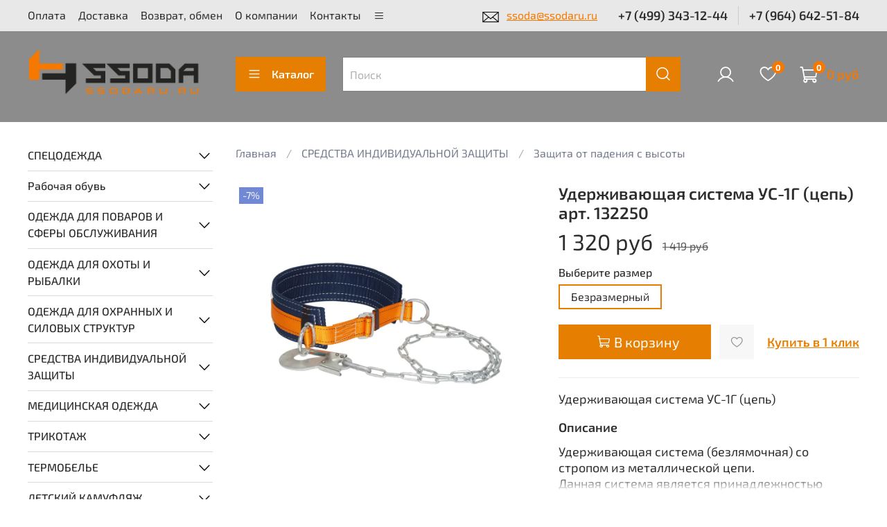

--- FILE ---
content_type: text/html; charset=utf-8
request_url: https://www.ssodaru.ru/product/uderzhivayuschaya-sistema-us-1g-tsep
body_size: 60183
content:
<!DOCTYPE html>
<html
  style="
    --color-btn-bg:#E67E02;
--color-btn-bg-is-dark:true;
--bg:#FFFFFF;
--bg-is-dark:false;

--color-text: var(--color-text-dark);
--color-text-minor-shade: var(--color-text-dark-minor-shade);
--color-text-major-shade: var(--color-text-dark-major-shade);
--color-text-half-shade: var(--color-text-dark-half-shade);

--color-notice-warning-is-dark:false;
--color-notice-success-is-dark:false;
--color-notice-error-is-dark:false;
--color-notice-info-is-dark:false;
--color-form-controls-bg:var(--bg);
--color-form-controls-bg-disabled:var(--bg-minor-shade);
--color-form-controls-border-color:var(--bg-half-shade);
--color-form-controls-color:var(--color-text);
--is-editor:false;


  "
  >
  <head><link media='print' onload='this.media="all"' rel='stylesheet' type='text/css' href='/served_assets/public/jquery.modal-0c2631717f4ce8fa97b5d04757d294c2bf695df1d558678306d782f4bf7b4773.css'><meta data-config="{&quot;product_id&quot;:189609863}" name="page-config" content="" /><meta data-config="{&quot;money_with_currency_format&quot;:{&quot;delimiter&quot;:&quot; &quot;,&quot;separator&quot;:&quot;.&quot;,&quot;format&quot;:&quot;%n\u0026nbsp;%u&quot;,&quot;unit&quot;:&quot;руб&quot;,&quot;show_price_without_cents&quot;:1},&quot;currency_code&quot;:&quot;RUR&quot;,&quot;currency_iso_code&quot;:&quot;RUB&quot;,&quot;default_currency&quot;:{&quot;title&quot;:&quot;Российский рубль&quot;,&quot;code&quot;:&quot;RUR&quot;,&quot;rate&quot;:1.0,&quot;format_string&quot;:&quot;%n\u0026nbsp;%u&quot;,&quot;unit&quot;:&quot;руб&quot;,&quot;price_separator&quot;:&quot;&quot;,&quot;is_default&quot;:true,&quot;price_delimiter&quot;:&quot;&quot;,&quot;show_price_with_delimiter&quot;:true,&quot;show_price_without_cents&quot;:true},&quot;facebook&quot;:{&quot;pixelActive&quot;:false,&quot;currency_code&quot;:&quot;RUB&quot;,&quot;use_variants&quot;:null},&quot;vk&quot;:{&quot;pixel_active&quot;:null,&quot;price_list_id&quot;:null},&quot;new_ya_metrika&quot;:true,&quot;ecommerce_data_container&quot;:&quot;dataLayer&quot;,&quot;common_js_version&quot;:null,&quot;vue_ui_version&quot;:null,&quot;feedback_captcha_enabled&quot;:&quot;1&quot;,&quot;account_id&quot;:102632,&quot;hide_items_out_of_stock&quot;:false,&quot;forbid_order_over_existing&quot;:false,&quot;minimum_items_price&quot;:null,&quot;enable_comparison&quot;:true,&quot;locale&quot;:&quot;ru&quot;,&quot;client_group&quot;:null,&quot;consent_to_personal_data&quot;:{&quot;active&quot;:true,&quot;obligatory&quot;:true,&quot;description&quot;:&quot;\u003cp\u003eНастоящим подтверждаю, что я ознакомлен и согласен с условиями \u003ca href=\&quot;/page/oferta\&quot; target=\&quot;blank\&quot;\u003eоферты и политики конфиденциальности\u003c/a\u003e.\u003c/p\u003e&quot;},&quot;recaptcha_key&quot;:&quot;6LfXhUEmAAAAAOGNQm5_a2Ach-HWlFKD3Sq7vfFj&quot;,&quot;recaptcha_key_v3&quot;:&quot;6LcZi0EmAAAAAPNov8uGBKSHCvBArp9oO15qAhXa&quot;,&quot;yandex_captcha_key&quot;:&quot;ysc1_ec1ApqrRlTZTXotpTnO8PmXe2ISPHxsd9MO3y0rye822b9d2&quot;,&quot;checkout_float_order_content_block&quot;:true,&quot;available_products_characteristics_ids&quot;:null,&quot;sber_id_app_id&quot;:&quot;5b5a3c11-72e5-4871-8649-4cdbab3ba9a4&quot;,&quot;theme_generation&quot;:4,&quot;quick_checkout_captcha_enabled&quot;:false,&quot;max_order_lines_count&quot;:500,&quot;sber_bnpl_min_amount&quot;:1000,&quot;sber_bnpl_max_amount&quot;:150000,&quot;counter_settings&quot;:{&quot;data_layer_name&quot;:&quot;dataLayer&quot;,&quot;new_counters_setup&quot;:false,&quot;add_to_cart_event&quot;:true,&quot;remove_from_cart_event&quot;:true,&quot;add_to_wishlist_event&quot;:true},&quot;site_setting&quot;:{&quot;show_cart_button&quot;:true,&quot;show_service_button&quot;:false,&quot;show_marketplace_button&quot;:false,&quot;show_quick_checkout_button&quot;:true},&quot;warehouses&quot;:[],&quot;captcha_type&quot;:&quot;google&quot;,&quot;human_readable_urls&quot;:false}" name="shop-config" content="" /><meta name='js-evnvironment' content='production' /><meta name='default-locale' content='ru' /><meta name='insales-redefined-api-methods' content="[]" />
<!--InsalesCounter -->
<script type="text/javascript">
(function() {
  if (typeof window.__insalesCounterId !== 'undefined') {
    return;
  }

  try {
    Object.defineProperty(window, '__insalesCounterId', {
      value: 102632,
      writable: true,
      configurable: true
    });
  } catch (e) {
    console.error('InsalesCounter: Failed to define property, using fallback:', e);
    window.__insalesCounterId = 102632;
  }

  if (typeof window.__insalesCounterId === 'undefined') {
    console.error('InsalesCounter: Failed to set counter ID');
    return;
  }

  let script = document.createElement('script');
  script.async = true;
  script.src = '/javascripts/insales_counter.js?7';
  let firstScript = document.getElementsByTagName('script')[0];
  firstScript.parentNode.insertBefore(script, firstScript);
})();
</script>
<!-- /InsalesCounter -->

    <!-- meta -->
<meta charset="UTF-8" />


  <title>Купить Удерживающая система УС-1Г (цепь) в Москве - Защита от падения с высоты на ssodaru.ru</title>
  
  <meta name="og:title" content="Купить Удерживающая система УС-1Г (цепь) в Москве - Защита от падения с высоты на ssodaru.ru" />

<meta name="description" content="Удерживающая система УС-1Г (цепь) по цене 1 320&nbsp;руб в Москве с доставкой по России. Защита от падения с высоты в интернет-магазине ssodaru.ru"/>
  <meta name="og:description" content="Удерживающая система УС-1Г (цепь) по цене 1 320&nbsp;руб в Москве с доставкой по России. Защита от падения с высоты в интернет-магазине ssodaru.ru"/>



<meta data-config="{&quot;static-versioned&quot;: &quot;1.38&quot;}" name="theme-meta-data" content="">
<meta name="robots" content="index,follow" />
<meta http-equiv="X-UA-Compatible" content="IE=edge,chrome=1" />
<meta name="viewport" content="width=device-width, initial-scale=1.0" />
<meta name="SKYPE_TOOLBAR" content="SKYPE_TOOLBAR_PARSER_COMPATIBLE" />
<meta name="format-detection" content="telephone=no">

<!-- canonical url--><link rel="canonical" href="https://www.ssodaru.ru/product/uderzhivayuschaya-sistema-us-1g-tsep"/>


<!-- rss feed-->

<meta property="og:title" content="Удерживающая система УС-1Г (цепь)" />
<meta property="og:type" content="website" />
<meta property="og:url" content="https://www.ssodaru.ru/product/uderzhivayuschaya-sistema-us-1g-tsep" />


<meta property="og:image" content="https://static.insales-cdn.com/images/products/1/302/320717102/14998.jpg" />




<!-- icons-->
<link rel="icon" type="image/png" sizes="16x16" href="https://static.insales-cdn.com/assets/1/6037/6297493/1753611637/favicon.png" /><style media="screen">
  @supports (content-visibility: hidden) {
    body:not(.settings_loaded) {
      content-visibility: hidden;
    }
  }
  @supports not (content-visibility: hidden) {
    body:not(.settings_loaded) {
      visibility: hidden;
    }
  }
</style>

  <meta name='product-id' content='189609863' />
</head>
  <body data-multi-lang="false" data-theme-template="product" data-sidebar-type="sticky" data-sidebar-position="left">
    <div class="preloader">
      <div class="lds-ellipsis"><div></div><div></div><div></div><div></div></div>
    </div>
    <noscript>
<div class="njs-alert-overlay">
  <div class="njs-alert-wrapper">
    <div class="njs-alert">
      <p></p>
    </div>
  </div>
</div>
</noscript>

    <div class="page_layout page_layout_sticky_left ">
      <header>
      
        <div
  class="layout widget-type_widget_v4_header_1_1e7e6048211a530236aff1470c940d0b"
  style="--logo-img:'https://static.insales-cdn.com/files/1/6518/26753398/original/logo_ssoda111.png'; --logo-max-width:250px; --live-search:true; --hide-search:false; --hide-language:false; --hide-personal:false; --hide-compare:true; --hide-favorite:false; --hide-total-price:false; --hide-menu-photo:true; --hide-counts:true; --bage-bg:#F57800; --bage-bg-is-dark:true; --bage-bg-minor-shade:#ff8410; --bage-bg-minor-shade-is-dark:true; --bage-bg-major-shade:#ff912b; --bage-bg-major-shade-is-dark:true; --bage-bg-half-shade:#ffba7a; --bage-bg-half-shade-is-light:true; --bg-top-panel:#E8E8E8; --bg-top-panel-is-light:true; --bg-top-panel-minor-shade:#e1e1e1; --bg-top-panel-minor-shade-is-light:true; --bg-top-panel-major-shade:#d8d8d8; --bg-top-panel-major-shade-is-light:true; --bg-top-panel-half-shade:#747474; --bg-top-panel-half-shade-is-dark:true; --bg:#8C8C8C; --bg-is-dark:true; --bg-minor-shade:#9a9a9a; --bg-minor-shade-is-dark:true; --bg-major-shade:#a8a8a8; --bg-major-shade-is-dark:true; --bg-half-shade:#d2d2d2; --bg-half-shade-is-light:true; --header-wide-bg:true; --menu-grid-list-min-width:240px; --menu-grid-list-row-gap:3rem; --menu-grid-list-column-gap:3rem; --subcollections-items-limit:10; --img-border-radius:0px; --menu-img-ratio:1; --menu-img-fit:cover; --header-top-pt:0.7vw; --header-top-pb:0.7vw; --header-main-pt:1.5vw; --header-main-pb:2vw; --header-wide-content:false; --hide-desktop:false; --hide-mobile:false;"
  data-widget-drop-item-id="57245664"
  
  >
  <div class="layout__content">
    



<div class="header header_no-languages">
    <div class="header__mobile-head">
        <div class="header__mobile-head-content">
            <button type="button" class="button button_size-l header__hide-mobile-menu-btn js-hide-mobile-menu">
                <span class="icon icon-times"></span>
            </button>

            
        </div>
    </div>

    <div class="header__content">
        <div class="header-part-top">
            <div class="header-part-top__inner">
                <div class="header__area-menu">
                    <ul class="header__menu js-cut-list" data-navigation data-navigation
                        data-menu-handle="main-menu">
                        
                        <li class="header__menu-item" data-navigation-item data-menu-item-id="801046">
                            <div class="header__menu-controls">

                                <a  href="/page/sposoby-oplaty" 
                                    class="header__menu-link" data-navigation-link="/page/sposoby-oplaty">
                                    Оплата
                                </a>
                            </div>
                        </li>
                        
                        <li class="header__menu-item" data-navigation-item data-menu-item-id="8949134">
                            <div class="header__menu-controls">

                                <a  href="/page/sposoby-dostavki" 
                                    class="header__menu-link" data-navigation-link="/page/sposoby-dostavki">
                                    Доставка
                                </a>
                            </div>
                        </li>
                        
                        <li class="header__menu-item" data-navigation-item data-menu-item-id="8987446">
                            <div class="header__menu-controls">

                                <a  href="/page/vozvrat" 
                                    class="header__menu-link" data-navigation-link="/page/vozvrat">
                                    Возврат, обмен
                                </a>
                            </div>
                        </li>
                        
                        <li class="header__menu-item" data-navigation-item data-menu-item-id="23876374">
                            <div class="header__menu-controls">

                                <a  href="/page/about" 
                                    class="header__menu-link" data-navigation-link="/page/about">
                                    О компании
                                </a>
                            </div>
                        </li>
                        
                        <li class="header__menu-item" data-navigation-item data-menu-item-id="801088">
                            <div class="header__menu-controls">

                                <a  href="/page/kontakty" 
                                    class="header__menu-link" data-navigation-link="/page/kontakty">
                                    Контакты
                                </a>
                            </div>
                        </li>
                        
                        <li class="header__menu-item" data-navigation-item data-menu-item-id="20013427">
                            <div class="header__menu-controls">

                                <a  href="/client_account/login" 
                                    class="header__menu-link" data-navigation-link="/client_account/login">
                                    Личный кабинет
                                </a>
                            </div>
                        </li>
                        
                    </ul>
                </div>

                <div class="header__area-text">
                    
                    <div class="header__work-time"><img src="https://static.insales-cdn.com/files/1/6998/32824150/original/pispis.png" width="26" height="18" /><a class="email" href="mailto:ssoda@ssodaru.ru ">ssoda@ssodaru.ru</a></div>
                    
                </div>

                <div class="header__area-contacts">
                    

<div class="header__phone">
    <a class="header__phone-value"
        href="tel:+74993431244">+7 (499) 343-12-44</a>
</div>


<div class="header__phone _phone-2">
    <a class="header__phone-value"
        href="tel:+79646425184">+7 (964) 642-51-84</a>
</div>


                </div>

                
            </div>
        </div>


        <div class="header-part-main">
            <div class="header-part-main__inner">
                <div class="header__area-logo">
                    





<a href=" / " class="header__logo">
    <img src="https://static.insales-cdn.com/files/1/6518/26753398/original/logo_ssoda111.png" alt="Cпецодежда, рабочая обувь, берцы. Камуфляж, термобелье, медицинская одежда. Для охранников, сварщиков, поваров." title="Cпецодежда, рабочая обувь, берцы. Камуфляж, термобелье, медицинская одежда. Для охранников, сварщиков, поваров." />
</a>



                </div>

                <div class="header__area-catalog">
                    <button type="button"
                        class="button button_size-l header__show-collection-btn js-show-header-collections">
                        <span class="icon icon-bars _show"></span>
                        <span class="icon icon-times _hide"></span>
                        Каталог
                    </button>
                </div>

                <div class="header__area-search">
                    <div class="header__search">
                        <form action="/search" method="get" class="header__search-form">
                            <input type="text" autocomplete="off"
                                class="form-control form-control_size-l header__search-field" name="q" value=""
                                placeholder="Поиск" 
                                data-search-field  />
                            <button type="submit" class="button button_size-l header__search-btn">
                                <span class="icon icon-search"></span>
                            </button>
                            <input type="hidden" name="lang" value="ru">
                            <div class="header__search__results" data-search-result></div>
                        </form>
                        <button type="button"
                            class="button button_size-l header__search-mobile-btn js-show-mobile-search">
                            <span class="icon icon-search _show"></span>
                            <span class="icon icon-times _hide"></span>
                        </button>
                    </div>
                </div>

                <div class="header__area-controls">
                    
                    <a href="/client_account/orders" class="header__control-btn header__cabinet">
                        <span class="icon icon-user"></span>
                    </a>
                    

                    

                    
                    <a href="/favorites" class="header__control-btn header__favorite">
                        <span class="icon icon-favorites">
                            <span class="header__control-bage" data-ui-favorites-counter>0</span>
                        </span>
                    </a>
                    

                    <a href="/cart_items" class="header__control-btn header__cart">
                        <span class="icon icon-cart">
                            <span class="header__control-bage" data-cart-positions-count></span>
                        </span>
                        <span class="header__control-text" data-cart-total-price></span>
                    </a>
                </div>


                
                

                

                <div class="header__collections">
                   
                    <div class="header__collections-content">
                        <div class="header__collections-head">Каталог</div>

                        
                        <ul class="grid-list header__collections-menu" data-navigation
                            data-subcollections-items-limit=10>
                            
                            
                            
                            <li class="header__collections-item is-level-1" data-navigation-item>
                                

                                <div class="header__collections-controls">
                                    <a href="/collection/spetsodezhda" class="header__collections-link"
                                        data-navigation-link="/collection/spetsodezhda">
                                        СПЕЦОДЕЖДА
                                    </a>

                                    
                                    <button class="header__collections-show-submenu-btn js-show-mobile-submenu"
                                        type="button">
                                        <span class="icon icon-angle-down"></span>
                                    </button>
                                    
                                </div>

                                
                                <ul class="header__collections-submenu" data-navigation-submenu>
                                    
                                    
                                    <li class="header__collections-item "
                                        data-navigation-item>
                                        <div class="header__collections-controls">
                                            <a href="/collection/odezhda-rabochaya-letnyaya" class="header__collections-link"
                                                data-navigation-link="/collection/odezhda-rabochaya-letnyaya">
                                                Одежда рабочая летняя

                                                

                                            </a>
                                            
                                            <button class="header__collections-show-submenu-btn js-show-mobile-submenu"
                                                type="button">
                                                <span class="icon icon-angle-down"></span>
                                            </button>
                                            
                                        </div>
                                        <!--3-->
                                        
                                        <ul class="header__collections-submenu header__collections-submenu--desktop-hide"
                                            data-navigation-submenu>
                                            
                                            <li class="header__collections-item "
                                                data-navigation-item>
                                                <div class="header__collections-controls">
                                                    <a href="/collection/bryuki-pkombinezony" class="header__collections-link"
                                                        data-navigation-link="/collection/bryuki-pkombinezony">
                                                        Брюки, п/комбинезоны

                                                        

                                                    </a>
                                                </div>

                                            </li>
                                            
                                            <li class="header__collections-item "
                                                data-navigation-item>
                                                <div class="header__collections-controls">
                                                    <a href="/collection/odezhda-iz-naturalnyh-tkaney" class="header__collections-link"
                                                        data-navigation-link="/collection/odezhda-iz-naturalnyh-tkaney">
                                                        Одежда из натуральных тканей

                                                        

                                                    </a>
                                                </div>

                                            </li>
                                            
                                            <li class="header__collections-item "
                                                data-navigation-item>
                                                <div class="header__collections-controls">
                                                    <a href="/collection/odezhda-iz-smesovyh-tkaney" class="header__collections-link"
                                                        data-navigation-link="/collection/odezhda-iz-smesovyh-tkaney">
                                                        Одежда из смесовых тканей

                                                        

                                                    </a>
                                                </div>

                                            </li>
                                            
                                            <li class="header__collections-item "
                                                data-navigation-item>
                                                <div class="header__collections-controls">
                                                    <a href="/collection/halaty-rabochie" class="header__collections-link"
                                                        data-navigation-link="/collection/halaty-rabochie">
                                                        Халаты рабочие

                                                        

                                                    </a>
                                                </div>

                                            </li>
                                            
                                        </ul>
                                        <div
                                            class="header__collections-show-more ">
                                            <span
                                                class="button-link header__collections-show-more-link js-show-more-subcollections">
                                                <span class="header__collections-show-more-text-show">Показать все</span>
                                                <span class="header__collections-show-more-text-hide">Скрыть</span>
                                                <span class="icon icon-angle-down"></span>
                                            </span>
                                        </div>
                                        
                                        <!--3-->
                                    </li>
                                    
                                    
                                    <li class="header__collections-item "
                                        data-navigation-item>
                                        <div class="header__collections-controls">
                                            <a href="/collection/odezhda-rabochaya-zimnyaya" class="header__collections-link"
                                                data-navigation-link="/collection/odezhda-rabochaya-zimnyaya">
                                                Одежда рабочая зимняя

                                                

                                            </a>
                                            
                                            <button class="header__collections-show-submenu-btn js-show-mobile-submenu"
                                                type="button">
                                                <span class="icon icon-angle-down"></span>
                                            </button>
                                            
                                        </div>
                                        <!--3-->
                                        
                                        <ul class="header__collections-submenu header__collections-submenu--desktop-hide"
                                            data-navigation-submenu>
                                            
                                            <li class="header__collections-item "
                                                data-navigation-item>
                                                <div class="header__collections-controls">
                                                    <a href="/collection/bryuki-pkombinezony-2" class="header__collections-link"
                                                        data-navigation-link="/collection/bryuki-pkombinezony-2">
                                                        Брюки, п/комбинезоны

                                                        

                                                    </a>
                                                </div>

                                            </li>
                                            
                                            <li class="header__collections-item "
                                                data-navigation-item>
                                                <div class="header__collections-controls">
                                                    <a href="/collection/kostyumy-uteplennye-2" class="header__collections-link"
                                                        data-navigation-link="/collection/kostyumy-uteplennye-2">
                                                        Костюмы утепленные

                                                        

                                                    </a>
                                                </div>

                                            </li>
                                            
                                            <li class="header__collections-item "
                                                data-navigation-item>
                                                <div class="header__collections-controls">
                                                    <a href="/collection/kurtki-uteplennye-2" class="header__collections-link"
                                                        data-navigation-link="/collection/kurtki-uteplennye-2">
                                                        Куртки утепленные

                                                        

                                                    </a>
                                                </div>

                                            </li>
                                            
                                            <li class="header__collections-item "
                                                data-navigation-item>
                                                <div class="header__collections-controls">
                                                    <a href="/collection/zhilety-uteplennye-2" class="header__collections-link"
                                                        data-navigation-link="/collection/zhilety-uteplennye-2">
                                                        Жилеты утепленные

                                                        

                                                    </a>
                                                </div>

                                            </li>
                                            
                                        </ul>
                                        <div
                                            class="header__collections-show-more ">
                                            <span
                                                class="button-link header__collections-show-more-link js-show-more-subcollections">
                                                <span class="header__collections-show-more-text-show">Показать все</span>
                                                <span class="header__collections-show-more-text-hide">Скрыть</span>
                                                <span class="icon icon-angle-down"></span>
                                            </span>
                                        </div>
                                        
                                        <!--3-->
                                    </li>
                                    
                                    
                                    <li class="header__collections-item "
                                        data-navigation-item>
                                        <div class="header__collections-controls">
                                            <a href="/collection/odezhda-signalnaya" class="header__collections-link"
                                                data-navigation-link="/collection/odezhda-signalnaya">
                                                Одежда сигнальная

                                                

                                            </a>
                                            
                                        </div>
                                        <!--3-->
                                        
                                        <!--3-->
                                    </li>
                                    
                                    
                                    <li class="header__collections-item "
                                        data-navigation-item>
                                        <div class="header__collections-controls">
                                            <a href="/collection/odezhda-dlya-zaschity-ot-vlagi" class="header__collections-link"
                                                data-navigation-link="/collection/odezhda-dlya-zaschity-ot-vlagi">
                                                Влагозащитная

                                                

                                            </a>
                                            
                                        </div>
                                        <!--3-->
                                        
                                        <!--3-->
                                    </li>
                                    
                                    
                                    <li class="header__collections-item "
                                        data-navigation-item>
                                        <div class="header__collections-controls">
                                            <a href="/collection/odezhda-ogranichennogo-sroka-deystviya" class="header__collections-link"
                                                data-navigation-link="/collection/odezhda-ogranichennogo-sroka-deystviya">
                                                Одежда ограниченного срока действия

                                                

                                            </a>
                                            
                                        </div>
                                        <!--3-->
                                        
                                        <!--3-->
                                    </li>
                                    
                                    
                                    <li class="header__collections-item "
                                        data-navigation-item>
                                        <div class="header__collections-controls">
                                            <a href="/collection/odezhda-svarochnaya-i-protivokislotnaya" class="header__collections-link"
                                                data-navigation-link="/collection/odezhda-svarochnaya-i-protivokislotnaya">
                                                Одежда сварочная и противокислотная

                                                

                                            </a>
                                            
                                        </div>
                                        <!--3-->
                                        
                                        <!--3-->
                                    </li>
                                    
                                </ul>
                                <div
                                    class="header__collections-show-more ">
                                    <span
                                        class="button-link header__collections-show-more-link js-show-more-subcollections">
                                        <span class="header__collections-show-more-text-show">Показать все</span>
                                        <span class="header__collections-show-more-text-hide">Скрыть</span>
                                        <span class="icon icon-angle-down"></span>
                                    </span>
                                </div>
                                
                            </li>
                            
                            
                            <li class="header__collections-item is-level-1" data-navigation-item>
                                

                                <div class="header__collections-controls">
                                    <a href="/collection/obuv" class="header__collections-link"
                                        data-navigation-link="/collection/obuv">
                                        Рабочая обувь
                                    </a>

                                    
                                    <button class="header__collections-show-submenu-btn js-show-mobile-submenu"
                                        type="button">
                                        <span class="icon icon-angle-down"></span>
                                    </button>
                                    
                                </div>

                                
                                <ul class="header__collections-submenu" data-navigation-submenu>
                                    
                                    
                                    <li class="header__collections-item "
                                        data-navigation-item>
                                        <div class="header__collections-controls">
                                            <a href="/collection/letnyaya-obuv" class="header__collections-link"
                                                data-navigation-link="/collection/letnyaya-obuv">
                                                Летняя обувь

                                                

                                            </a>
                                            
                                        </div>
                                        <!--3-->
                                        
                                        <!--3-->
                                    </li>
                                    
                                    
                                    <li class="header__collections-item "
                                        data-navigation-item>
                                        <div class="header__collections-controls">
                                            <a href="/collection/zimnyaya-obuv" class="header__collections-link"
                                                data-navigation-link="/collection/zimnyaya-obuv">
                                                Зимняя обувь

                                                

                                            </a>
                                            
                                        </div>
                                        <!--3-->
                                        
                                        <!--3-->
                                    </li>
                                    
                                    
                                    <li class="header__collections-item "
                                        data-navigation-item>
                                        <div class="header__collections-controls">
                                            <a href="/collection/sabo-tufli-2" class="header__collections-link"
                                                data-navigation-link="/collection/sabo-tufli-2">
                                                Обувь для медицины и сферы услуг, сабо

                                                

                                            </a>
                                            
                                        </div>
                                        <!--3-->
                                        
                                        <!--3-->
                                    </li>
                                    
                                    
                                    <li class="header__collections-item "
                                        data-navigation-item>
                                        <div class="header__collections-controls">
                                            <a href="/collection/obuv-povsednevnaya-progulochnaya" class="header__collections-link"
                                                data-navigation-link="/collection/obuv-povsednevnaya-progulochnaya">
                                                Обувь повседневная, прогулочная

                                                

                                            </a>
                                            
                                        </div>
                                        <!--3-->
                                        
                                        <!--3-->
                                    </li>
                                    
                                    
                                    <li class="header__collections-item "
                                        data-navigation-item>
                                        <div class="header__collections-controls">
                                            <a href="/collection/obuv-spetsialnaya-uteplennaya" class="header__collections-link"
                                                data-navigation-link="/collection/obuv-spetsialnaya-uteplennaya">
                                                Обувь специальная утепленная

                                                

                                            </a>
                                            
                                        </div>
                                        <!--3-->
                                        
                                        <!--3-->
                                    </li>
                                    
                                    
                                    <li class="header__collections-item "
                                        data-navigation-item>
                                        <div class="header__collections-controls">
                                            <a href="/collection/aksessuary-dlya-obuvi" class="header__collections-link"
                                                data-navigation-link="/collection/aksessuary-dlya-obuvi">
                                                Аксессуары для обуви

                                                

                                            </a>
                                            
                                        </div>
                                        <!--3-->
                                        
                                        <!--3-->
                                    </li>
                                    
                                    
                                    <li class="header__collections-item "
                                        data-navigation-item>
                                        <div class="header__collections-controls">
                                            <a href="/collection/obuv-rezinovaya-pvh" class="header__collections-link"
                                                data-navigation-link="/collection/obuv-rezinovaya-pvh">
                                                Обувь резиновая, ПВХ, ЭВА

                                                

                                            </a>
                                            
                                        </div>
                                        <!--3-->
                                        
                                        <!--3-->
                                    </li>
                                    
                                    
                                    <li class="header__collections-item "
                                        data-navigation-item>
                                        <div class="header__collections-controls">
                                            <a href="/collection/bertsy" class="header__collections-link"
                                                data-navigation-link="/collection/bertsy">
                                                Берцы

                                                

                                            </a>
                                            
                                            <button class="header__collections-show-submenu-btn js-show-mobile-submenu"
                                                type="button">
                                                <span class="icon icon-angle-down"></span>
                                            </button>
                                            
                                        </div>
                                        <!--3-->
                                        
                                        <ul class="header__collections-submenu header__collections-submenu--desktop-hide"
                                            data-navigation-submenu>
                                            
                                            <li class="header__collections-item "
                                                data-navigation-item>
                                                <div class="header__collections-controls">
                                                    <a href="/collection/muzhskie" class="header__collections-link"
                                                        data-navigation-link="/collection/muzhskie">
                                                        Берцы мужские

                                                        

                                                    </a>
                                                </div>

                                            </li>
                                            
                                            <li class="header__collections-item "
                                                data-navigation-item>
                                                <div class="header__collections-controls">
                                                    <a href="/collection/zhenskie" class="header__collections-link"
                                                        data-navigation-link="/collection/zhenskie">
                                                        Берцы женские

                                                        

                                                    </a>
                                                </div>

                                            </li>
                                            
                                            <li class="header__collections-item "
                                                data-navigation-item>
                                                <div class="header__collections-controls">
                                                    <a href="/collection/zimnie" class="header__collections-link"
                                                        data-navigation-link="/collection/zimnie">
                                                        Берцы зимние

                                                        

                                                    </a>
                                                </div>

                                            </li>
                                            
                                            <li class="header__collections-item "
                                                data-navigation-item>
                                                <div class="header__collections-controls">
                                                    <a href="/collection/demisezonnye" class="header__collections-link"
                                                        data-navigation-link="/collection/demisezonnye">
                                                        Берцы демисезонные

                                                        

                                                    </a>
                                                </div>

                                            </li>
                                            
                                        </ul>
                                        <div
                                            class="header__collections-show-more ">
                                            <span
                                                class="button-link header__collections-show-more-link js-show-more-subcollections">
                                                <span class="header__collections-show-more-text-show">Показать все</span>
                                                <span class="header__collections-show-more-text-hide">Скрыть</span>
                                                <span class="icon icon-angle-down"></span>
                                            </span>
                                        </div>
                                        
                                        <!--3-->
                                    </li>
                                    
                                    
                                    <li class="header__collections-item "
                                        data-navigation-item>
                                        <div class="header__collections-controls">
                                            <a href="/collection/obuv-detskaya" class="header__collections-link"
                                                data-navigation-link="/collection/obuv-detskaya">
                                                Обувь детская

                                                

                                            </a>
                                            
                                        </div>
                                        <!--3-->
                                        
                                        <!--3-->
                                    </li>
                                    
                                    
                                    <li class="header__collections-item "
                                        data-navigation-item>
                                        <div class="header__collections-controls">
                                            <a href="/collection/zhenskaya-2" class="header__collections-link"
                                                data-navigation-link="/collection/zhenskaya-2">
                                                Женская рабочая обувь

                                                

                                            </a>
                                            
                                        </div>
                                        <!--3-->
                                        
                                        <!--3-->
                                    </li>
                                    
                                    
                                    <li class="header__collections-item is-hide"
                                        data-navigation-item>
                                        <div class="header__collections-controls">
                                            <a href="/collection/muzhskaya-2" class="header__collections-link"
                                                data-navigation-link="/collection/muzhskaya-2">
                                                Мужская рабочая обувь

                                                

                                            </a>
                                            
                                        </div>
                                        <!--3-->
                                        
                                        <!--3-->
                                    </li>
                                    
                                </ul>
                                <div
                                    class="header__collections-show-more is-show">
                                    <span
                                        class="button-link header__collections-show-more-link js-show-more-subcollections">
                                        <span class="header__collections-show-more-text-show">Показать все</span>
                                        <span class="header__collections-show-more-text-hide">Скрыть</span>
                                        <span class="icon icon-angle-down"></span>
                                    </span>
                                </div>
                                
                            </li>
                            
                            
                            <li class="header__collections-item is-level-1" data-navigation-item>
                                

                                <div class="header__collections-controls">
                                    <a href="/collection/odezhda-dlya-povarov-i-sfery-obsluzhivaniya" class="header__collections-link"
                                        data-navigation-link="/collection/odezhda-dlya-povarov-i-sfery-obsluzhivaniya">
                                        ОДЕЖДА ДЛЯ ПОВАРОВ И СФЕРЫ ОБСЛУЖИВАНИЯ
                                    </a>

                                    
                                    <button class="header__collections-show-submenu-btn js-show-mobile-submenu"
                                        type="button">
                                        <span class="icon icon-angle-down"></span>
                                    </button>
                                    
                                </div>

                                
                                <ul class="header__collections-submenu" data-navigation-submenu>
                                    
                                    
                                    <li class="header__collections-item "
                                        data-navigation-item>
                                        <div class="header__collections-controls">
                                            <a href="/collection/kostyumy-i-uniforma" class="header__collections-link"
                                                data-navigation-link="/collection/kostyumy-i-uniforma">
                                                Костюмы и униформа

                                                

                                            </a>
                                            
                                        </div>
                                        <!--3-->
                                        
                                        <!--3-->
                                    </li>
                                    
                                    
                                    <li class="header__collections-item "
                                        data-navigation-item>
                                        <div class="header__collections-controls">
                                            <a href="/collection/halaty-i-fartuki" class="header__collections-link"
                                                data-navigation-link="/collection/halaty-i-fartuki">
                                                Халаты и фартуки

                                                

                                            </a>
                                            
                                        </div>
                                        <!--3-->
                                        
                                        <!--3-->
                                    </li>
                                    
                                    
                                    <li class="header__collections-item "
                                        data-navigation-item>
                                        <div class="header__collections-controls">
                                            <a href="/collection/povarskaya-odezhda" class="header__collections-link"
                                                data-navigation-link="/collection/povarskaya-odezhda">
                                                Поварская одежда

                                                

                                            </a>
                                            
                                        </div>
                                        <!--3-->
                                        
                                        <!--3-->
                                    </li>
                                    
                                </ul>
                                <div
                                    class="header__collections-show-more ">
                                    <span
                                        class="button-link header__collections-show-more-link js-show-more-subcollections">
                                        <span class="header__collections-show-more-text-show">Показать все</span>
                                        <span class="header__collections-show-more-text-hide">Скрыть</span>
                                        <span class="icon icon-angle-down"></span>
                                    </span>
                                </div>
                                
                            </li>
                            
                            
                            <li class="header__collections-item is-level-1" data-navigation-item>
                                

                                <div class="header__collections-controls">
                                    <a href="/collection/odezhda-kamuflirovannaya" class="header__collections-link"
                                        data-navigation-link="/collection/odezhda-kamuflirovannaya">
                                        ОДЕЖДА ДЛЯ ОХОТЫ И РЫБАЛКИ
                                    </a>

                                    
                                    <button class="header__collections-show-submenu-btn js-show-mobile-submenu"
                                        type="button">
                                        <span class="icon icon-angle-down"></span>
                                    </button>
                                    
                                </div>

                                
                                <ul class="header__collections-submenu" data-navigation-submenu>
                                    
                                    
                                    <li class="header__collections-item "
                                        data-navigation-item>
                                        <div class="header__collections-controls">
                                            <a href="/collection/odezhda-kmf-zimnyaya" class="header__collections-link"
                                                data-navigation-link="/collection/odezhda-kmf-zimnyaya">
                                                Одежда КМФ зимняя

                                                

                                            </a>
                                            
                                            <button class="header__collections-show-submenu-btn js-show-mobile-submenu"
                                                type="button">
                                                <span class="icon icon-angle-down"></span>
                                            </button>
                                            
                                        </div>
                                        <!--3-->
                                        
                                        <ul class="header__collections-submenu header__collections-submenu--desktop-hide"
                                            data-navigation-submenu>
                                            
                                            <li class="header__collections-item "
                                                data-navigation-item>
                                                <div class="header__collections-controls">
                                                    <a href="/collection/kostyumy-uteplennye" class="header__collections-link"
                                                        data-navigation-link="/collection/kostyumy-uteplennye">
                                                        Костюмы утепленные

                                                        

                                                    </a>
                                                </div>

                                            </li>
                                            
                                            <li class="header__collections-item "
                                                data-navigation-item>
                                                <div class="header__collections-controls">
                                                    <a href="/collection/kurtki-uteplennye" class="header__collections-link"
                                                        data-navigation-link="/collection/kurtki-uteplennye">
                                                        Куртки утепленные

                                                        

                                                    </a>
                                                </div>

                                            </li>
                                            
                                            <li class="header__collections-item "
                                                data-navigation-item>
                                                <div class="header__collections-controls">
                                                    <a href="/collection/polukombinezony-i-bryuki-uteplennye" class="header__collections-link"
                                                        data-navigation-link="/collection/polukombinezony-i-bryuki-uteplennye">
                                                        Полукомбинезоны и брюки утепленные

                                                        

                                                    </a>
                                                </div>

                                            </li>
                                            
                                            <li class="header__collections-item "
                                                data-navigation-item>
                                                <div class="header__collections-controls">
                                                    <a href="/collection/zhilety-uteplennye" class="header__collections-link"
                                                        data-navigation-link="/collection/zhilety-uteplennye">
                                                        Жилеты утепленные

                                                        

                                                    </a>
                                                </div>

                                            </li>
                                            
                                            <li class="header__collections-item "
                                                data-navigation-item>
                                                <div class="header__collections-controls">
                                                    <a href="/collection/tolstovki" class="header__collections-link"
                                                        data-navigation-link="/collection/tolstovki">
                                                        Толстовки

                                                        

                                                    </a>
                                                </div>

                                            </li>
                                            
                                            <li class="header__collections-item "
                                                data-navigation-item>
                                                <div class="header__collections-controls">
                                                    <a href="/collection/svitera" class="header__collections-link"
                                                        data-navigation-link="/collection/svitera">
                                                        Свитера

                                                        

                                                    </a>
                                                </div>

                                            </li>
                                            
                                            <li class="header__collections-item "
                                                data-navigation-item>
                                                <div class="header__collections-controls">
                                                    <a href="/collection/flisovye-kostyumy-i-tolstovki" class="header__collections-link"
                                                        data-navigation-link="/collection/flisovye-kostyumy-i-tolstovki">
                                                        Флисовые костюмы и толстовки

                                                        

                                                    </a>
                                                </div>

                                            </li>
                                            
                                            <li class="header__collections-item "
                                                data-navigation-item>
                                                <div class="header__collections-controls">
                                                    <a href="/collection/belie-natelnoe" class="header__collections-link"
                                                        data-navigation-link="/collection/belie-natelnoe">
                                                        Белье нательное

                                                        

                                                    </a>
                                                </div>

                                            </li>
                                            
                                        </ul>
                                        <div
                                            class="header__collections-show-more ">
                                            <span
                                                class="button-link header__collections-show-more-link js-show-more-subcollections">
                                                <span class="header__collections-show-more-text-show">Показать все</span>
                                                <span class="header__collections-show-more-text-hide">Скрыть</span>
                                                <span class="icon icon-angle-down"></span>
                                            </span>
                                        </div>
                                        
                                        <!--3-->
                                    </li>
                                    
                                    
                                    <li class="header__collections-item "
                                        data-navigation-item>
                                        <div class="header__collections-controls">
                                            <a href="/collection/odezhda-kmf-letnyaya" class="header__collections-link"
                                                data-navigation-link="/collection/odezhda-kmf-letnyaya">
                                                Одежда КМФ летняя

                                                

                                            </a>
                                            
                                            <button class="header__collections-show-submenu-btn js-show-mobile-submenu"
                                                type="button">
                                                <span class="icon icon-angle-down"></span>
                                            </button>
                                            
                                        </div>
                                        <!--3-->
                                        
                                        <ul class="header__collections-submenu header__collections-submenu--desktop-hide"
                                            data-navigation-submenu>
                                            
                                            <li class="header__collections-item "
                                                data-navigation-item>
                                                <div class="header__collections-controls">
                                                    <a href="/collection/kostyumy-letnie" class="header__collections-link"
                                                        data-navigation-link="/collection/kostyumy-letnie">
                                                        Костюмы летние

                                                        

                                                    </a>
                                                </div>

                                            </li>
                                            
                                            <li class="header__collections-item "
                                                data-navigation-item>
                                                <div class="header__collections-controls">
                                                    <a href="/collection/bryuki" class="header__collections-link"
                                                        data-navigation-link="/collection/bryuki">
                                                        Брюки

                                                        

                                                    </a>
                                                </div>

                                            </li>
                                            
                                            <li class="header__collections-item "
                                                data-navigation-item>
                                                <div class="header__collections-controls">
                                                    <a href="/collection/zhilety" class="header__collections-link"
                                                        data-navigation-link="/collection/zhilety">
                                                        Жилеты

                                                        

                                                    </a>
                                                </div>

                                            </li>
                                            
                                            <li class="header__collections-item "
                                                data-navigation-item>
                                                <div class="header__collections-controls">
                                                    <a href="/collection/golovnye-ubory-df7fa4" class="header__collections-link"
                                                        data-navigation-link="/collection/golovnye-ubory-df7fa4">
                                                        Головные уборы

                                                        

                                                    </a>
                                                </div>

                                            </li>
                                            
                                        </ul>
                                        <div
                                            class="header__collections-show-more ">
                                            <span
                                                class="button-link header__collections-show-more-link js-show-more-subcollections">
                                                <span class="header__collections-show-more-text-show">Показать все</span>
                                                <span class="header__collections-show-more-text-hide">Скрыть</span>
                                                <span class="icon icon-angle-down"></span>
                                            </span>
                                        </div>
                                        
                                        <!--3-->
                                    </li>
                                    
                                    
                                    <li class="header__collections-item "
                                        data-navigation-item>
                                        <div class="header__collections-controls">
                                            <a href="/collection/kostyumy-demisezonnye" class="header__collections-link"
                                                data-navigation-link="/collection/kostyumy-demisezonnye">
                                                Костюмы демисезонные

                                                

                                            </a>
                                            
                                        </div>
                                        <!--3-->
                                        
                                        <!--3-->
                                    </li>
                                    
                                    
                                    <li class="header__collections-item "
                                        data-navigation-item>
                                        <div class="header__collections-controls">
                                            <a href="/collection/vetrovki" class="header__collections-link"
                                                data-navigation-link="/collection/vetrovki">
                                                Ветровки

                                                

                                            </a>
                                            
                                        </div>
                                        <!--3-->
                                        
                                        <!--3-->
                                    </li>
                                    
                                </ul>
                                <div
                                    class="header__collections-show-more ">
                                    <span
                                        class="button-link header__collections-show-more-link js-show-more-subcollections">
                                        <span class="header__collections-show-more-text-show">Показать все</span>
                                        <span class="header__collections-show-more-text-hide">Скрыть</span>
                                        <span class="icon icon-angle-down"></span>
                                    </span>
                                </div>
                                
                            </li>
                            
                            
                            <li class="header__collections-item is-level-1" data-navigation-item>
                                

                                <div class="header__collections-controls">
                                    <a href="/collection/sredstva-individualnoy-zaschity" class="header__collections-link"
                                        data-navigation-link="/collection/sredstva-individualnoy-zaschity">
                                        СРЕДСТВА ИНДИВИДУАЛЬНОЙ ЗАЩИТЫ
                                    </a>

                                    
                                    <button class="header__collections-show-submenu-btn js-show-mobile-submenu"
                                        type="button">
                                        <span class="icon icon-angle-down"></span>
                                    </button>
                                    
                                </div>

                                
                                <ul class="header__collections-submenu" data-navigation-submenu>
                                    
                                    
                                    <li class="header__collections-item "
                                        data-navigation-item>
                                        <div class="header__collections-controls">
                                            <a href="/collection/sredstva-zaschity-golovy" class="header__collections-link"
                                                data-navigation-link="/collection/sredstva-zaschity-golovy">
                                                Средства защиты головы

                                                

                                            </a>
                                            
                                        </div>
                                        <!--3-->
                                        
                                        <!--3-->
                                    </li>
                                    
                                    
                                    <li class="header__collections-item "
                                        data-navigation-item>
                                        <div class="header__collections-controls">
                                            <a href="/collection/sredstva-zaschity-ruk" class="header__collections-link"
                                                data-navigation-link="/collection/sredstva-zaschity-ruk">
                                                Средства защиты рук

                                                

                                            </a>
                                            
                                            <button class="header__collections-show-submenu-btn js-show-mobile-submenu"
                                                type="button">
                                                <span class="icon icon-angle-down"></span>
                                            </button>
                                            
                                        </div>
                                        <!--3-->
                                        
                                        <ul class="header__collections-submenu header__collections-submenu--desktop-hide"
                                            data-navigation-submenu>
                                            
                                            <li class="header__collections-item "
                                                data-navigation-item>
                                                <div class="header__collections-controls">
                                                    <a href="/collection/perchatki" class="header__collections-link"
                                                        data-navigation-link="/collection/perchatki">
                                                        Перчатки

                                                        

                                                    </a>
                                                </div>

                                            </li>
                                            
                                            <li class="header__collections-item "
                                                data-navigation-item>
                                                <div class="header__collections-controls">
                                                    <a href="/collection/vachegi-kragi" class="header__collections-link"
                                                        data-navigation-link="/collection/vachegi-kragi">
                                                        Вачеги, краги

                                                        

                                                    </a>
                                                </div>

                                            </li>
                                            
                                            <li class="header__collections-item "
                                                data-navigation-item>
                                                <div class="header__collections-controls">
                                                    <a href="/collection/rukavitsy" class="header__collections-link"
                                                        data-navigation-link="/collection/rukavitsy">
                                                        Рукавицы

                                                        

                                                    </a>
                                                </div>

                                            </li>
                                            
                                            <li class="header__collections-item "
                                                data-navigation-item>
                                                <div class="header__collections-controls">
                                                    <a href="/collection/dermatologicheskie-sredstva-zaschity" class="header__collections-link"
                                                        data-navigation-link="/collection/dermatologicheskie-sredstva-zaschity">
                                                        Дерматологические средства защиты

                                                        

                                                    </a>
                                                </div>

                                            </li>
                                            
                                        </ul>
                                        <div
                                            class="header__collections-show-more ">
                                            <span
                                                class="button-link header__collections-show-more-link js-show-more-subcollections">
                                                <span class="header__collections-show-more-text-show">Показать все</span>
                                                <span class="header__collections-show-more-text-hide">Скрыть</span>
                                                <span class="icon icon-angle-down"></span>
                                            </span>
                                        </div>
                                        
                                        <!--3-->
                                    </li>
                                    
                                    
                                    <li class="header__collections-item "
                                        data-navigation-item>
                                        <div class="header__collections-controls">
                                            <a href="/collection/sredstva-zaschity-litsa-i-organov-zreniya" class="header__collections-link"
                                                data-navigation-link="/collection/sredstva-zaschity-litsa-i-organov-zreniya">
                                                Средства защиты лица и органов зрения

                                                

                                            </a>
                                            
                                        </div>
                                        <!--3-->
                                        
                                        <!--3-->
                                    </li>
                                    
                                    
                                    <li class="header__collections-item "
                                        data-navigation-item>
                                        <div class="header__collections-controls">
                                            <a href="/collection/sredstva-zaschity-organa-sluha" class="header__collections-link"
                                                data-navigation-link="/collection/sredstva-zaschity-organa-sluha">
                                                Средства защиты органа слуха

                                                

                                            </a>
                                            
                                        </div>
                                        <!--3-->
                                        
                                        <!--3-->
                                    </li>
                                    
                                    
                                    <li class="header__collections-item "
                                        data-navigation-item>
                                        <div class="header__collections-controls">
                                            <a href="/collection/sredstva-zaschity-organov-dyhaniya" class="header__collections-link"
                                                data-navigation-link="/collection/sredstva-zaschity-organov-dyhaniya">
                                                Средства защиты органов дыхания

                                                

                                            </a>
                                            
                                        </div>
                                        <!--3-->
                                        
                                        <!--3-->
                                    </li>
                                    
                                    
                                    <li class="header__collections-item "
                                        data-navigation-item>
                                        <div class="header__collections-controls">
                                            <a href="/collection/zaschita-ot-padeniya-s-vysoty" class="header__collections-link"
                                                data-navigation-link="/collection/zaschita-ot-padeniya-s-vysoty">
                                                Защита от падения с высоты

                                                

                                            </a>
                                            
                                        </div>
                                        <!--3-->
                                        
                                        <!--3-->
                                    </li>
                                    
                                </ul>
                                <div
                                    class="header__collections-show-more ">
                                    <span
                                        class="button-link header__collections-show-more-link js-show-more-subcollections">
                                        <span class="header__collections-show-more-text-show">Показать все</span>
                                        <span class="header__collections-show-more-text-hide">Скрыть</span>
                                        <span class="icon icon-angle-down"></span>
                                    </span>
                                </div>
                                
                            </li>
                            
                            
                            <li class="header__collections-item is-level-1" data-navigation-item>
                                

                                <div class="header__collections-controls">
                                    <a href="/collection/odezhda-dlya-ohrany" class="header__collections-link"
                                        data-navigation-link="/collection/odezhda-dlya-ohrany">
                                        ОДЕЖДА ДЛЯ ОХРАННЫХ И СИЛОВЫХ СТРУКТУР
                                    </a>

                                    
                                    <button class="header__collections-show-submenu-btn js-show-mobile-submenu"
                                        type="button">
                                        <span class="icon icon-angle-down"></span>
                                    </button>
                                    
                                </div>

                                
                                <ul class="header__collections-submenu" data-navigation-submenu>
                                    
                                    
                                    <li class="header__collections-item "
                                        data-navigation-item>
                                        <div class="header__collections-controls">
                                            <a href="/collection/kostyumy-ohrannika" class="header__collections-link"
                                                data-navigation-link="/collection/kostyumy-ohrannika">
                                                Костюмы охранника

                                                

                                            </a>
                                            
                                        </div>
                                        <!--3-->
                                        
                                        <!--3-->
                                    </li>
                                    
                                    
                                    <li class="header__collections-item "
                                        data-navigation-item>
                                        <div class="header__collections-controls">
                                            <a href="/collection/kurtki-vetrovki-dlya-ohrany" class="header__collections-link"
                                                data-navigation-link="/collection/kurtki-vetrovki-dlya-ohrany">
                                                Куртки, ветровки для охраны

                                                

                                            </a>
                                            
                                        </div>
                                        <!--3-->
                                        
                                        <!--3-->
                                    </li>
                                    
                                    
                                    <li class="header__collections-item "
                                        data-navigation-item>
                                        <div class="header__collections-controls">
                                            <a href="/collection/rubashki-futbolki-dzhempera" class="header__collections-link"
                                                data-navigation-link="/collection/rubashki-futbolki-dzhempera">
                                                Рубашки, футболки, джемпера

                                                

                                            </a>
                                            
                                        </div>
                                        <!--3-->
                                        
                                        <!--3-->
                                    </li>
                                    
                                    
                                    <li class="header__collections-item "
                                        data-navigation-item>
                                        <div class="header__collections-controls">
                                            <a href="/collection/aksessuary-nashivki-i-shivrony" class="header__collections-link"
                                                data-navigation-link="/collection/aksessuary-nashivki-i-shivrony">
                                                Аксессуары, ремни, галстуки, нашивки и шивроны

                                                

                                            </a>
                                            
                                        </div>
                                        <!--3-->
                                        
                                        <!--3-->
                                    </li>
                                    
                                </ul>
                                <div
                                    class="header__collections-show-more ">
                                    <span
                                        class="button-link header__collections-show-more-link js-show-more-subcollections">
                                        <span class="header__collections-show-more-text-show">Показать все</span>
                                        <span class="header__collections-show-more-text-hide">Скрыть</span>
                                        <span class="icon icon-angle-down"></span>
                                    </span>
                                </div>
                                
                            </li>
                            
                            
                            <li class="header__collections-item is-level-1" data-navigation-item>
                                

                                <div class="header__collections-controls">
                                    <a href="/collection/meditsinskaya-odezhda-2" class="header__collections-link"
                                        data-navigation-link="/collection/meditsinskaya-odezhda-2">
                                        МЕДИЦИНСКАЯ ОДЕЖДА
                                    </a>

                                    
                                    <button class="header__collections-show-submenu-btn js-show-mobile-submenu"
                                        type="button">
                                        <span class="icon icon-angle-down"></span>
                                    </button>
                                    
                                </div>

                                
                                <ul class="header__collections-submenu" data-navigation-submenu>
                                    
                                    
                                    <li class="header__collections-item "
                                        data-navigation-item>
                                        <div class="header__collections-controls">
                                            <a href="/collection/bryuki-meditsinskie" class="header__collections-link"
                                                data-navigation-link="/collection/bryuki-meditsinskie">
                                                Брюки медицинские

                                                

                                            </a>
                                            
                                        </div>
                                        <!--3-->
                                        
                                        <!--3-->
                                    </li>
                                    
                                    
                                    <li class="header__collections-item "
                                        data-navigation-item>
                                        <div class="header__collections-controls">
                                            <a href="/collection/meditsinskie-kostyumy" class="header__collections-link"
                                                data-navigation-link="/collection/meditsinskie-kostyumy">
                                                Медицинские Костюмы

                                                

                                            </a>
                                            
                                        </div>
                                        <!--3-->
                                        
                                        <!--3-->
                                    </li>
                                    
                                    
                                    <li class="header__collections-item "
                                        data-navigation-item>
                                        <div class="header__collections-controls">
                                            <a href="/collection/kollektsiya-doktor" class="header__collections-link"
                                                data-navigation-link="/collection/kollektsiya-doktor">
                                                Коллекция Доктор

                                                

                                            </a>
                                            
                                        </div>
                                        <!--3-->
                                        
                                        <!--3-->
                                    </li>
                                    
                                    
                                    <li class="header__collections-item "
                                        data-navigation-item>
                                        <div class="header__collections-controls">
                                            <a href="/collection/meditsinskie-halaty" class="header__collections-link"
                                                data-navigation-link="/collection/meditsinskie-halaty">
                                                Медицинские Халаты

                                                

                                            </a>
                                            
                                        </div>
                                        <!--3-->
                                        
                                        <!--3-->
                                    </li>
                                    
                                    
                                    <li class="header__collections-item "
                                        data-navigation-item>
                                        <div class="header__collections-controls">
                                            <a href="/collection/kostyumy-skoraya-pomosch" class="header__collections-link"
                                                data-navigation-link="/collection/kostyumy-skoraya-pomosch">
                                                Костюмы  Скорая Помощь

                                                

                                            </a>
                                            
                                        </div>
                                        <!--3-->
                                        
                                        <!--3-->
                                    </li>
                                    
                                    
                                    <li class="header__collections-item "
                                        data-navigation-item>
                                        <div class="header__collections-controls">
                                            <a href="/collection/zhenskaya" class="header__collections-link"
                                                data-navigation-link="/collection/zhenskaya">
                                                Женская медицинская одежда

                                                

                                            </a>
                                            
                                        </div>
                                        <!--3-->
                                        
                                        <!--3-->
                                    </li>
                                    
                                    
                                    <li class="header__collections-item "
                                        data-navigation-item>
                                        <div class="header__collections-controls">
                                            <a href="/collection/muzhskaya" class="header__collections-link"
                                                data-navigation-link="/collection/muzhskaya">
                                                Мужская медицинская одежда

                                                

                                            </a>
                                            
                                        </div>
                                        <!--3-->
                                        
                                        <!--3-->
                                    </li>
                                    
                                </ul>
                                <div
                                    class="header__collections-show-more ">
                                    <span
                                        class="button-link header__collections-show-more-link js-show-more-subcollections">
                                        <span class="header__collections-show-more-text-show">Показать все</span>
                                        <span class="header__collections-show-more-text-hide">Скрыть</span>
                                        <span class="icon icon-angle-down"></span>
                                    </span>
                                </div>
                                
                            </li>
                            
                            
                            <li class="header__collections-item is-level-1" data-navigation-item>
                                

                                <div class="header__collections-controls">
                                    <a href="/collection/trikotazh" class="header__collections-link"
                                        data-navigation-link="/collection/trikotazh">
                                        ТРИКОТАЖ
                                    </a>

                                    
                                    <button class="header__collections-show-submenu-btn js-show-mobile-submenu"
                                        type="button">
                                        <span class="icon icon-angle-down"></span>
                                    </button>
                                    
                                </div>

                                
                                <ul class="header__collections-submenu" data-navigation-submenu>
                                    
                                    
                                    <li class="header__collections-item "
                                        data-navigation-item>
                                        <div class="header__collections-controls">
                                            <a href="/collection/mayki-i-telnyashki" class="header__collections-link"
                                                data-navigation-link="/collection/mayki-i-telnyashki">
                                                Майки и тельняшки

                                                

                                            </a>
                                            
                                        </div>
                                        <!--3-->
                                        
                                        <!--3-->
                                    </li>
                                    
                                    
                                    <li class="header__collections-item "
                                        data-navigation-item>
                                        <div class="header__collections-controls">
                                            <a href="/collection/futbolki-i-mayki-kamuflirovannye" class="header__collections-link"
                                                data-navigation-link="/collection/futbolki-i-mayki-kamuflirovannye">
                                                Футболки и майки камуфлированные

                                                

                                            </a>
                                            
                                        </div>
                                        <!--3-->
                                        
                                        <!--3-->
                                    </li>
                                    
                                    
                                    <li class="header__collections-item "
                                        data-navigation-item>
                                        <div class="header__collections-controls">
                                            <a href="/collection/futbolki-odnotonnye" class="header__collections-link"
                                                data-navigation-link="/collection/futbolki-odnotonnye">
                                                Футболки однотонные

                                                

                                            </a>
                                            
                                        </div>
                                        <!--3-->
                                        
                                        <!--3-->
                                    </li>
                                    
                                    
                                    <li class="header__collections-item "
                                        data-navigation-item>
                                        <div class="header__collections-controls">
                                            <a href="/collection/futbolki-ohrana-mchs-vdv-spetsnaz" class="header__collections-link"
                                                data-navigation-link="/collection/futbolki-ohrana-mchs-vdv-spetsnaz">
                                                Футболки Охрана, МЧС, ВДВ, Спецназ

                                                

                                            </a>
                                            
                                        </div>
                                        <!--3-->
                                        
                                        <!--3-->
                                    </li>
                                    
                                    
                                    <li class="header__collections-item "
                                        data-navigation-item>
                                        <div class="header__collections-controls">
                                            <a href="/collection/rubashki-polo" class="header__collections-link"
                                                data-navigation-link="/collection/rubashki-polo">
                                                Рубашки поло

                                                

                                            </a>
                                            
                                        </div>
                                        <!--3-->
                                        
                                        <!--3-->
                                    </li>
                                    
                                    
                                    <li class="header__collections-item "
                                        data-navigation-item>
                                        <div class="header__collections-controls">
                                            <a href="/collection/natelnoe-belie-2" class="header__collections-link"
                                                data-navigation-link="/collection/natelnoe-belie-2">
                                                Нательное Белье

                                                

                                            </a>
                                            
                                        </div>
                                        <!--3-->
                                        
                                        <!--3-->
                                    </li>
                                    
                                    
                                    <li class="header__collections-item "
                                        data-navigation-item>
                                        <div class="header__collections-controls">
                                            <a href="/collection/tolstovki-2" class="header__collections-link"
                                                data-navigation-link="/collection/tolstovki-2">
                                                Толстовки

                                                

                                            </a>
                                            
                                        </div>
                                        <!--3-->
                                        
                                        <!--3-->
                                    </li>
                                    
                                    
                                    <li class="header__collections-item "
                                        data-navigation-item>
                                        <div class="header__collections-controls">
                                            <a href="/collection/svitera-2" class="header__collections-link"
                                                data-navigation-link="/collection/svitera-2">
                                                Свитера

                                                

                                            </a>
                                            
                                        </div>
                                        <!--3-->
                                        
                                        <!--3-->
                                    </li>
                                    
                                    
                                    <li class="header__collections-item "
                                        data-navigation-item>
                                        <div class="header__collections-controls">
                                            <a href="/collection/flisovye-kostyumy-i-tolstovki-2" class="header__collections-link"
                                                data-navigation-link="/collection/flisovye-kostyumy-i-tolstovki-2">
                                                Флисовые костюмы и толстовки

                                                

                                            </a>
                                            
                                        </div>
                                        <!--3-->
                                        
                                        <!--3-->
                                    </li>
                                    
                                </ul>
                                <div
                                    class="header__collections-show-more ">
                                    <span
                                        class="button-link header__collections-show-more-link js-show-more-subcollections">
                                        <span class="header__collections-show-more-text-show">Показать все</span>
                                        <span class="header__collections-show-more-text-hide">Скрыть</span>
                                        <span class="icon icon-angle-down"></span>
                                    </span>
                                </div>
                                
                            </li>
                            
                            
                            <li class="header__collections-item is-level-1" data-navigation-item>
                                

                                <div class="header__collections-controls">
                                    <a href="/collection/termobelie" class="header__collections-link"
                                        data-navigation-link="/collection/termobelie">
                                        ТЕРМОБЕЛЬЕ
                                    </a>

                                    
                                    <button class="header__collections-show-submenu-btn js-show-mobile-submenu"
                                        type="button">
                                        <span class="icon icon-angle-down"></span>
                                    </button>
                                    
                                </div>

                                
                                <ul class="header__collections-submenu" data-navigation-submenu>
                                    
                                    
                                    <li class="header__collections-item "
                                        data-navigation-item>
                                        <div class="header__collections-controls">
                                            <a href="/collection/muzhskoe-termobelie" class="header__collections-link"
                                                data-navigation-link="/collection/muzhskoe-termobelie">
                                                Мужское термобелье

                                                

                                            </a>
                                            
                                        </div>
                                        <!--3-->
                                        
                                        <!--3-->
                                    </li>
                                    
                                    
                                    <li class="header__collections-item "
                                        data-navigation-item>
                                        <div class="header__collections-controls">
                                            <a href="/collection/zhenskoe-termobelie" class="header__collections-link"
                                                data-navigation-link="/collection/zhenskoe-termobelie">
                                                Женское термобелье

                                                

                                            </a>
                                            
                                        </div>
                                        <!--3-->
                                        
                                        <!--3-->
                                    </li>
                                    
                                    
                                    <li class="header__collections-item "
                                        data-navigation-item>
                                        <div class="header__collections-controls">
                                            <a href="/collection/detskoe-termobelie" class="header__collections-link"
                                                data-navigation-link="/collection/detskoe-termobelie">
                                                Детское термобелье

                                                

                                            </a>
                                            
                                        </div>
                                        <!--3-->
                                        
                                        <!--3-->
                                    </li>
                                    
                                    
                                    <li class="header__collections-item "
                                        data-navigation-item>
                                        <div class="header__collections-controls">
                                            <a href="/collection/natelnoe-belie" class="header__collections-link"
                                                data-navigation-link="/collection/natelnoe-belie">
                                                Нательное Белье

                                                

                                            </a>
                                            
                                        </div>
                                        <!--3-->
                                        
                                        <!--3-->
                                    </li>
                                    
                                </ul>
                                <div
                                    class="header__collections-show-more ">
                                    <span
                                        class="button-link header__collections-show-more-link js-show-more-subcollections">
                                        <span class="header__collections-show-more-text-show">Показать все</span>
                                        <span class="header__collections-show-more-text-hide">Скрыть</span>
                                        <span class="icon icon-angle-down"></span>
                                    </span>
                                </div>
                                
                            </li>
                            
                            
                            <li class="header__collections-item is-level-1" data-navigation-item>
                                

                                <div class="header__collections-controls">
                                    <a href="/collection/detskiy-kamuflyazh" class="header__collections-link"
                                        data-navigation-link="/collection/detskiy-kamuflyazh">
                                        ДЕТСКИЙ КАМУФЛЯЖ
                                    </a>

                                    
                                    <button class="header__collections-show-submenu-btn js-show-mobile-submenu"
                                        type="button">
                                        <span class="icon icon-angle-down"></span>
                                    </button>
                                    
                                </div>

                                
                                <ul class="header__collections-submenu" data-navigation-submenu>
                                    
                                    
                                    <li class="header__collections-item "
                                        data-navigation-item>
                                        <div class="header__collections-controls">
                                            <a href="/collection/kostyumy-detskie-kmf" class="header__collections-link"
                                                data-navigation-link="/collection/kostyumy-detskie-kmf">
                                                Костюмы детские КМФ

                                                

                                            </a>
                                            
                                        </div>
                                        <!--3-->
                                        
                                        <!--3-->
                                    </li>
                                    
                                    
                                    <li class="header__collections-item "
                                        data-navigation-item>
                                        <div class="header__collections-controls">
                                            <a href="/collection/kostyumy-detskie-flis" class="header__collections-link"
                                                data-navigation-link="/collection/kostyumy-detskie-flis">
                                                Костюмы детские флис

                                                

                                            </a>
                                            
                                        </div>
                                        <!--3-->
                                        
                                        <!--3-->
                                    </li>
                                    
                                    
                                    <li class="header__collections-item "
                                        data-navigation-item>
                                        <div class="header__collections-controls">
                                            <a href="/collection/futbolki-mayki-detskie" class="header__collections-link"
                                                data-navigation-link="/collection/futbolki-mayki-detskie">
                                                Футболки, майки детские

                                                

                                            </a>
                                            
                                        </div>
                                        <!--3-->
                                        
                                        <!--3-->
                                    </li>
                                    
                                    
                                    <li class="header__collections-item "
                                        data-navigation-item>
                                        <div class="header__collections-controls">
                                            <a href="/collection/telnyashki-detskie" class="header__collections-link"
                                                data-navigation-link="/collection/telnyashki-detskie">
                                                Тельняшки детские

                                                

                                            </a>
                                            
                                        </div>
                                        <!--3-->
                                        
                                        <!--3-->
                                    </li>
                                    
                                    
                                    <li class="header__collections-item "
                                        data-navigation-item>
                                        <div class="header__collections-controls">
                                            <a href="/collection/bryuki-detskie-kmf" class="header__collections-link"
                                                data-navigation-link="/collection/bryuki-detskie-kmf">
                                                Брюки детские кмф

                                                

                                            </a>
                                            
                                        </div>
                                        <!--3-->
                                        
                                        <!--3-->
                                    </li>
                                    
                                    
                                    <li class="header__collections-item "
                                        data-navigation-item>
                                        <div class="header__collections-controls">
                                            <a href="/collection/polukombinezony-i-bryuki-tyoplye-detskie" class="header__collections-link"
                                                data-navigation-link="/collection/polukombinezony-i-bryuki-tyoplye-detskie">
                                                Полукомбинезоны и брюки тёплые детские

                                                

                                            </a>
                                            
                                        </div>
                                        <!--3-->
                                        
                                        <!--3-->
                                    </li>
                                    
                                    
                                    <li class="header__collections-item "
                                        data-navigation-item>
                                        <div class="header__collections-controls">
                                            <a href="/collection/kurtki-detskie-kmf" class="header__collections-link"
                                                data-navigation-link="/collection/kurtki-detskie-kmf">
                                                Куртки детские кмф

                                                

                                            </a>
                                            
                                        </div>
                                        <!--3-->
                                        
                                        <!--3-->
                                    </li>
                                    
                                    
                                    <li class="header__collections-item "
                                        data-navigation-item>
                                        <div class="header__collections-controls">
                                            <a href="/collection/kadetskaya-forma" class="header__collections-link"
                                                data-navigation-link="/collection/kadetskaya-forma">
                                                Кадетская форма

                                                

                                            </a>
                                            
                                        </div>
                                        <!--3-->
                                        
                                        <!--3-->
                                    </li>
                                    
                                    
                                    <li class="header__collections-item "
                                        data-navigation-item>
                                        <div class="header__collections-controls">
                                            <a href="/collection/svitera-detskie" class="header__collections-link"
                                                data-navigation-link="/collection/svitera-detskie">
                                                Свитера детские

                                                

                                            </a>
                                            
                                        </div>
                                        <!--3-->
                                        
                                        <!--3-->
                                    </li>
                                    
                                </ul>
                                <div
                                    class="header__collections-show-more ">
                                    <span
                                        class="button-link header__collections-show-more-link js-show-more-subcollections">
                                        <span class="header__collections-show-more-text-show">Показать все</span>
                                        <span class="header__collections-show-more-text-hide">Скрыть</span>
                                        <span class="icon icon-angle-down"></span>
                                    </span>
                                </div>
                                
                            </li>
                            
                            
                            <li class="header__collections-item is-level-1" data-navigation-item>
                                

                                <div class="header__collections-controls">
                                    <a href="/collection/golovnye-ubory" class="header__collections-link"
                                        data-navigation-link="/collection/golovnye-ubory">
                                        ГОЛОВНЫЕ УБОРЫ
                                    </a>

                                    
                                    <button class="header__collections-show-submenu-btn js-show-mobile-submenu"
                                        type="button">
                                        <span class="icon icon-angle-down"></span>
                                    </button>
                                    
                                </div>

                                
                                <ul class="header__collections-submenu" data-navigation-submenu>
                                    
                                    
                                    <li class="header__collections-item "
                                        data-navigation-item>
                                        <div class="header__collections-controls">
                                            <a href="/collection/beysbolki" class="header__collections-link"
                                                data-navigation-link="/collection/beysbolki">
                                                Бейсболки

                                                

                                            </a>
                                            
                                        </div>
                                        <!--3-->
                                        
                                        <!--3-->
                                    </li>
                                    
                                    
                                    <li class="header__collections-item "
                                        data-navigation-item>
                                        <div class="header__collections-controls">
                                            <a href="/collection/bandany" class="header__collections-link"
                                                data-navigation-link="/collection/bandany">
                                                Банданы

                                                

                                            </a>
                                            
                                        </div>
                                        <!--3-->
                                        
                                        <!--3-->
                                    </li>
                                    
                                    
                                    <li class="header__collections-item "
                                        data-navigation-item>
                                        <div class="header__collections-controls">
                                            <a href="/collection/panamy" class="header__collections-link"
                                                data-navigation-link="/collection/panamy">
                                                Панамы

                                                

                                            </a>
                                            
                                        </div>
                                        <!--3-->
                                        
                                        <!--3-->
                                    </li>
                                    
                                    
                                    <li class="header__collections-item "
                                        data-navigation-item>
                                        <div class="header__collections-controls">
                                            <a href="/collection/kepki" class="header__collections-link"
                                                data-navigation-link="/collection/kepki">
                                                Кепки

                                                

                                            </a>
                                            
                                        </div>
                                        <!--3-->
                                        
                                        <!--3-->
                                    </li>
                                    
                                    
                                    <li class="header__collections-item "
                                        data-navigation-item>
                                        <div class="header__collections-controls">
                                            <a href="/collection/dlya-povarov-i-sfery-obsluzhivaniya" class="header__collections-link"
                                                data-navigation-link="/collection/dlya-povarov-i-sfery-obsluzhivaniya">
                                                Для поваров и сферы обслуживания

                                                

                                            </a>
                                            
                                        </div>
                                        <!--3-->
                                        
                                        <!--3-->
                                    </li>
                                    
                                    
                                    <li class="header__collections-item "
                                        data-navigation-item>
                                        <div class="header__collections-controls">
                                            <a href="/collection/kosynki" class="header__collections-link"
                                                data-navigation-link="/collection/kosynki">
                                                Косынки

                                                

                                            </a>
                                            
                                        </div>
                                        <!--3-->
                                        
                                        <!--3-->
                                    </li>
                                    
                                    
                                    <li class="header__collections-item "
                                        data-navigation-item>
                                        <div class="header__collections-controls">
                                            <a href="/collection/maski-i-podshlemniki" class="header__collections-link"
                                                data-navigation-link="/collection/maski-i-podshlemniki">
                                                Маски и подшлемники

                                                

                                            </a>
                                            
                                        </div>
                                        <!--3-->
                                        
                                        <!--3-->
                                    </li>
                                    
                                    
                                    <li class="header__collections-item "
                                        data-navigation-item>
                                        <div class="header__collections-controls">
                                            <a href="/collection/uteplennye" class="header__collections-link"
                                                data-navigation-link="/collection/uteplennye">
                                                Утепленные

                                                

                                            </a>
                                            
                                        </div>
                                        <!--3-->
                                        
                                        <!--3-->
                                    </li>
                                    
                                    
                                    <li class="header__collections-item "
                                        data-navigation-item>
                                        <div class="header__collections-controls">
                                            <a href="/collection/beret-pilotka-voennaya" class="header__collections-link"
                                                data-navigation-link="/collection/beret-pilotka-voennaya">
                                                Берет, пилотка военная

                                                

                                            </a>
                                            
                                        </div>
                                        <!--3-->
                                        
                                        <!--3-->
                                    </li>
                                    
                                </ul>
                                <div
                                    class="header__collections-show-more ">
                                    <span
                                        class="button-link header__collections-show-more-link js-show-more-subcollections">
                                        <span class="header__collections-show-more-text-show">Показать все</span>
                                        <span class="header__collections-show-more-text-hide">Скрыть</span>
                                        <span class="icon icon-angle-down"></span>
                                    </span>
                                </div>
                                
                            </li>
                            
                            
                            <li class="header__collections-item is-level-1" data-navigation-item>
                                

                                <div class="header__collections-controls">
                                    <a href="/collection/aksessuary-2" class="header__collections-link"
                                        data-navigation-link="/collection/aksessuary-2">
                                        АКСЕССУАРЫ
                                    </a>

                                    
                                    <button class="header__collections-show-submenu-btn js-show-mobile-submenu"
                                        type="button">
                                        <span class="icon icon-angle-down"></span>
                                    </button>
                                    
                                </div>

                                
                                <ul class="header__collections-submenu" data-navigation-submenu>
                                    
                                    
                                    <li class="header__collections-item "
                                        data-navigation-item>
                                        <div class="header__collections-controls">
                                            <a href="/collection/sumki" class="header__collections-link"
                                                data-navigation-link="/collection/sumki">
                                                Сумки

                                                

                                            </a>
                                            
                                        </div>
                                        <!--3-->
                                        
                                        <!--3-->
                                    </li>
                                    
                                    
                                    <li class="header__collections-item "
                                        data-navigation-item>
                                        <div class="header__collections-controls">
                                            <a href="/collection/ryukzaki" class="header__collections-link"
                                                data-navigation-link="/collection/ryukzaki">
                                                Рюкзаки

                                                

                                            </a>
                                            
                                        </div>
                                        <!--3-->
                                        
                                        <!--3-->
                                    </li>
                                    
                                    
                                    <li class="header__collections-item "
                                        data-navigation-item>
                                        <div class="header__collections-controls">
                                            <a href="/collection/patrontashi-remni" class="header__collections-link"
                                                data-navigation-link="/collection/patrontashi-remni">
                                                Патронташи, ремни

                                                

                                            </a>
                                            
                                        </div>
                                        <!--3-->
                                        
                                        <!--3-->
                                    </li>
                                    
                                    
                                    <li class="header__collections-item "
                                        data-navigation-item>
                                        <div class="header__collections-controls">
                                            <a href="/collection/konusy-signalnye" class="header__collections-link"
                                                data-navigation-link="/collection/konusy-signalnye">
                                                Конусы сигнальные

                                                

                                            </a>
                                            
                                        </div>
                                        <!--3-->
                                        
                                        <!--3-->
                                    </li>
                                    
                                </ul>
                                <div
                                    class="header__collections-show-more ">
                                    <span
                                        class="button-link header__collections-show-more-link js-show-more-subcollections">
                                        <span class="header__collections-show-more-text-show">Показать все</span>
                                        <span class="header__collections-show-more-text-hide">Скрыть</span>
                                        <span class="icon icon-angle-down"></span>
                                    </span>
                                </div>
                                
                            </li>
                            
                            
                            <li class="header__collections-item is-level-1" data-navigation-item>
                                

                                <div class="header__collections-controls">
                                    <a href="/collection/rasprodazha" class="header__collections-link"
                                        data-navigation-link="/collection/rasprodazha">
                                        РАСПРОДАЖА
                                    </a>

                                    
                                </div>

                                
                            </li>
                            
                             
                            
                        </ul>
                    </div>
                </div>
            </div>
        </div>
    </div>
</div>

<div class="header-mobile-panel">
    <div class="header-mobile-panel__content">
        <button type="button" class="button button_size-l header-mobile-panel__show-menu-btn js-show-mobile-menu">
            <span class="icon icon-bars"></span>
        </button>

        <div class="header-mobile-panel__logo">
            





<a href=" / " class="header__logo">
    <img src="https://static.insales-cdn.com/files/1/6518/26753398/original/logo_ssoda111.png" alt="Cпецодежда, рабочая обувь, берцы. Камуфляж, термобелье, медицинская одежда. Для охранников, сварщиков, поваров." title="Cпецодежда, рабочая обувь, берцы. Камуфляж, термобелье, медицинская одежда. Для охранников, сварщиков, поваров." />
</a>



        </div>

        <div class="header-mobile-panel__controls">
            <a href="/cart_items" class="header__control-btn header__mobile-cart">
                <span class="icon icon-cart">
                    <span class="header__control-bage" data-cart-positions-count></span>
                </span>
            </a>
        </div>
    </div>
</div>

<div class="header__collections-overlay"></div>


  </div>
</div>

      
      </header>

      

      <main>
        
  <div
  class="layout widget-type_widget_v4_breadcrumbs_1_f584a95684ba3027fcdce176b924ca9f"
  style="--delemeter:1; --align:start; --breadcrumb-color:#757C8E; --breadcrumb-color-is-dark:true; --breadcrumb-color-minor-shade:#848a9a; --breadcrumb-color-minor-shade-is-dark:true; --breadcrumb-color-major-shade:#9298a6; --breadcrumb-color-major-shade-is-dark:true; --breadcrumb-color-half-shade:#bdc0c9; --breadcrumb-color-half-shade-is-light:true; --layout-wide-bg:false; --layout-pt:1vw; --layout-pb:1vw; --layout-wide-content:false; --layout-edge:false; --hide-desktop:false; --hide-mobile:false;"
  data-widget-drop-item-id="57245680"
  
  >
  <div class="layout__content">
    

<div class="breadcrumb-wrapper delemeter_1">
    <ul class="breadcrumb" class="breadcrumb" itemscope itemtype="http://schema.org/BreadcrumbList">
        <li class="breadcrumb-item home" itemprop="itemListElement" itemscope itemtype="http://schema.org/ListItem">
            <a class="breadcrumb-link" title="Главная" href="/" itemprop="item">
                <span itemprop="name">Главная</span></a>
            <meta itemprop="position" content="1" />
        </li>
        
        
        
        
        
        
        
        
        
        
        <li class="breadcrumb-item" data-breadcrumbs="2"
            itemprop="itemListElement" itemscope itemtype="http://schema.org/ListItem"
        >
            <a class="breadcrumb-link" itemprop="item"
                title="СРЕДСТВА ИНДИВИДУАЛЬНОЙ ЗАЩИТЫ" href="/collection/sredstva-individualnoy-zaschity"
            ><span itemprop="name">СРЕДСТВА ИНДИВИДУАЛЬНОЙ ЗАЩИТЫ</span></a>
            <meta itemprop="position" content="2" />
        </li>
        
        
        
        
        
        
        <li class="breadcrumb-item" data-breadcrumbs="3"
            itemprop="itemListElement" itemscope itemtype="http://schema.org/ListItem"
        >
            <a class="breadcrumb-link" itemprop="item"
                title="Защита от падения с высоты" href="/collection/zaschita-ot-padeniya-s-vysoty"
            ><span itemprop="name">Защита от падения с высоты</span></a>
            <meta itemprop="position" content="3" />
        </li>
        
        
        
        
        
    </ul>
</div>



  </div>
</div>


  <div
  class="layout widget-type_widget_v4_product_4_69289f6705bf4b625e768744fa6eeae2"
  style="--display-property-color:text; --show-selected-variant-photos:false; --product-hide-variants-title:false; --product-hide-sku:false; --product-hide-compare:true; --product-hide-short-description:false; --product-hide-full-description:false; --product-hide-rating:true; --rating-color:#7188D4; --rating-color-is-dark:true; --rating-color-minor-shade:#8b9edc; --rating-color-minor-shade-is-dark:true; --rating-color-major-shade:#a4b3e4; --rating-color-major-shade-is-light:true; --rating-color-half-shade:#eff2fa; --rating-color-half-shade-is-light:true; --sticker-font-size:0.9rem; --video-before-image:false; --img-ratio:1; --img-fit:contain; --manager-photo:'https://static.insales-cdn.com/fallback_files/1/1474/1474/original/manager.png'; --layout-wide-bg:false; --layout-pt:1.5vw; --layout-pb:2.5vw; --layout-wide-content:false; --layout-edge:false; --hide-desktop:false; --hide-mobile:false;"
  data-widget-drop-item-id="57245681"
  
  >
  <div class="layout__content">
    

<div
  data-product-id="189609863"
  data-product-json="{&quot;id&quot;:189609863,&quot;url&quot;:&quot;/product/uderzhivayuschaya-sistema-us-1g-tsep&quot;,&quot;title&quot;:&quot;Удерживающая система УС-1Г (цепь)&quot;,&quot;short_description&quot;:&quot;\u003cp\u003e\u003cspan\u003eУдерживающая система УС-1Г (цепь)\u003c/span\u003e\u003c/p\u003e&quot;,&quot;available&quot;:true,&quot;unit&quot;:&quot;pce&quot;,&quot;permalink&quot;:&quot;uderzhivayuschaya-sistema-us-1g-tsep&quot;,&quot;images&quot;:[{&quot;id&quot;:320717102,&quot;product_id&quot;:189609863,&quot;external_id&quot;:null,&quot;position&quot;:1,&quot;created_at&quot;:&quot;2020-05-18T17:59:44.000+03:00&quot;,&quot;image_processing&quot;:false,&quot;title&quot;:null,&quot;url&quot;:&quot;https://static.insales-cdn.com/images/products/1/302/320717102/thumb_14998.jpg&quot;,&quot;original_url&quot;:&quot;https://static.insales-cdn.com/images/products/1/302/320717102/14998.jpg&quot;,&quot;medium_url&quot;:&quot;https://static.insales-cdn.com/images/products/1/302/320717102/medium_14998.jpg&quot;,&quot;small_url&quot;:&quot;https://static.insales-cdn.com/images/products/1/302/320717102/micro_14998.jpg&quot;,&quot;thumb_url&quot;:&quot;https://static.insales-cdn.com/images/products/1/302/320717102/thumb_14998.jpg&quot;,&quot;compact_url&quot;:&quot;https://static.insales-cdn.com/images/products/1/302/320717102/compact_14998.jpg&quot;,&quot;large_url&quot;:&quot;https://static.insales-cdn.com/images/products/1/302/320717102/large_14998.jpg&quot;,&quot;filename&quot;:&quot;14998.jpg&quot;,&quot;image_content_type&quot;:&quot;image/jpeg&quot;}],&quot;first_image&quot;:{&quot;id&quot;:320717102,&quot;product_id&quot;:189609863,&quot;external_id&quot;:null,&quot;position&quot;:1,&quot;created_at&quot;:&quot;2020-05-18T17:59:44.000+03:00&quot;,&quot;image_processing&quot;:false,&quot;title&quot;:null,&quot;url&quot;:&quot;https://static.insales-cdn.com/images/products/1/302/320717102/thumb_14998.jpg&quot;,&quot;original_url&quot;:&quot;https://static.insales-cdn.com/images/products/1/302/320717102/14998.jpg&quot;,&quot;medium_url&quot;:&quot;https://static.insales-cdn.com/images/products/1/302/320717102/medium_14998.jpg&quot;,&quot;small_url&quot;:&quot;https://static.insales-cdn.com/images/products/1/302/320717102/micro_14998.jpg&quot;,&quot;thumb_url&quot;:&quot;https://static.insales-cdn.com/images/products/1/302/320717102/thumb_14998.jpg&quot;,&quot;compact_url&quot;:&quot;https://static.insales-cdn.com/images/products/1/302/320717102/compact_14998.jpg&quot;,&quot;large_url&quot;:&quot;https://static.insales-cdn.com/images/products/1/302/320717102/large_14998.jpg&quot;,&quot;filename&quot;:&quot;14998.jpg&quot;,&quot;image_content_type&quot;:&quot;image/jpeg&quot;},&quot;category_id&quot;:1313222,&quot;canonical_url_collection_id&quot;:1933603,&quot;price_kinds&quot;:[],&quot;price_min&quot;:&quot;1320.0&quot;,&quot;price_max&quot;:&quot;1320.0&quot;,&quot;bundle&quot;:null,&quot;updated_at&quot;:&quot;2025-07-11T14:31:38.000+03:00&quot;,&quot;video_links&quot;:[],&quot;reviews_average_rating_cached&quot;:null,&quot;reviews_count_cached&quot;:null,&quot;sber_bnpl_price&quot;:330,&quot;option_names&quot;:[{&quot;id&quot;:232669,&quot;position&quot;:1,&quot;navigational&quot;:true,&quot;permalink&quot;:null,&quot;title&quot;:&quot;Выберите размер&quot;,&quot;api_permalink&quot;:null}],&quot;properties&quot;:[{&quot;id&quot;:46309959,&quot;position&quot;:9,&quot;backoffice&quot;:true,&quot;is_hidden&quot;:true,&quot;is_navigational&quot;:false,&quot;permalink&quot;:&quot;vendor&quot;,&quot;title&quot;:&quot;Производитель&quot;},{&quot;id&quot;:50344236,&quot;position&quot;:15,&quot;backoffice&quot;:true,&quot;is_hidden&quot;:false,&quot;is_navigational&quot;:true,&quot;permalink&quot;:&quot;sredstva-zaschity&quot;,&quot;title&quot;:&quot;Средства защиты&quot;},{&quot;id&quot;:-1,&quot;position&quot;:1000000,&quot;backoffice&quot;:false,&quot;is_hidden&quot;:true,&quot;is_navigational&quot;:false,&quot;permalink&quot;:&quot;kategoriya-yandeks-marketa&quot;,&quot;title&quot;:&quot;Категория Яндекс Маркета&quot;}],&quot;characteristics&quot;:[{&quot;id&quot;:56473656,&quot;property_id&quot;:-1,&quot;position&quot;:6297,&quot;title&quot;:&quot;Все товары/Строительство и ремонт/Инструменты/Ручной инструмент/Средства индивидуальной защиты/Защита ног&quot;,&quot;permalink&quot;:&quot;vse-tovarystroitelstvo-i-remontinstrumentyruchnoy-instrumentsredstva-individualnoy-zaschityzaschita-nog&quot;},{&quot;id&quot;:183369160,&quot;property_id&quot;:46309959,&quot;position&quot;:1,&quot;title&quot;:&quot;Ssoda&quot;,&quot;permalink&quot;:&quot;ssoda&quot;},{&quot;id&quot;:194343275,&quot;property_id&quot;:50344236,&quot;position&quot;:8,&quot;title&quot;:&quot;Защита от падения с высоты&quot;,&quot;permalink&quot;:&quot;zaschita-ot-padeniya-s-vysoty&quot;}],&quot;variants&quot;:[{&quot;ozon_link&quot;:null,&quot;wildberries_link&quot;:null,&quot;id&quot;:322638667,&quot;title&quot;:&quot;Безразмерный&quot;,&quot;product_id&quot;:189609863,&quot;sku&quot;:&quot;132250&quot;,&quot;barcode&quot;:null,&quot;dimensions&quot;:null,&quot;available&quot;:true,&quot;image_ids&quot;:[],&quot;image_id&quot;:null,&quot;weight&quot;:null,&quot;created_at&quot;:&quot;2020-05-18T18:00:27.000+03:00&quot;,&quot;updated_at&quot;:&quot;2025-07-11T14:31:37.000+03:00&quot;,&quot;quantity&quot;:null,&quot;price&quot;:&quot;1320.0&quot;,&quot;base_price&quot;:&quot;1320.0&quot;,&quot;old_price&quot;:&quot;1419.0&quot;,&quot;prices&quot;:[],&quot;variant_field_values&quot;:[],&quot;option_values&quot;:[{&quot;id&quot;:9893177,&quot;option_name_id&quot;:232669,&quot;position&quot;:315,&quot;title&quot;:&quot;Безразмерный&quot;,&quot;image_url&quot;:null,&quot;permalink&quot;:null}],&quot;sber_bnpl_price&quot;:330}],&quot;accessories&quot;:[],&quot;list_card_mode&quot;:&quot;buy&quot;,&quot;list_card_mode_with_variants&quot;:&quot;buy&quot;}"
  data-gallery-type="all-photos"
  class="product     is-zero-count-hidden  "
>
  <div class="product__area-photo">
    
      
      

      <div class="product__one-photo">
        <a class="img-ratio img-ratio_cover product__photo" data-fslightbox="product-photos-lightbox-320717102" data-type="image" href="https://static.insales-cdn.com/images/products/1/302/320717102/14998.jpg">
          <div class="img-ratio__inner">
            <picture><source srcset="https://static.insales-cdn.com/r/-s0UvhrXVew/rs:fit:1000:1000:1/plain/images/products/1/302/320717102/14998.jpg@webp" type="image/webp" /><img src="https://static.insales-cdn.com/r/nwWJ8vyiYWs/rs:fit:1000:1000:1/plain/images/products/1/302/320717102/14998.jpg@jpg" alt="Удерживающая система УС-1Г (цепь)" title="Удерживающая система УС-1Г (цепь)" /></picture>
          </div>
        </a>
        
  <div class="stickers">
    
    <div class="sticker sticker-sale" data-product-card-sale-value data-sticker-title="sticker-sale"></div>
    <div class="sticker sticker-preorder" data-sticker-title="sticker-preorder">Предзаказ</div>
  </div>

      </div>
    
  </div>

  <form action="/cart_items" method="post" class="product__area-form product-form">
    <div class="product-form__area-rating">
      
    </div>
     
    <div class="product-form__area-sku">
      
    </div>

    <div class="product-form__area-title">
      <h1 class="product__title heading">
        Удерживающая система УС-1Г (цепь)
         арт. 132250
      </h1>
    </div>

    <div class="product-form__area-price">
      <div class="product__price">
        <span class="product__price-cur" data-product-card-price-from-cart></span>
        <span class="product__price-old" data-product-card-old-price></span>
        
      </div>
    </div>

    <div class="product-form__area-variants-bundle">
      
        
        
          <div class="product__variants">
            <select class="hide" name="variant_id" data-product-variants='{ "default": "option-radio" , "default": "option-span"   }'>
              
              <option value="322638667">Безразмерный</option>
              
            </select>
          </div>
        
      
    </div>

    <div class="product-form__area-controls">
      <div class="product__controls">
        <div class="product__controls-left">
          <div class="product__buy-btn-area" id="product-detail-buy-area">
            <div class="product__buy-btn-area-inner">
              <div class="add-cart-counter" data-add-cart-counter='{"step": "1"}'>
                <button type="button" class="button button_size-l add-cart-counter__btn" data-add-cart-counter-btn>
                  <span class="button__icon icon-cart"></span>
                  <span class="add-cart-counter__btn-label">В корзину</span>
                </button>
                <div class="add-cart-counter__controls">
                  <button data-add-cart-counter-minus class="button button_size-l  add-cart-counter__controls-btn" type="button">-</button>
                  <a href="/cart_items" class="button button_size-l  add-cart-counter__detail">
                  <span class="add-cart-counter__detail-text">В корзине <span data-add-cart-counter-count></span> шт</span>
                  <span class="add-cart-counter__detail-dop-text">Перейти</span>
                  </a>
                  <button data-add-cart-counter-plus class="button button_size-l  add-cart-counter__controls-btn" type="button">+</button>
                </div>
              </div>
              <button data-product-card-preorder class="button button_size-l button_wide product__preorder-btn" type="button">Предзаказ</button>
            </div>

            <span class="button button_size-l product__not-available">Нет в наличии</span>

            
            <span class="button button_size-l favorites_btn" data-ui-favorites-trigger="189609863">
            <span class="btn-icon icon-favorites-o"></span>
            <span class="btn-icon icon-favorites-f"></span>
            </span>
            

            
          </div>
        </div>
        <div class="product__controls-right">
          
            <div class="product__buy-one-click">
              <span class="button-link" data-quick-checkout="[data-product-id='189609863']">
                Купить в 1 клик
              </span>
            </div>
          
        </div>
      </div>
    </div>

    <div class="product-form__area-short-description">
      
        <div class="product__short-description static-text">
          <p><span>Удерживающая система УС-1Г (цепь)</span></p>
        </div>
      
    </div>
  </form>

  <div class="product__area-description">
    
      
        <div class="product__full-description static-text">
          <div class="product__block-title">Описание</div>
          <div class="cut-block js-cut-block" data-max-height="70">
            <div class="cut-block__content-wrapper">
              <div class="cut-block__content">
                <div class="product__description-content static-text">
                  <div class="product_description">Удерживающая система (безлямочная) со стропом из металлической цепи.<br />Данная система является принадлежностью личного снаряжения, предохраняющего работающего от падения с высоты в процессе производства строительных, монтажных, ремонтных и восстановительных работ.<br />Применение: для удержания от падения с высоты, позиционирования, ограничения и безопасного перемещения на высоте.<br />Система состоит из привязи (ремня с пряжкой, кушака и двух D-колец) и стропа (металлической цепи и монтажного карабина). Система упакована в водонепроницаемый пакет и содержит паспорт и инструкцию по применению.<br />Соблюдать меры предосторожности, которые могут повлиять на работу стропа и системы, например: режущие, абразивные или климатические воздействия, химические реактивы, электропроводность.<br />Название по отмененному ГОСТ Р 12.4.184-95: Пояс предохранительный ПП-1Г<br />ТР ТС 019/2011</div>
<div class="product-properties">
<p class="bold">Характеристики</p>
<ul>
<li><span class="osmb">Вид изделия:<span>&nbsp;</span></span><span>Удерживающая система</span></li>
<li><span class="osmb">Торговая марка / Бренд:<span>&nbsp;</span></span><span>ПРОГРЕСС СЕФЕТИ</span></li>
<li><span class="osmb">Упаковка:<span>&nbsp;</span></span><span>в упаковке 20 шт.</span></li>
<li><span class="osmb">Статическая нагрузка:<span>&nbsp;</span></span><span>не менее 15 кН (1500 кгс)</span></li>
<li><span class="osmb">Длина строп:<span>&nbsp;</span></span><span>1,45 м +\- 50 мм</span></li>
<li><span class="osmb">Обхват пояса:<span>&nbsp;</span></span><span>740-1440 мм</span></li>
<li><span class="osmb">Объем:<span>&nbsp;</span></span><span>0.0025</span></li>
<li><span class="osmb">Вес изделия:<span>&nbsp;</span></span><span>1.65</span></li>
</ul>
</div>
                </div>
              </div>
            </div>
            <div class="cut-block__controls">
              <span class="cut-block__controls-link _show button-link js-show-cut-block">
                Показать полностью
              </span>
              <span class="cut-block__controls-link _hide button-link js-hide-cut-block">
                Свернуть
              </span>
            </div>
          </div>
        </div>
      
    
  </div>

  <div class="product__area-properties">
    
      <div class="product__properties">
        <div class="product__block-title">Характеристики</div>
        <div class="product__properties-content">
          <div class="grid-list product__properties-items">
            
              
                <div class="product__property">
                  <div class="product__property-name">Средства защиты</div>
                  <div class="product__property-value">
                    
                      Защита от падения с высоты
                    
                  </div>
                </div>
              
            
          </div>
        </div>
      </div>
    

    
      
    
      
    
  </div>

  <div class="product__area-reviews">
    <div class="product__reviews" style="--img-ratio:1">
      
    </div>
  </div>

  <div class="product__area-calculate-delivery">
    <div class="product__calculate-delivery">
      

      



    </div>
  </div>
</div>


  </div>
</div>


  <div
  class="layout widget-type_widget_v4_simple_text_2_1fa0860f58083f8153b7ef6182dbfa49"
  style="--layout-wide-bg:true; --layout-pt:0vw; --layout-pb:1vw; --layout-wide-content:false; --layout-edge:false; --hide-desktop:false; --hide-mobile:false;"
  data-widget-drop-item-id="57245682"
  
  >
  <div class="layout__content">
    
  <div class="editable-block simple_text_razmer">
    <div class="static-text">
      <p><a href="/page/rezmeri" rel="noopener" target="_blank"><img style="margin-bottom: 10px; float: left;" src="https://static.insales-cdn.com/files/1/3901/27094845/original/razmer-1679672118675.png" alt="" width="24" height="24">Таблицы размеров</a></p>
    </div>
  </div>


  </div>
</div>


  

  

  <div
  class="layout widget-type_system_widget_v4_delimeters"
  style="--delimeter-type:solid; --border-size:1px; --border-color:#E67E02; --border-color-is-dark:true; --border-color-minor-shade:#fc8d05; --border-color-minor-shade-is-dark:true; --border-color-major-shade:#fd9a21; --border-color-major-shade-is-dark:true; --border-color-half-shade:#fec074; --border-color-half-shade-is-light:true; --layout-wide-bg:true; --layout-pt:1vw; --layout-pb:1vw; --layout-wide-content:false; --layout-edge:false; --hide-desktop:false; --hide-mobile:false;"
  data-widget-drop-item-id="57245683"
  
  >
  <div class="layout__content">
    <div class="delimeter">
  <div class="delimeter_line"></div>
</div>

  </div>
</div>


  <div
  class="layout widget-type_product_tabs"
  style=""
  data-widget-drop-item-id="58322205"
  
  >
  <div class="layout__content">
    <div class="tabs js-tabs">
    <div class="tabs-nav">
        <div class="tabs-nav__el js-tab-nav active" data-tab="delivery">
            Доставка
        </div>
        <div class="tabs-nav__el js-tab-nav" data-tab="payment">
            Оплата
        </div>
    </div>
    <div class="tabs-content">
        <div class="tabs-content__el js-tab active" data-tab="delivery">
            <p><span ><strong>1. Курьерская доставка по Москве (в пределах МКАД) &ndash;
                        <span style="color: #d48300;">299 руб. </span></strong></span></p>
            <p><span >Заказы на общую сумму от 5000 тыс. - бесплатно. </span></p>
            <p><span ><strong>2. Курьерская доставка по Московской области (до 20 км. за
                        пределы МКАД) &ndash; <span style="color: #d48300;">499 руб.</span><br></strong></span></p>
            <p><span >Заказы на общую сумму от 10000 руб. - бесплатно!</span></p>
            <p><span ><strong><span style="color: #000000;">3. Доставка от 20 км. за пределы МКАД по
                            Московской области - <span style="color: #d48300;">699 руб.</span></span></strong></span></p>
            <p><span >Заказы на общую сумму от 20000 руб. - бесплатно!</span></p>
            <p><span ><strong>4. Доставка почтой России &ndash; <span
                            style="color: #d48300;">от 450 руб.</span></strong></span></p>
            <p><span ><strong>5. Доставка курьерскими компаниями&nbsp; (СДЭК, Деловые линии,
                        ПЭК и тп.) - <span style="color: #d48300;">от 450 руб.</span></strong></span></p>

        </div>
        <div class="tabs-content__el js-tab" data-tab="payment">
                <p><span style="text-decoration: underline;"><span ><strong>Наличными
                                курьеру</strong></span></span></p>
                <ul>
                    <li><span >Оплата осуществляется наличными при доставке товара</span><span
                            ></span></li>
                </ul>
                <p><span style="text-decoration: underline;"><span style="font-size: 16px;"><strong>Банковской картой
                                курьеру</strong></span></span></p>
                <ul>
                    <li><span style="font-size: 16px;">Оплата картами Visa, MasterCard, Maestro курьеру через терминал при
                            доставке</span></li>
                </ul>
                <p><span style="text-decoration: underline;"><span ><strong>По безналичному
                                расчету (для юр. лиц)</strong></span></span></p>
                <ul>
                    <li><span >Оплата&nbsp;товаров по безналичному расчету производится юридическими лицами в
                            рублях на основании выставленного счёта. Счёт действителен в течение 3-х банковских дней. Вы можете выслать
                            платежное поручение чтобы ускорить процесс отгрузки. Все необходимые документы (счет, счет-фактура и
                            товарная накладная) предоставляются вместе с товаром.</span></li>
                    <li><span ><strong>При получении заказа, необходимо иметь печать или доверенность от
                                организации и паспорт лица, которому доверенность выдана.</strong></span><span
                            ></span></li>
                </ul>


        </div>

    </div>
</div>
  </div>
</div>


  <div
  class="layout widget-type_system_widget_v4_viewed_products_1"
  style="--slide-width:280px; --slide-gap:30; --img-ratio:1; --img-fit:contain; --layout-wide-bg:false; --layout-pt:2.5vw; --layout-pb:3vw; --layout-wide-content:false; --layout-edge:false; --hide-desktop:false; --hide-mobile:false;"
  data-widget-drop-item-id="57245684"
  
  >
  <div class="layout__content">
    <div class="viewed-products">
  <div class="special-products js-special-products" data-is-page-product="189609863">
    <div class="special-products__head">
      
        <div class="h2 special-products__title heading">Просмотренные товары</div>
      
      <div class="special-products__slider-controls">
        <div class="special-products__slider-arrow special-products__slider-arrow-prev js-move-slide">
          <span class="special-products__slider-arrow-icon icon-arrow-left"></span>
        </div>
        <div class="special-products__slider-arrow special-products__slider-arrow-next js-move-slide">
          <span class="special-products__slider-arrow-icon icon-arrow-right"></span>
        </div>
      </div>
      <div class="special-products__slider-controls sidebar">
        <div class="special-products__slider-arrow special-products__slider-arrow-prev js-move-slide">
          <span class="special-products__slider-arrow-icon icon-angle-left"></span>
        </div>
        <div class="special-products__slider-arrow special-products__slider-arrow-next js-move-slide">
          <span class="special-products__slider-arrow-icon icon-angle-right"></span>
        </div>
      </div>
    </div>
    <div
      class="splide js-special-products-slider"
      data-slide-min-width="280"
      data-slide-gap="30"
      data-price-label="От"
      data-mobile-right-padding="50"
      >
      <div class="splide__track">
        <div class="splide__list"></div>
      </div>
    </div>
  </div>
</div>

  </div>
</div>



      </main>

      
      <aside>
        <section data-sidebar>
          
                
                  <div
  class="layout widget-type_system_widget_v4_sidebar_collections_menu_1"
  style="--hide-title:true; --layout-pt:0.5vw; --layout-pb:1.5vw; --hide-desktop:false; --hide-mobile:true;"
  data-widget-drop-item-id="57245687"
  
  >
  <div class="layout__content">
    <div class="sidebar-collections">
  
  
  

  

  <ul class="sidebar-collections__menu" data-navigation>
    
    
    
      
      
      

      
      

      
      

      
        

        

        <li class="sidebar-collections__item" data-navigation-item>
          <div class="sidebar-collections__controls with-submenu">
            <a href="/collection/spetsodezhda" class="sidebar-collections__link" data-navigation-link="/collection/spetsodezhda" >
              СПЕЦОДЕЖДА
            </a>

            
              <button class="button button_size-s sidebar-collections__show-submenu-btn js-show-submenu" type="button">
                <span class="icon icon-angle-down"></span>
              </button>
            
          </div>

          
            <ul class="sidebar-collections__submenu" data-navigation-submenu>
          

          

          

          
      
    
      
      
      

      
      

      
      

      
        

        

        <li class="sidebar-collections__item" data-navigation-item>
          <div class="sidebar-collections__controls with-submenu">
            <a href="/collection/odezhda-rabochaya-letnyaya" class="sidebar-collections__link" data-navigation-link="/collection/odezhda-rabochaya-letnyaya" >
              Одежда рабочая летняя
            </a>

            
              <button class="button button_size-s sidebar-collections__show-submenu-btn js-show-submenu" type="button">
                <span class="icon icon-angle-down"></span>
              </button>
            
          </div>

          
            <ul class="sidebar-collections__submenu" data-navigation-submenu>
          

          

          

          
      
    
      
      
      

      
      

      
      

      
        

        

        <li class="sidebar-collections__item" data-navigation-item>
          <div class="sidebar-collections__controls ">
            <a href="/collection/bryuki-pkombinezony" class="sidebar-collections__link" data-navigation-link="/collection/bryuki-pkombinezony" >
              Брюки, п/комбинезоны
            </a>

            
          </div>

          

          

          
            </li>
          

          
      
    
      
      
      

      
      

      
      

      
        

        

        <li class="sidebar-collections__item" data-navigation-item>
          <div class="sidebar-collections__controls ">
            <a href="/collection/odezhda-iz-naturalnyh-tkaney" class="sidebar-collections__link" data-navigation-link="/collection/odezhda-iz-naturalnyh-tkaney" >
              Одежда из натуральных тканей
            </a>

            
          </div>

          

          

          
            </li>
          

          
      
    
      
      
      

      
      

      
      

      
        

        

        <li class="sidebar-collections__item" data-navigation-item>
          <div class="sidebar-collections__controls ">
            <a href="/collection/odezhda-iz-smesovyh-tkaney" class="sidebar-collections__link" data-navigation-link="/collection/odezhda-iz-smesovyh-tkaney" >
              Одежда из смесовых тканей
            </a>

            
          </div>

          

          

          
            </li>
          

          
      
    
      
      
      

      
      

      
      

      
        

        

        <li class="sidebar-collections__item" data-navigation-item>
          <div class="sidebar-collections__controls ">
            <a href="/collection/halaty-rabochie" class="sidebar-collections__link" data-navigation-link="/collection/halaty-rabochie" >
              Халаты рабочие
            </a>

            
          </div>

          

          

          
            </li>
          

          
      
    
      
      
      

      
      

      
      

      
        

        
          
            
            </ul>
          

          </li>
        

        <li class="sidebar-collections__item" data-navigation-item>
          <div class="sidebar-collections__controls with-submenu">
            <a href="/collection/odezhda-rabochaya-zimnyaya" class="sidebar-collections__link" data-navigation-link="/collection/odezhda-rabochaya-zimnyaya" >
              Одежда рабочая зимняя
            </a>

            
              <button class="button button_size-s sidebar-collections__show-submenu-btn js-show-submenu" type="button">
                <span class="icon icon-angle-down"></span>
              </button>
            
          </div>

          
            <ul class="sidebar-collections__submenu" data-navigation-submenu>
          

          

          

          
      
    
      
      
      

      
      

      
      

      
        

        

        <li class="sidebar-collections__item" data-navigation-item>
          <div class="sidebar-collections__controls ">
            <a href="/collection/bryuki-pkombinezony-2" class="sidebar-collections__link" data-navigation-link="/collection/bryuki-pkombinezony-2" >
              Брюки, п/комбинезоны
            </a>

            
          </div>

          

          

          
            </li>
          

          
      
    
      
      
      

      
      

      
      

      
        

        

        <li class="sidebar-collections__item" data-navigation-item>
          <div class="sidebar-collections__controls ">
            <a href="/collection/kostyumy-uteplennye-2" class="sidebar-collections__link" data-navigation-link="/collection/kostyumy-uteplennye-2" >
              Костюмы утепленные
            </a>

            
          </div>

          

          

          
            </li>
          

          
      
    
      
      
      

      
      

      
      

      
        

        

        <li class="sidebar-collections__item" data-navigation-item>
          <div class="sidebar-collections__controls ">
            <a href="/collection/kurtki-uteplennye-2" class="sidebar-collections__link" data-navigation-link="/collection/kurtki-uteplennye-2" >
              Куртки утепленные
            </a>

            
          </div>

          

          

          
            </li>
          

          
      
    
      
      
      

      
      

      
      

      
        

        

        <li class="sidebar-collections__item" data-navigation-item>
          <div class="sidebar-collections__controls ">
            <a href="/collection/zhilety-uteplennye-2" class="sidebar-collections__link" data-navigation-link="/collection/zhilety-uteplennye-2" >
              Жилеты утепленные
            </a>

            
          </div>

          

          

          
            </li>
          

          
      
    
      
      
      

      
      

      
      

      
        

        
          
            
            </ul>
          

          </li>
        

        <li class="sidebar-collections__item" data-navigation-item>
          <div class="sidebar-collections__controls ">
            <a href="/collection/odezhda-signalnaya" class="sidebar-collections__link" data-navigation-link="/collection/odezhda-signalnaya" >
              Одежда сигнальная
            </a>

            
          </div>

          

          

          
            </li>
          

          
      
    
      
      
      

      
      

      
      

      
        

        

        <li class="sidebar-collections__item" data-navigation-item>
          <div class="sidebar-collections__controls ">
            <a href="/collection/odezhda-dlya-zaschity-ot-vlagi" class="sidebar-collections__link" data-navigation-link="/collection/odezhda-dlya-zaschity-ot-vlagi" >
              Влагозащитная
            </a>

            
          </div>

          

          

          
            </li>
          

          
      
    
      
      
      

      
      

      
      

      
        

        

        <li class="sidebar-collections__item" data-navigation-item>
          <div class="sidebar-collections__controls ">
            <a href="/collection/odezhda-ogranichennogo-sroka-deystviya" class="sidebar-collections__link" data-navigation-link="/collection/odezhda-ogranichennogo-sroka-deystviya" >
              Одежда ограниченного срока действия
            </a>

            
          </div>

          

          

          
            </li>
          

          
      
    
      
      
      

      
      

      
      

      
        

        

        <li class="sidebar-collections__item" data-navigation-item>
          <div class="sidebar-collections__controls ">
            <a href="/collection/odezhda-svarochnaya-i-protivokislotnaya" class="sidebar-collections__link" data-navigation-link="/collection/odezhda-svarochnaya-i-protivokislotnaya" >
              Одежда сварочная и противокислотная
            </a>

            
          </div>

          

          

          
            </li>
          

          
      
    
      
      
      

      
      

      
      

      
        

        
          
            
            </ul>
          

          </li>
        

        <li class="sidebar-collections__item" data-navigation-item>
          <div class="sidebar-collections__controls with-submenu">
            <a href="/collection/obuv" class="sidebar-collections__link" data-navigation-link="/collection/obuv" >
              Рабочая обувь
            </a>

            
              <button class="button button_size-s sidebar-collections__show-submenu-btn js-show-submenu" type="button">
                <span class="icon icon-angle-down"></span>
              </button>
            
          </div>

          
            <ul class="sidebar-collections__submenu" data-navigation-submenu>
          

          

          

          
      
    
      
      
      

      
      

      
      

      
        

        

        <li class="sidebar-collections__item" data-navigation-item>
          <div class="sidebar-collections__controls ">
            <a href="/collection/letnyaya-obuv" class="sidebar-collections__link" data-navigation-link="/collection/letnyaya-obuv" >
              Летняя обувь
            </a>

            
          </div>

          

          

          
            </li>
          

          
      
    
      
      
      

      
      

      
      

      
        

        

        <li class="sidebar-collections__item" data-navigation-item>
          <div class="sidebar-collections__controls ">
            <a href="/collection/zimnyaya-obuv" class="sidebar-collections__link" data-navigation-link="/collection/zimnyaya-obuv" >
              Зимняя обувь
            </a>

            
          </div>

          

          

          
            </li>
          

          
      
    
      
      
      

      
      

      
      

      
        

        

        <li class="sidebar-collections__item" data-navigation-item>
          <div class="sidebar-collections__controls ">
            <a href="/collection/sabo-tufli-2" class="sidebar-collections__link" data-navigation-link="/collection/sabo-tufli-2" >
              Обувь для медицины и сферы услуг, сабо
            </a>

            
          </div>

          

          

          
            </li>
          

          
      
    
      
      
      

      
      

      
      

      
        

        

        <li class="sidebar-collections__item" data-navigation-item>
          <div class="sidebar-collections__controls ">
            <a href="/collection/obuv-povsednevnaya-progulochnaya" class="sidebar-collections__link" data-navigation-link="/collection/obuv-povsednevnaya-progulochnaya" >
              Обувь повседневная, прогулочная
            </a>

            
          </div>

          

          

          
            </li>
          

          
      
    
      
      
      

      
      

      
      

      
        

        

        <li class="sidebar-collections__item" data-navigation-item>
          <div class="sidebar-collections__controls ">
            <a href="/collection/obuv-spetsialnaya-uteplennaya" class="sidebar-collections__link" data-navigation-link="/collection/obuv-spetsialnaya-uteplennaya" >
              Обувь специальная утепленная
            </a>

            
          </div>

          

          

          
            </li>
          

          
      
    
      
      
      

      
      

      
      

      
        

        

        <li class="sidebar-collections__item" data-navigation-item>
          <div class="sidebar-collections__controls ">
            <a href="/collection/aksessuary-dlya-obuvi" class="sidebar-collections__link" data-navigation-link="/collection/aksessuary-dlya-obuvi" >
              Аксессуары для обуви
            </a>

            
          </div>

          

          

          
            </li>
          

          
      
    
      
      
      

      
      

      
      

      
        

        

        <li class="sidebar-collections__item" data-navigation-item>
          <div class="sidebar-collections__controls ">
            <a href="/collection/obuv-rezinovaya-pvh" class="sidebar-collections__link" data-navigation-link="/collection/obuv-rezinovaya-pvh" >
              Обувь резиновая, ПВХ, ЭВА
            </a>

            
          </div>

          

          

          
            </li>
          

          
      
    
      
      
      

      
      

      
      

      
        

        

        <li class="sidebar-collections__item" data-navigation-item>
          <div class="sidebar-collections__controls with-submenu">
            <a href="/collection/bertsy" class="sidebar-collections__link" data-navigation-link="/collection/bertsy" >
              Берцы
            </a>

            
              <button class="button button_size-s sidebar-collections__show-submenu-btn js-show-submenu" type="button">
                <span class="icon icon-angle-down"></span>
              </button>
            
          </div>

          
            <ul class="sidebar-collections__submenu" data-navigation-submenu>
          

          

          

          
      
    
      
      
      

      
      

      
      

      
        

        

        <li class="sidebar-collections__item" data-navigation-item>
          <div class="sidebar-collections__controls ">
            <a href="/collection/muzhskie" class="sidebar-collections__link" data-navigation-link="/collection/muzhskie" >
              Берцы мужские
            </a>

            
          </div>

          

          

          
            </li>
          

          
      
    
      
      
      

      
      

      
      

      
        

        

        <li class="sidebar-collections__item" data-navigation-item>
          <div class="sidebar-collections__controls ">
            <a href="/collection/zhenskie" class="sidebar-collections__link" data-navigation-link="/collection/zhenskie" >
              Берцы женские
            </a>

            
          </div>

          

          

          
            </li>
          

          
      
    
      
      
      

      
      

      
      

      
        

        

        <li class="sidebar-collections__item" data-navigation-item>
          <div class="sidebar-collections__controls ">
            <a href="/collection/zimnie" class="sidebar-collections__link" data-navigation-link="/collection/zimnie" >
              Берцы зимние
            </a>

            
          </div>

          

          

          
            </li>
          

          
      
    
      
      
      

      
      

      
      

      
        

        

        <li class="sidebar-collections__item" data-navigation-item>
          <div class="sidebar-collections__controls ">
            <a href="/collection/demisezonnye" class="sidebar-collections__link" data-navigation-link="/collection/demisezonnye" >
              Берцы демисезонные
            </a>

            
          </div>

          

          

          
            </li>
          

          
      
    
      
      
      

      
      

      
      

      
        

        
          
            
            </ul>
          

          </li>
        

        <li class="sidebar-collections__item" data-navigation-item>
          <div class="sidebar-collections__controls ">
            <a href="/collection/obuv-detskaya" class="sidebar-collections__link" data-navigation-link="/collection/obuv-detskaya" >
              Обувь детская
            </a>

            
          </div>

          

          

          
            </li>
          

          
      
    
      
      
      

      
      

      
      

      
        

        

        <li class="sidebar-collections__item" data-navigation-item>
          <div class="sidebar-collections__controls ">
            <a href="/collection/zhenskaya-2" class="sidebar-collections__link" data-navigation-link="/collection/zhenskaya-2" >
              Женская рабочая обувь
            </a>

            
          </div>

          

          

          
            </li>
          

          
      
    
      
      
      

      
      

      
      

      
        

        

        <li class="sidebar-collections__item" data-navigation-item>
          <div class="sidebar-collections__controls ">
            <a href="/collection/muzhskaya-2" class="sidebar-collections__link" data-navigation-link="/collection/muzhskaya-2" >
              Мужская рабочая обувь
            </a>

            
          </div>

          

          

          
            </li>
          

          
      
    
      
      
      

      
      

      
      

      
        

        
          
            
            </ul>
          

          </li>
        

        <li class="sidebar-collections__item" data-navigation-item>
          <div class="sidebar-collections__controls with-submenu">
            <a href="/collection/odezhda-dlya-povarov-i-sfery-obsluzhivaniya" class="sidebar-collections__link" data-navigation-link="/collection/odezhda-dlya-povarov-i-sfery-obsluzhivaniya" >
              ОДЕЖДА ДЛЯ ПОВАРОВ И СФЕРЫ ОБСЛУЖИВАНИЯ
            </a>

            
              <button class="button button_size-s sidebar-collections__show-submenu-btn js-show-submenu" type="button">
                <span class="icon icon-angle-down"></span>
              </button>
            
          </div>

          
            <ul class="sidebar-collections__submenu" data-navigation-submenu>
          

          

          

          
      
    
      
      
      

      
      

      
      

      
        

        

        <li class="sidebar-collections__item" data-navigation-item>
          <div class="sidebar-collections__controls ">
            <a href="/collection/kostyumy-i-uniforma" class="sidebar-collections__link" data-navigation-link="/collection/kostyumy-i-uniforma" >
              Костюмы и униформа
            </a>

            
          </div>

          

          

          
            </li>
          

          
      
    
      
      
      

      
      

      
      

      
        

        

        <li class="sidebar-collections__item" data-navigation-item>
          <div class="sidebar-collections__controls ">
            <a href="/collection/halaty-i-fartuki" class="sidebar-collections__link" data-navigation-link="/collection/halaty-i-fartuki" >
              Халаты и фартуки
            </a>

            
          </div>

          

          

          
            </li>
          

          
      
    
      
      
      

      
      

      
      

      
        

        

        <li class="sidebar-collections__item" data-navigation-item>
          <div class="sidebar-collections__controls ">
            <a href="/collection/povarskaya-odezhda" class="sidebar-collections__link" data-navigation-link="/collection/povarskaya-odezhda" >
              Поварская одежда
            </a>

            
          </div>

          

          

          
            </li>
          

          
      
    
      
      
      

      
      

      
      

      
        

        
          
            
            </ul>
          

          </li>
        

        <li class="sidebar-collections__item" data-navigation-item>
          <div class="sidebar-collections__controls with-submenu">
            <a href="/collection/odezhda-kamuflirovannaya" class="sidebar-collections__link" data-navigation-link="/collection/odezhda-kamuflirovannaya" >
              ОДЕЖДА ДЛЯ ОХОТЫ И РЫБАЛКИ
            </a>

            
              <button class="button button_size-s sidebar-collections__show-submenu-btn js-show-submenu" type="button">
                <span class="icon icon-angle-down"></span>
              </button>
            
          </div>

          
            <ul class="sidebar-collections__submenu" data-navigation-submenu>
          

          

          

          
      
    
      
      
      

      
      

      
      

      
        

        

        <li class="sidebar-collections__item" data-navigation-item>
          <div class="sidebar-collections__controls with-submenu">
            <a href="/collection/odezhda-kmf-zimnyaya" class="sidebar-collections__link" data-navigation-link="/collection/odezhda-kmf-zimnyaya" >
              Одежда КМФ зимняя
            </a>

            
              <button class="button button_size-s sidebar-collections__show-submenu-btn js-show-submenu" type="button">
                <span class="icon icon-angle-down"></span>
              </button>
            
          </div>

          
            <ul class="sidebar-collections__submenu" data-navigation-submenu>
          

          

          

          
      
    
      
      
      

      
      

      
      

      
        

        

        <li class="sidebar-collections__item" data-navigation-item>
          <div class="sidebar-collections__controls ">
            <a href="/collection/kostyumy-uteplennye" class="sidebar-collections__link" data-navigation-link="/collection/kostyumy-uteplennye" >
              Костюмы утепленные
            </a>

            
          </div>

          

          

          
            </li>
          

          
      
    
      
      
      

      
      

      
      

      
        

        

        <li class="sidebar-collections__item" data-navigation-item>
          <div class="sidebar-collections__controls ">
            <a href="/collection/kurtki-uteplennye" class="sidebar-collections__link" data-navigation-link="/collection/kurtki-uteplennye" >
              Куртки утепленные
            </a>

            
          </div>

          

          

          
            </li>
          

          
      
    
      
      
      

      
      

      
      

      
        

        

        <li class="sidebar-collections__item" data-navigation-item>
          <div class="sidebar-collections__controls ">
            <a href="/collection/polukombinezony-i-bryuki-uteplennye" class="sidebar-collections__link" data-navigation-link="/collection/polukombinezony-i-bryuki-uteplennye" >
              Полукомбинезоны и брюки утепленные
            </a>

            
          </div>

          

          

          
            </li>
          

          
      
    
      
      
      

      
      

      
      

      
        

        

        <li class="sidebar-collections__item" data-navigation-item>
          <div class="sidebar-collections__controls ">
            <a href="/collection/zhilety-uteplennye" class="sidebar-collections__link" data-navigation-link="/collection/zhilety-uteplennye" >
              Жилеты утепленные
            </a>

            
          </div>

          

          

          
            </li>
          

          
      
    
      
      
      

      
      

      
      

      
        

        

        <li class="sidebar-collections__item" data-navigation-item>
          <div class="sidebar-collections__controls ">
            <a href="/collection/tolstovki" class="sidebar-collections__link" data-navigation-link="/collection/tolstovki" >
              Толстовки
            </a>

            
          </div>

          

          

          
            </li>
          

          
      
    
      
      
      

      
      

      
      

      
        

        

        <li class="sidebar-collections__item" data-navigation-item>
          <div class="sidebar-collections__controls ">
            <a href="/collection/svitera" class="sidebar-collections__link" data-navigation-link="/collection/svitera" >
              Свитера
            </a>

            
          </div>

          

          

          
            </li>
          

          
      
    
      
      
      

      
      

      
      

      
        

        

        <li class="sidebar-collections__item" data-navigation-item>
          <div class="sidebar-collections__controls ">
            <a href="/collection/flisovye-kostyumy-i-tolstovki" class="sidebar-collections__link" data-navigation-link="/collection/flisovye-kostyumy-i-tolstovki" >
              Флисовые костюмы и толстовки
            </a>

            
          </div>

          

          

          
            </li>
          

          
      
    
      
      
      

      
      

      
      

      
        

        

        <li class="sidebar-collections__item" data-navigation-item>
          <div class="sidebar-collections__controls ">
            <a href="/collection/belie-natelnoe" class="sidebar-collections__link" data-navigation-link="/collection/belie-natelnoe" >
              Белье нательное
            </a>

            
          </div>

          

          

          
            </li>
          

          
      
    
      
      
      

      
      

      
      

      
        

        
          
            
            </ul>
          

          </li>
        

        <li class="sidebar-collections__item" data-navigation-item>
          <div class="sidebar-collections__controls with-submenu">
            <a href="/collection/odezhda-kmf-letnyaya" class="sidebar-collections__link" data-navigation-link="/collection/odezhda-kmf-letnyaya" >
              Одежда КМФ летняя
            </a>

            
              <button class="button button_size-s sidebar-collections__show-submenu-btn js-show-submenu" type="button">
                <span class="icon icon-angle-down"></span>
              </button>
            
          </div>

          
            <ul class="sidebar-collections__submenu" data-navigation-submenu>
          

          

          

          
      
    
      
      
      

      
      

      
      

      
        

        

        <li class="sidebar-collections__item" data-navigation-item>
          <div class="sidebar-collections__controls ">
            <a href="/collection/kostyumy-letnie" class="sidebar-collections__link" data-navigation-link="/collection/kostyumy-letnie" >
              Костюмы летние
            </a>

            
          </div>

          

          

          
            </li>
          

          
      
    
      
      
      

      
      

      
      

      
        

        

        <li class="sidebar-collections__item" data-navigation-item>
          <div class="sidebar-collections__controls ">
            <a href="/collection/bryuki" class="sidebar-collections__link" data-navigation-link="/collection/bryuki" >
              Брюки
            </a>

            
          </div>

          

          

          
            </li>
          

          
      
    
      
      
      

      
      

      
      

      
        

        

        <li class="sidebar-collections__item" data-navigation-item>
          <div class="sidebar-collections__controls ">
            <a href="/collection/zhilety" class="sidebar-collections__link" data-navigation-link="/collection/zhilety" >
              Жилеты
            </a>

            
          </div>

          

          

          
            </li>
          

          
      
    
      
      
      

      
      

      
      

      
        

        

        <li class="sidebar-collections__item" data-navigation-item>
          <div class="sidebar-collections__controls ">
            <a href="/collection/golovnye-ubory-df7fa4" class="sidebar-collections__link" data-navigation-link="/collection/golovnye-ubory-df7fa4" >
              Головные уборы
            </a>

            
          </div>

          

          

          
            </li>
          

          
      
    
      
      
      

      
      

      
      

      
        

        
          
            
            </ul>
          

          </li>
        

        <li class="sidebar-collections__item" data-navigation-item>
          <div class="sidebar-collections__controls ">
            <a href="/collection/kostyumy-demisezonnye" class="sidebar-collections__link" data-navigation-link="/collection/kostyumy-demisezonnye" >
              Костюмы демисезонные
            </a>

            
          </div>

          

          

          
            </li>
          

          
      
    
      
      
      

      
      

      
      

      
        

        

        <li class="sidebar-collections__item" data-navigation-item>
          <div class="sidebar-collections__controls ">
            <a href="/collection/vetrovki" class="sidebar-collections__link" data-navigation-link="/collection/vetrovki" >
              Ветровки
            </a>

            
          </div>

          

          

          
            </li>
          

          
      
    
      
      
      

      
      

      
      

      
        

        
          
            
            </ul>
          

          </li>
        

        <li class="sidebar-collections__item" data-navigation-item>
          <div class="sidebar-collections__controls with-submenu">
            <a href="/collection/odezhda-dlya-ohrany" class="sidebar-collections__link" data-navigation-link="/collection/odezhda-dlya-ohrany" >
              ОДЕЖДА ДЛЯ ОХРАННЫХ И СИЛОВЫХ СТРУКТУР
            </a>

            
              <button class="button button_size-s sidebar-collections__show-submenu-btn js-show-submenu" type="button">
                <span class="icon icon-angle-down"></span>
              </button>
            
          </div>

          
            <ul class="sidebar-collections__submenu" data-navigation-submenu>
          

          

          

          
      
    
      
      
      

      
      

      
      

      
        

        

        <li class="sidebar-collections__item" data-navigation-item>
          <div class="sidebar-collections__controls ">
            <a href="/collection/kostyumy-ohrannika" class="sidebar-collections__link" data-navigation-link="/collection/kostyumy-ohrannika" >
              Костюмы охранника
            </a>

            
          </div>

          

          

          
            </li>
          

          
      
    
      
      
      

      
      

      
      

      
        

        

        <li class="sidebar-collections__item" data-navigation-item>
          <div class="sidebar-collections__controls ">
            <a href="/collection/kurtki-vetrovki-dlya-ohrany" class="sidebar-collections__link" data-navigation-link="/collection/kurtki-vetrovki-dlya-ohrany" >
              Куртки, ветровки для охраны
            </a>

            
          </div>

          

          

          
            </li>
          

          
      
    
      
      
      

      
      

      
      

      
        

        

        <li class="sidebar-collections__item" data-navigation-item>
          <div class="sidebar-collections__controls ">
            <a href="/collection/rubashki-futbolki-dzhempera" class="sidebar-collections__link" data-navigation-link="/collection/rubashki-futbolki-dzhempera" >
              Рубашки, футболки, джемпера
            </a>

            
          </div>

          

          

          
            </li>
          

          
      
    
      
      
      

      
      

      
      

      
        

        

        <li class="sidebar-collections__item" data-navigation-item>
          <div class="sidebar-collections__controls ">
            <a href="/collection/aksessuary-nashivki-i-shivrony" class="sidebar-collections__link" data-navigation-link="/collection/aksessuary-nashivki-i-shivrony" >
              Аксессуары, ремни, галстуки, нашивки и шивроны
            </a>

            
          </div>

          

          

          
            </li>
          

          
      
    
      
      
      

      
      

      
      

      
        

        
          
            
            </ul>
          

          </li>
        

        <li class="sidebar-collections__item" data-navigation-item>
          <div class="sidebar-collections__controls with-submenu">
            <a href="/collection/sredstva-individualnoy-zaschity" class="sidebar-collections__link" data-navigation-link="/collection/sredstva-individualnoy-zaschity" >
              СРЕДСТВА ИНДИВИДУАЛЬНОЙ ЗАЩИТЫ
            </a>

            
              <button class="button button_size-s sidebar-collections__show-submenu-btn js-show-submenu" type="button">
                <span class="icon icon-angle-down"></span>
              </button>
            
          </div>

          
            <ul class="sidebar-collections__submenu" data-navigation-submenu>
          

          

          

          
      
    
      
      
      

      
      

      
      

      
        

        

        <li class="sidebar-collections__item" data-navigation-item>
          <div class="sidebar-collections__controls ">
            <a href="/collection/sredstva-zaschity-golovy" class="sidebar-collections__link" data-navigation-link="/collection/sredstva-zaschity-golovy" >
              Средства защиты головы
            </a>

            
          </div>

          

          

          
            </li>
          

          
      
    
      
      
      

      
      

      
      

      
        

        

        <li class="sidebar-collections__item" data-navigation-item>
          <div class="sidebar-collections__controls with-submenu">
            <a href="/collection/sredstva-zaschity-ruk" class="sidebar-collections__link" data-navigation-link="/collection/sredstva-zaschity-ruk" >
              Средства защиты рук
            </a>

            
              <button class="button button_size-s sidebar-collections__show-submenu-btn js-show-submenu" type="button">
                <span class="icon icon-angle-down"></span>
              </button>
            
          </div>

          
            <ul class="sidebar-collections__submenu" data-navigation-submenu>
          

          

          

          
      
    
      
      
      

      
      

      
      

      
        

        

        <li class="sidebar-collections__item" data-navigation-item>
          <div class="sidebar-collections__controls ">
            <a href="/collection/perchatki" class="sidebar-collections__link" data-navigation-link="/collection/perchatki" >
              Перчатки
            </a>

            
          </div>

          

          

          
            </li>
          

          
      
    
      
      
      

      
      

      
      

      
        

        

        <li class="sidebar-collections__item" data-navigation-item>
          <div class="sidebar-collections__controls ">
            <a href="/collection/vachegi-kragi" class="sidebar-collections__link" data-navigation-link="/collection/vachegi-kragi" >
              Вачеги, краги
            </a>

            
          </div>

          

          

          
            </li>
          

          
      
    
      
      
      

      
      

      
      

      
        

        

        <li class="sidebar-collections__item" data-navigation-item>
          <div class="sidebar-collections__controls ">
            <a href="/collection/rukavitsy" class="sidebar-collections__link" data-navigation-link="/collection/rukavitsy" >
              Рукавицы
            </a>

            
          </div>

          

          

          
            </li>
          

          
      
    
      
      
      

      
      

      
      

      
        

        

        <li class="sidebar-collections__item" data-navigation-item>
          <div class="sidebar-collections__controls ">
            <a href="/collection/dermatologicheskie-sredstva-zaschity" class="sidebar-collections__link" data-navigation-link="/collection/dermatologicheskie-sredstva-zaschity" >
              Дерматологические средства защиты
            </a>

            
          </div>

          

          

          
            </li>
          

          
      
    
      
      
      

      
      

      
      

      
        

        
          
            
            </ul>
          

          </li>
        

        <li class="sidebar-collections__item" data-navigation-item>
          <div class="sidebar-collections__controls ">
            <a href="/collection/sredstva-zaschity-litsa-i-organov-zreniya" class="sidebar-collections__link" data-navigation-link="/collection/sredstva-zaschity-litsa-i-organov-zreniya" >
              Средства защиты лица и органов зрения
            </a>

            
          </div>

          

          

          
            </li>
          

          
      
    
      
      
      

      
      

      
      

      
        

        

        <li class="sidebar-collections__item" data-navigation-item>
          <div class="sidebar-collections__controls ">
            <a href="/collection/sredstva-zaschity-organa-sluha" class="sidebar-collections__link" data-navigation-link="/collection/sredstva-zaschity-organa-sluha" >
              Средства защиты органа слуха
            </a>

            
          </div>

          

          

          
            </li>
          

          
      
    
      
      
      

      
      

      
      

      
        

        

        <li class="sidebar-collections__item" data-navigation-item>
          <div class="sidebar-collections__controls ">
            <a href="/collection/sredstva-zaschity-organov-dyhaniya" class="sidebar-collections__link" data-navigation-link="/collection/sredstva-zaschity-organov-dyhaniya" >
              Средства защиты органов дыхания
            </a>

            
          </div>

          

          

          
            </li>
          

          
      
    
      
      
      

      
      

      
      

      
        

        

        <li class="sidebar-collections__item" data-navigation-item>
          <div class="sidebar-collections__controls ">
            <a href="/collection/zaschita-ot-padeniya-s-vysoty" class="sidebar-collections__link" data-navigation-link="/collection/zaschita-ot-padeniya-s-vysoty" >
              Защита от падения с высоты
            </a>

            
          </div>

          

          

          
            </li>
          

          
      
    
      
      
      

      
      

      
      

      
        

        
          
            
            </ul>
          

          </li>
        

        <li class="sidebar-collections__item" data-navigation-item>
          <div class="sidebar-collections__controls with-submenu">
            <a href="/collection/meditsinskaya-odezhda-2" class="sidebar-collections__link" data-navigation-link="/collection/meditsinskaya-odezhda-2" >
              МЕДИЦИНСКАЯ ОДЕЖДА
            </a>

            
              <button class="button button_size-s sidebar-collections__show-submenu-btn js-show-submenu" type="button">
                <span class="icon icon-angle-down"></span>
              </button>
            
          </div>

          
            <ul class="sidebar-collections__submenu" data-navigation-submenu>
          

          

          

          
      
    
      
      
      

      
      

      
      

      
        

        

        <li class="sidebar-collections__item" data-navigation-item>
          <div class="sidebar-collections__controls ">
            <a href="/collection/bryuki-meditsinskie" class="sidebar-collections__link" data-navigation-link="/collection/bryuki-meditsinskie" >
              Брюки медицинские
            </a>

            
          </div>

          

          

          
            </li>
          

          
      
    
      
      
      

      
      

      
      

      
        

        

        <li class="sidebar-collections__item" data-navigation-item>
          <div class="sidebar-collections__controls ">
            <a href="/collection/meditsinskie-kostyumy" class="sidebar-collections__link" data-navigation-link="/collection/meditsinskie-kostyumy" >
              Медицинские Костюмы
            </a>

            
          </div>

          

          

          
            </li>
          

          
      
    
      
      
      

      
      

      
      

      
        

        

        <li class="sidebar-collections__item" data-navigation-item>
          <div class="sidebar-collections__controls ">
            <a href="/collection/kollektsiya-doktor" class="sidebar-collections__link" data-navigation-link="/collection/kollektsiya-doktor" >
              Коллекция Доктор
            </a>

            
          </div>

          

          

          
            </li>
          

          
      
    
      
      
      

      
      

      
      

      
        

        

        <li class="sidebar-collections__item" data-navigation-item>
          <div class="sidebar-collections__controls ">
            <a href="/collection/meditsinskie-halaty" class="sidebar-collections__link" data-navigation-link="/collection/meditsinskie-halaty" >
              Медицинские Халаты
            </a>

            
          </div>

          

          

          
            </li>
          

          
      
    
      
      
      

      
      

      
      

      
        

        

        <li class="sidebar-collections__item" data-navigation-item>
          <div class="sidebar-collections__controls ">
            <a href="/collection/kostyumy-skoraya-pomosch" class="sidebar-collections__link" data-navigation-link="/collection/kostyumy-skoraya-pomosch" >
              Костюмы  Скорая Помощь
            </a>

            
          </div>

          

          

          
            </li>
          

          
      
    
      
      
      

      
      

      
      

      
        

        

        <li class="sidebar-collections__item" data-navigation-item>
          <div class="sidebar-collections__controls ">
            <a href="/collection/zhenskaya" class="sidebar-collections__link" data-navigation-link="/collection/zhenskaya" >
              Женская медицинская одежда
            </a>

            
          </div>

          

          

          
            </li>
          

          
      
    
      
      
      

      
      

      
      

      
        

        

        <li class="sidebar-collections__item" data-navigation-item>
          <div class="sidebar-collections__controls ">
            <a href="/collection/muzhskaya" class="sidebar-collections__link" data-navigation-link="/collection/muzhskaya" >
              Мужская медицинская одежда
            </a>

            
          </div>

          

          

          
            </li>
          

          
      
    
      
      
      

      
      

      
      

      
        

        
          
            
            </ul>
          

          </li>
        

        <li class="sidebar-collections__item" data-navigation-item>
          <div class="sidebar-collections__controls with-submenu">
            <a href="/collection/trikotazh" class="sidebar-collections__link" data-navigation-link="/collection/trikotazh" >
              ТРИКОТАЖ
            </a>

            
              <button class="button button_size-s sidebar-collections__show-submenu-btn js-show-submenu" type="button">
                <span class="icon icon-angle-down"></span>
              </button>
            
          </div>

          
            <ul class="sidebar-collections__submenu" data-navigation-submenu>
          

          

          

          
      
    
      
      
      

      
      

      
      

      
        

        

        <li class="sidebar-collections__item" data-navigation-item>
          <div class="sidebar-collections__controls ">
            <a href="/collection/mayki-i-telnyashki" class="sidebar-collections__link" data-navigation-link="/collection/mayki-i-telnyashki" >
              Майки и тельняшки
            </a>

            
          </div>

          

          

          
            </li>
          

          
      
    
      
      
      

      
      

      
      

      
        

        

        <li class="sidebar-collections__item" data-navigation-item>
          <div class="sidebar-collections__controls ">
            <a href="/collection/futbolki-i-mayki-kamuflirovannye" class="sidebar-collections__link" data-navigation-link="/collection/futbolki-i-mayki-kamuflirovannye" >
              Футболки и майки камуфлированные
            </a>

            
          </div>

          

          

          
            </li>
          

          
      
    
      
      
      

      
      

      
      

      
        

        

        <li class="sidebar-collections__item" data-navigation-item>
          <div class="sidebar-collections__controls ">
            <a href="/collection/futbolki-odnotonnye" class="sidebar-collections__link" data-navigation-link="/collection/futbolki-odnotonnye" >
              Футболки однотонные
            </a>

            
          </div>

          

          

          
            </li>
          

          
      
    
      
      
      

      
      

      
      

      
        

        

        <li class="sidebar-collections__item" data-navigation-item>
          <div class="sidebar-collections__controls ">
            <a href="/collection/futbolki-ohrana-mchs-vdv-spetsnaz" class="sidebar-collections__link" data-navigation-link="/collection/futbolki-ohrana-mchs-vdv-spetsnaz" >
              Футболки Охрана, МЧС, ВДВ, Спецназ
            </a>

            
          </div>

          

          

          
            </li>
          

          
      
    
      
      
      

      
      

      
      

      
        

        

        <li class="sidebar-collections__item" data-navigation-item>
          <div class="sidebar-collections__controls ">
            <a href="/collection/rubashki-polo" class="sidebar-collections__link" data-navigation-link="/collection/rubashki-polo" >
              Рубашки поло
            </a>

            
          </div>

          

          

          
            </li>
          

          
      
    
      
      
      

      
      

      
      

      
        

        

        <li class="sidebar-collections__item" data-navigation-item>
          <div class="sidebar-collections__controls ">
            <a href="/collection/natelnoe-belie-2" class="sidebar-collections__link" data-navigation-link="/collection/natelnoe-belie-2" >
              Нательное Белье
            </a>

            
          </div>

          

          

          
            </li>
          

          
      
    
      
      
      

      
      

      
      

      
        

        

        <li class="sidebar-collections__item" data-navigation-item>
          <div class="sidebar-collections__controls ">
            <a href="/collection/tolstovki-2" class="sidebar-collections__link" data-navigation-link="/collection/tolstovki-2" >
              Толстовки
            </a>

            
          </div>

          

          

          
            </li>
          

          
      
    
      
      
      

      
      

      
      

      
        

        

        <li class="sidebar-collections__item" data-navigation-item>
          <div class="sidebar-collections__controls ">
            <a href="/collection/svitera-2" class="sidebar-collections__link" data-navigation-link="/collection/svitera-2" >
              Свитера
            </a>

            
          </div>

          

          

          
            </li>
          

          
      
    
      
      
      

      
      

      
      

      
        

        

        <li class="sidebar-collections__item" data-navigation-item>
          <div class="sidebar-collections__controls ">
            <a href="/collection/flisovye-kostyumy-i-tolstovki-2" class="sidebar-collections__link" data-navigation-link="/collection/flisovye-kostyumy-i-tolstovki-2" >
              Флисовые костюмы и толстовки
            </a>

            
          </div>

          

          

          
            </li>
          

          
      
    
      
      
      

      
      

      
      

      
        

        
          
            
            </ul>
          

          </li>
        

        <li class="sidebar-collections__item" data-navigation-item>
          <div class="sidebar-collections__controls with-submenu">
            <a href="/collection/termobelie" class="sidebar-collections__link" data-navigation-link="/collection/termobelie" >
              ТЕРМОБЕЛЬЕ
            </a>

            
              <button class="button button_size-s sidebar-collections__show-submenu-btn js-show-submenu" type="button">
                <span class="icon icon-angle-down"></span>
              </button>
            
          </div>

          
            <ul class="sidebar-collections__submenu" data-navigation-submenu>
          

          

          

          
      
    
      
      
      

      
      

      
      

      
        

        

        <li class="sidebar-collections__item" data-navigation-item>
          <div class="sidebar-collections__controls ">
            <a href="/collection/muzhskoe-termobelie" class="sidebar-collections__link" data-navigation-link="/collection/muzhskoe-termobelie" >
              Мужское термобелье
            </a>

            
          </div>

          

          

          
            </li>
          

          
      
    
      
      
      

      
      

      
      

      
        

        

        <li class="sidebar-collections__item" data-navigation-item>
          <div class="sidebar-collections__controls ">
            <a href="/collection/zhenskoe-termobelie" class="sidebar-collections__link" data-navigation-link="/collection/zhenskoe-termobelie" >
              Женское термобелье
            </a>

            
          </div>

          

          

          
            </li>
          

          
      
    
      
      
      

      
      

      
      

      
        

        

        <li class="sidebar-collections__item" data-navigation-item>
          <div class="sidebar-collections__controls ">
            <a href="/collection/detskoe-termobelie" class="sidebar-collections__link" data-navigation-link="/collection/detskoe-termobelie" >
              Детское термобелье
            </a>

            
          </div>

          

          

          
            </li>
          

          
      
    
      
      
      

      
      

      
      

      
        

        

        <li class="sidebar-collections__item" data-navigation-item>
          <div class="sidebar-collections__controls ">
            <a href="/collection/natelnoe-belie" class="sidebar-collections__link" data-navigation-link="/collection/natelnoe-belie" >
              Нательное Белье
            </a>

            
          </div>

          

          

          
            </li>
          

          
      
    
      
      
      

      
      

      
      

      
        

        
          
            
            </ul>
          

          </li>
        

        <li class="sidebar-collections__item" data-navigation-item>
          <div class="sidebar-collections__controls with-submenu">
            <a href="/collection/detskiy-kamuflyazh" class="sidebar-collections__link" data-navigation-link="/collection/detskiy-kamuflyazh" >
              ДЕТСКИЙ КАМУФЛЯЖ
            </a>

            
              <button class="button button_size-s sidebar-collections__show-submenu-btn js-show-submenu" type="button">
                <span class="icon icon-angle-down"></span>
              </button>
            
          </div>

          
            <ul class="sidebar-collections__submenu" data-navigation-submenu>
          

          

          

          
      
    
      
      
      

      
      

      
      

      
        

        

        <li class="sidebar-collections__item" data-navigation-item>
          <div class="sidebar-collections__controls ">
            <a href="/collection/kostyumy-detskie-kmf" class="sidebar-collections__link" data-navigation-link="/collection/kostyumy-detskie-kmf" >
              Костюмы детские КМФ
            </a>

            
          </div>

          

          

          
            </li>
          

          
      
    
      
      
      

      
      

      
      

      
        

        

        <li class="sidebar-collections__item" data-navigation-item>
          <div class="sidebar-collections__controls ">
            <a href="/collection/kostyumy-detskie-flis" class="sidebar-collections__link" data-navigation-link="/collection/kostyumy-detskie-flis" >
              Костюмы детские флис
            </a>

            
          </div>

          

          

          
            </li>
          

          
      
    
      
      
      

      
      

      
      

      
        

        

        <li class="sidebar-collections__item" data-navigation-item>
          <div class="sidebar-collections__controls ">
            <a href="/collection/futbolki-mayki-detskie" class="sidebar-collections__link" data-navigation-link="/collection/futbolki-mayki-detskie" >
              Футболки, майки детские
            </a>

            
          </div>

          

          

          
            </li>
          

          
      
    
      
      
      

      
      

      
      

      
        

        

        <li class="sidebar-collections__item" data-navigation-item>
          <div class="sidebar-collections__controls ">
            <a href="/collection/telnyashki-detskie" class="sidebar-collections__link" data-navigation-link="/collection/telnyashki-detskie" >
              Тельняшки детские
            </a>

            
          </div>

          

          

          
            </li>
          

          
      
    
      
      
      

      
      

      
      

      
        

        

        <li class="sidebar-collections__item" data-navigation-item>
          <div class="sidebar-collections__controls ">
            <a href="/collection/bryuki-detskie-kmf" class="sidebar-collections__link" data-navigation-link="/collection/bryuki-detskie-kmf" >
              Брюки детские кмф
            </a>

            
          </div>

          

          

          
            </li>
          

          
      
    
      
      
      

      
      

      
      

      
        

        

        <li class="sidebar-collections__item" data-navigation-item>
          <div class="sidebar-collections__controls ">
            <a href="/collection/polukombinezony-i-bryuki-tyoplye-detskie" class="sidebar-collections__link" data-navigation-link="/collection/polukombinezony-i-bryuki-tyoplye-detskie" >
              Полукомбинезоны и брюки тёплые детские
            </a>

            
          </div>

          

          

          
            </li>
          

          
      
    
      
      
      

      
      

      
      

      
        

        

        <li class="sidebar-collections__item" data-navigation-item>
          <div class="sidebar-collections__controls ">
            <a href="/collection/kurtki-detskie-kmf" class="sidebar-collections__link" data-navigation-link="/collection/kurtki-detskie-kmf" >
              Куртки детские кмф
            </a>

            
          </div>

          

          

          
            </li>
          

          
      
    
      
      
      

      
      

      
      

      
        

        

        <li class="sidebar-collections__item" data-navigation-item>
          <div class="sidebar-collections__controls ">
            <a href="/collection/kadetskaya-forma" class="sidebar-collections__link" data-navigation-link="/collection/kadetskaya-forma" >
              Кадетская форма
            </a>

            
          </div>

          

          

          
            </li>
          

          
      
    
      
      
      

      
      

      
      

      
        

        

        <li class="sidebar-collections__item" data-navigation-item>
          <div class="sidebar-collections__controls ">
            <a href="/collection/svitera-detskie" class="sidebar-collections__link" data-navigation-link="/collection/svitera-detskie" >
              Свитера детские
            </a>

            
          </div>

          

          

          
            </li>
          

          
      
    
      
      
      

      
      

      
      

      
        

        
          
            
            </ul>
          

          </li>
        

        <li class="sidebar-collections__item" data-navigation-item>
          <div class="sidebar-collections__controls with-submenu">
            <a href="/collection/golovnye-ubory" class="sidebar-collections__link" data-navigation-link="/collection/golovnye-ubory" >
              ГОЛОВНЫЕ УБОРЫ
            </a>

            
              <button class="button button_size-s sidebar-collections__show-submenu-btn js-show-submenu" type="button">
                <span class="icon icon-angle-down"></span>
              </button>
            
          </div>

          
            <ul class="sidebar-collections__submenu" data-navigation-submenu>
          

          

          

          
      
    
      
      
      

      
      

      
      

      
        

        

        <li class="sidebar-collections__item" data-navigation-item>
          <div class="sidebar-collections__controls ">
            <a href="/collection/beysbolki" class="sidebar-collections__link" data-navigation-link="/collection/beysbolki" >
              Бейсболки
            </a>

            
          </div>

          

          

          
            </li>
          

          
      
    
      
      
      

      
      

      
      

      
        

        

        <li class="sidebar-collections__item" data-navigation-item>
          <div class="sidebar-collections__controls ">
            <a href="/collection/bandany" class="sidebar-collections__link" data-navigation-link="/collection/bandany" >
              Банданы
            </a>

            
          </div>

          

          

          
            </li>
          

          
      
    
      
      
      

      
      

      
      

      
        

        

        <li class="sidebar-collections__item" data-navigation-item>
          <div class="sidebar-collections__controls ">
            <a href="/collection/panamy" class="sidebar-collections__link" data-navigation-link="/collection/panamy" >
              Панамы
            </a>

            
          </div>

          

          

          
            </li>
          

          
      
    
      
      
      

      
      

      
      

      
        

        

        <li class="sidebar-collections__item" data-navigation-item>
          <div class="sidebar-collections__controls ">
            <a href="/collection/kepki" class="sidebar-collections__link" data-navigation-link="/collection/kepki" >
              Кепки
            </a>

            
          </div>

          

          

          
            </li>
          

          
      
    
      
      
      

      
      

      
      

      
        

        

        <li class="sidebar-collections__item" data-navigation-item>
          <div class="sidebar-collections__controls ">
            <a href="/collection/dlya-povarov-i-sfery-obsluzhivaniya" class="sidebar-collections__link" data-navigation-link="/collection/dlya-povarov-i-sfery-obsluzhivaniya" >
              Для поваров и сферы обслуживания
            </a>

            
          </div>

          

          

          
            </li>
          

          
      
    
      
      
      

      
      

      
      

      
        

        

        <li class="sidebar-collections__item" data-navigation-item>
          <div class="sidebar-collections__controls ">
            <a href="/collection/kosynki" class="sidebar-collections__link" data-navigation-link="/collection/kosynki" >
              Косынки
            </a>

            
          </div>

          

          

          
            </li>
          

          
      
    
      
      
      

      
      

      
      

      
        

        

        <li class="sidebar-collections__item" data-navigation-item>
          <div class="sidebar-collections__controls ">
            <a href="/collection/maski-i-podshlemniki" class="sidebar-collections__link" data-navigation-link="/collection/maski-i-podshlemniki" >
              Маски и подшлемники
            </a>

            
          </div>

          

          

          
            </li>
          

          
      
    
      
      
      

      
      

      
      

      
        

        

        <li class="sidebar-collections__item" data-navigation-item>
          <div class="sidebar-collections__controls ">
            <a href="/collection/uteplennye" class="sidebar-collections__link" data-navigation-link="/collection/uteplennye" >
              Утепленные
            </a>

            
          </div>

          

          

          
            </li>
          

          
      
    
      
      
      

      
      

      
      

      
        

        

        <li class="sidebar-collections__item" data-navigation-item>
          <div class="sidebar-collections__controls ">
            <a href="/collection/beret-pilotka-voennaya" class="sidebar-collections__link" data-navigation-link="/collection/beret-pilotka-voennaya" >
              Берет, пилотка военная
            </a>

            
          </div>

          

          

          
            </li>
          

          
      
    
      
      
      

      
      

      
      

      
        

        
          
            
            </ul>
          

          </li>
        

        <li class="sidebar-collections__item" data-navigation-item>
          <div class="sidebar-collections__controls with-submenu">
            <a href="/collection/aksessuary-2" class="sidebar-collections__link" data-navigation-link="/collection/aksessuary-2" >
              АКСЕССУАРЫ
            </a>

            
              <button class="button button_size-s sidebar-collections__show-submenu-btn js-show-submenu" type="button">
                <span class="icon icon-angle-down"></span>
              </button>
            
          </div>

          
            <ul class="sidebar-collections__submenu" data-navigation-submenu>
          

          

          

          
      
    
      
      
      

      
      

      
      

      
        

        

        <li class="sidebar-collections__item" data-navigation-item>
          <div class="sidebar-collections__controls ">
            <a href="/collection/sumki" class="sidebar-collections__link" data-navigation-link="/collection/sumki" >
              Сумки
            </a>

            
          </div>

          

          

          
            </li>
          

          
      
    
      
      
      

      
      

      
      

      
        

        

        <li class="sidebar-collections__item" data-navigation-item>
          <div class="sidebar-collections__controls ">
            <a href="/collection/ryukzaki" class="sidebar-collections__link" data-navigation-link="/collection/ryukzaki" >
              Рюкзаки
            </a>

            
          </div>

          

          

          
            </li>
          

          
      
    
      
      
      

      
      

      
      

      
        

        

        <li class="sidebar-collections__item" data-navigation-item>
          <div class="sidebar-collections__controls ">
            <a href="/collection/patrontashi-remni" class="sidebar-collections__link" data-navigation-link="/collection/patrontashi-remni" >
              Патронташи, ремни
            </a>

            
          </div>

          

          

          
            </li>
          

          
      
    
      
      
      

      
      

      
      

      
        

        

        <li class="sidebar-collections__item" data-navigation-item>
          <div class="sidebar-collections__controls ">
            <a href="/collection/konusy-signalnye" class="sidebar-collections__link" data-navigation-link="/collection/konusy-signalnye" >
              Конусы сигнальные
            </a>

            
          </div>

          

          

          
            </li>
          

          
      
    
      
      
      

      
      

      
      

      
        

        
          
            
            </ul>
          

          </li>
        

        <li class="sidebar-collections__item" data-navigation-item>
          <div class="sidebar-collections__controls ">
            <a href="/collection/rasprodazha" class="sidebar-collections__link" data-navigation-link="/collection/rasprodazha" >
              РАСПРОДАЖА
            </a>

            
          </div>

          

          

          
            </li>
          

          
            
              
          
      
    
    
  </ul>
</div>

  </div>
</div>

                
                  <div
  class="layout widget-type_system_widget_v4_sidebar_social_1"
  style="--title_position:center; --social_position:center; --layout-pt:1vw; --layout-pb:1vw; --hide-desktop:false; --hide-mobile:true;"
  data-widget-drop-item-id="57245688"
  
  >
  <div class="layout__content">
    
  <div class="sidebar-social">
    

    <div class="social-items">
      
        
          
            <a
              target="_blank"
              href="whatsapp://send?phone=+74993431244"
              class="social-img-item">
              <img src="https://static.insales-cdn.com/files/1/5580/27039180/original/WhatsApp.png" alt="Иконка социальной сети">
            </a>
          
        
      
        
          
            <a
              target="_blank"
              href="whatsapp://send?phone=+74993431244"
              class="social-img-item">
              <img src="https://static.insales-cdn.com/files/1/5589/27039189/original/Viber.png" alt="Иконка социальной сети">
            </a>
          
        
      
        
          
            <a
              target="_blank"
              href="https://vk.com/public213191291"
              class="social-img-item">
              <img src="https://static.insales-cdn.com/fallback_files/1/1651/1651/original/idea_vk.svg" alt="Иконка социальной сети">
            </a>
          
        
      
    </div>
  </div>


  </div>
</div>

                
            
        </section>
      </aside>
      

      <footer>
        
          <div
  class="layout widget-type_widget_v4_footer_19_c744a317bedeee9b2118415f81d7bcbc"
  style="--logo-img:'https://static.insales-cdn.com/files/1/6518/26753398/original/logo_ssoda111.png'; --logo-max-width:160px; --hide-phone-2:false; --hide-menu-title:false; --hide-social:false; --bg:#8C8C8C; --bg-is-dark:true; --bg-minor-shade:#9a9a9a; --bg-minor-shade-is-dark:true; --bg-major-shade:#a8a8a8; --bg-major-shade-is-dark:true; --bg-half-shade:#d2d2d2; --bg-half-shade-is-light:true; --layout-wide-bg:true; --layout-pt:2vw; --layout-pb:2.5vw; --layout-wide-content:false; --layout-edge:false; --hide-desktop:false; --hide-mobile:false;"
  data-widget-drop-item-id="57245692"
  
  >
  <div class="layout__content">
    



<div class="footer-wrap ">
  
    
  <div class="footer-bottom">
    <div class="footer__area-logo">
      <a href="/" class="footer__logo">
        
          <img
            src="https://static.insales-cdn.com/files/1/6518/26753398/original/logo_ssoda111.png"
            alt="Cпецодежда, рабочая обувь, берцы. Камуфляж, термобелье, медицинская одежда. Для охранников, сварщиков, поваров."
            title="Cпецодежда, рабочая обувь, берцы. Камуфляж, термобелье, медицинская одежда. Для охранников, сварщиков, поваров." />
        
      </a>
    </div>
  </div>

  
  <div class="footer-top">
    
      <div class="footer__area-menu">
        
          
          
          
          

          
            <div class="menu-item" data-menu-handle="footer-menu">
              
              
                
                <a class="menu-link  no-title"href="/page/nanesenie-logotipov-izbrazheniy-nadpisey-na-odezhdu"data-menu-item-id="9808588">
                  Нанесение логотипов
                </a>
              
                
                <a class="menu-link  no-title"href="/page/opt-2"data-menu-item-id="19205212">
                  Для оптовых покупателей
                </a>
              
                
                <a class="menu-link  no-title"href="/page/rezmeri"data-menu-item-id="10306320">
                  Таблица размеров
                </a>
              
                
                <a class="menu-link  no-title"href="/page/sitemap"data-menu-item-id="23806969">
                  Карта сайта
                </a>
              
            </div>
          
        
          
          
          
          

          
            <div class="menu-item" data-menu-handle="main-menu">
              
              
                
                <a class="menu-link  no-title"href="/page/sposoby-oplaty"data-menu-item-id="801046">
                  Оплата
                </a>
              
                
                <a class="menu-link  no-title"href="/page/sposoby-dostavki"data-menu-item-id="8949134">
                  Доставка
                </a>
              
                
                <a class="menu-link  no-title"href="/page/vozvrat"data-menu-item-id="8987446">
                  Возврат, обмен
                </a>
              
                
                <a class="menu-link  no-title"href="/page/about"data-menu-item-id="23876374">
                  О компании
                </a>
              
                
                <a class="menu-link  no-title"href="/page/kontakty"data-menu-item-id="801088">
                  Контакты
                </a>
              
                
                <a class="menu-link  no-title"href="/client_account/login"data-menu-item-id="20013427">
                  Личный кабинет
                </a>
              
            </div>
          
        
          
          
          
          

          
        
      </div>
    

    <div class="footer__area-sidebar">
      <div class="contacts_title">
        Контакты
      </div>
      <div class="footer__area-contacts">
        
  
    <div class="footer__phone">
      <a class="footer__phone-value" href="tel:+74993431244">+7 (499) 343-12-44</a>
    </div>
  
  
    <div class="footer__phone _phone-2">
      <a class="footer__phone-value" href="tel:+79646425184">+7 (964) 642-51-84</a>
    </div>
  

      </div>
      <div class="contacts_info">
        г. Павловский Посад: Большая Покровская улица, 32<br>E-mail: <a class="email" href="mailto:ssoda@ssodaru.ru ">ssoda@ssodaru.ru</a></br></br><span class="teleg"><a href="https://t.me/ssodaruru" rel="noopener" target="_blank">Телеграмм канал (подпишитесь и получайте сообщения о новых товарах, распродажах и скидках)</a></span>
      </div>
      <div class="footer__area-social">
        
        <div class="social-items">
          
            
              
                <a rel="nofollow" 
                  target="_blank"
                  href="whatsapp://send?phone=+74993431244"
                  class="social-img-item">
                  <img src="https://static.insales-cdn.com/files/1/5580/27039180/original/WhatsApp.png" alt="Иконка социальной сети" />
                </a>
              
            
          
            
              
                <a rel="nofollow" 
                  target="_blank"
                  href="https://vk.com/public213191291"
                  class="social-img-item">
                  <img src="https://static.insales-cdn.com/files/1/5599/27039199/original/VK.png" alt="Иконка социальной сети" />
                </a>
              
            
          
            
              
                <a rel="nofollow" 
                  target="_blank"
                  href="https://t.me/+79646425184"
                  class="social-img-item">
                  <img src="https://static.insales-cdn.com/files/1/3756/28020396/original/free-icon-telegram-2111646.png" alt="Иконка социальной сети" />
                </a>
              
            
          
        </div>
      </div>
    </div>
  </div>
  <div class="footer_copyright">
    <a href='https://www.insales.ru/' target='_blank'>Интернет-магазин создан на inSales</a>
  </div>
</div>

  </div>
</div>

        
      </footer>
    </div>
    
    <div data-fixed-panels="bottom">
      
        <div
  class="layout widget-type_system_widget_v4_bottom_navigation_bar_1"
  style="--hide-bottom-navigation-bar:false; --hide-search:false; --hide-personal:false; --hide-cart:false; --show-catalog-instead-home:false; --bage-bg:#7188D4; --bage-bg-is-dark:true; --bage-bg-minor-shade:#8b9edc; --bage-bg-minor-shade-is-dark:true; --bage-bg-major-shade:#a4b3e4; --bage-bg-major-shade-is-light:true; --bage-bg-half-shade:#eff2fa; --bage-bg-half-shade-is-light:true; --layout-wide-bg:true; --layout-pt:0.5rem; --layout-pb:0.5rem; --hide-desktop:true; --hide-mobile:false;"
  data-widget-drop-item-id="57245693"
  
  >
  <div class="layout__content">
    










<div class="navigation-bar   ">
  
  
  
  

  
    <a
      href="/"
      class="navigation-bar__item navigation-bar__item-home "
    >
      <span class="navigation-bar__icon icon-home"></span>
      <span class="navigation-bar__title">Главная</span>
    </a>
  

  

  
    <div class="navigation-bar__item navigation-bar__item-search" data-show-navigation-bar-panel="search">
      <span class="navigation-bar__icon icon-search"></span>
      <span class="navigation-bar__title">Поиск</span>
    </div>
  

  
    <a href="/cart_items" class="navigation-bar__item navigation-bar__item-cart ">
      <span class="navigation-bar__icon icon-cart">
        <span class="navigation-bar__bage" data-cart-positions-count></span>
      </span>
      <span class="navigation-bar__title">Корзина</span>
    </a>
  

  
    <a href="/favorites" class="navigation-bar__item navigation-bar__item-favorites ">
      <span class="navigation-bar__icon icon-favorites">
        <span class="navigation-bar__bage" data-ui-favorites-counter>0</span>
      </span>
      <span class="navigation-bar__title">Избранное</span>
    </a>
  

  
    <a href="/client_account/orders" class="navigation-bar__item navigation-bar__item-profile">
      <span class="navigation-bar__icon icon-user"></span>
      <span class="navigation-bar__title">Профиль</span>
    </a>
  
</div>



<div class="navigation-bar-panel navigation-bar-search" data-navigation-bar-panel="search">
  <form action="/search" method="get">
    <input type="hidden" name="lang" value="ru">
    <div class="navigation-bar-search__controls">
      <input class="form-control navigation-bar-search__field" type="text" name="q" value="" placeholder="Поиск" autocomplete="off" data-search-field >
      <button type="button" class="button navigation-bar-panel__hide-btn js-hide-navigation-bar-panel">
        <span class="icon icon-times"></span>
      </button>
    </div>
    <div class="navigation-bar-search__results" data-search-result></div>
  </form>
</div>



  </div>
</div>

      
    </div>

    <div class="outside-widgets">
      
        <div
  class="layout widget-type_system_widget_v4_callback_modal_1"
  style="--hide-field-content:true; --hide-use-agree:false; --layout-pt:3vw; --layout-pb:3vw; --layout-content-max-width:480px;"
  data-widget-drop-item-id="57245633"
  
  >
  <div class="layout__content">
    <div class="callback">
  <div class="callback__head">
    <div class="callback__title">Обратный звонок</div>
    <button type="button" class="button button_size-m callback__hide-btn js-hide-modal">
      <span class="icon icon-times"></span>
    </button>
  </div>
  <div class="callback__main">
    <form method="post" action="/client_account/feedback" data-feedback-form-wrapper class="callback__form">
      <div data-feedback-form-success='{"showTime": 5000}' class="callback__success-message">Запрос успешно отправлен!</div>
      <div class="callback__content">
        <div class="callback__fields">
          <div data-feedback-form-field-area class="callback__field-area">
            <div class="callback__field-label">
              Имя
              <span class="callback__field-label-star">*</span>
            </div>
            <input name="name" data-feedback-form-field='{"isRequired": true, "errorMessage": "Необходимо заполнить поле Имя"}' type="text" value="" class="form-control form-control_size-l form-control_wide">
            <div data-feedback-form-field-error class="callback__field-error"></div>
          </div>

          <div data-feedback-form-field-area class="callback__field-area">
            <div class="callback__field-label">
              Телефон
              <span class="callback__field-label-star">*</span>
            </div>
            <input
              name="phone"
              data-feedback-form-field='{"isRequired": true, "errorMessage": "Неверно заполнено поле Телефон", "phoneNumberLength": 11}' type="text" autocomplete="off" class="form-control form-control_size-l form-control_wide" />
            <div data-feedback-form-field-error class="callback__field-error"></div>
          </div>

          
            <input name="content" data-feedback-form-field type="hidden" value=".">
          

          
            <div data-feedback-form-field-area class="callback__field-area agree">
              <label class="agree__checkbox">
                <input data-feedback-form-agree='{"errorMessage": "Необходимо подтвердить согласие"}' name="agree" type="checkbox" value="" class="agree__field">
                <span class="agree__content">
                  <span class="agree__btn icon-check"></span>
                    <span class="agree__label">
                      Настоящим подтверждаю, что я ознакомлен и согласен с условиями
                      
                        оферты и политики конфиденциальности
                      
                      <span class="callback__field-label-star">*</span>
                    </span>
                </span>
              </label>
              <div data-feedback-form-field-error class="callback__field-error"></div>
            </div>
          

          <input type="hidden" value="Обратный звонок" data-feedback-form-field name="subject">

          
            
            <div data-feedback-form-field-area class="callback__field-area">
              <div data-recaptcha-type="invisible" data-feedback-form-recaptcha='{"isRequired": true, "errorMessage": "Необходимо подтвердить «Я не робот»"}' class="callback__recaptcha"></div>
              <div data-feedback-form-field-error class="callback__field-error"></div>
            </div>
            
          

          <div class="callback__field-area">
            <button
              class="button button_size-l button_wide callback__submit-btn"
              type="submit">Отправить</button>
          </div>
        </div>
      </div>
    </form>
  </div>
</div>

  </div>
</div>

      
        <div
  class="layout widget-type_system_widget_v4_preorder_1"
  style="--hide-use-agree:false; --layout-pt:3vw; --layout-pb:3vw; --layout-content-max-width:480px;"
  data-widget-drop-item-id="57245634"
  
  >
  <div class="layout__content">
    <div class="preorder">
  <div class="preorder__head">
    <div class="preorder__title">Предзаказ</div>
    <button type="button" class="button button_size-m preorder__hide-btn js-hide-preorder">
      <span class="icon icon-times"></span>
    </button>
  </div>
  <div class="preorder__main">
    <form method="post" action="/client_account/feedback" data-feedback-form-wrapper class="preorder__form">
      <input type="hidden" value="" name="is-preorder-form">
      <div data-feedback-form-success='{"showTime": 5000}' class="preorder__success-message">Предзаказ успешно отправлен!</div>
      <div class="preorder__content">
        <div class="preorder__fields">
          <div data-feedback-form-field-area class="preorder__field-area">
            <div class="preorder__field-label">
              Имя
              <span class="preorder__field-label-star">*</span>
            </div>
            <input name="name" data-feedback-form-field='{"isRequired": true, "errorMessage": "Необходимо заполнить поле Имя"}' type="text" value="" class="form-control form-control_size-l form-control_wide">
            <div data-feedback-form-field-error class="preorder__field-error"></div>
          </div>

          <div data-feedback-form-field-area class="preorder__field-area">
            <div class="preorder__field-label">
              Телефон
              <span class="preorder__field-label-star">*</span>
            </div>
            <input
              name="phone"
              data-feedback-form-field='{"isRequired": true, "errorMessage": "Неверно заполнено поле Телефон", "phoneNumberLength": 11}' type="text" autocomplete="off" class="form-control form-control_size-l form-control_wide" />
            <div data-feedback-form-field-error class="preorder__field-error"></div>
          </div>

          
            <div data-feedback-form-field-area class="preorder__field-area agree">
              <label class="agree__checkbox">
                <input data-feedback-form-agree='{"errorMessage": "Необходимо подтвердить согласие"}' name="agree" type="checkbox" value="" class="agree__field">
                <span class="agree__content">
                  <span class="agree__btn icon-check"></span>
                    <span class="agree__label">
                      Настоящим подтверждаю, что я ознакомлен и согласен с условиями
                      
                        оферты и политики конфиденциальности
                      
                      <span class="preorder__field-label-star">*</span>
                    </span>
                </span>
              </label>
              <div data-feedback-form-field-error class="preorder__field-error"></div>
            </div>
          

          <input type="hidden" value="Предзаказ" data-feedback-form-field name="subject">
          <input type="hidden" data-preorder-product-label="Товар: " data-preorder-variant-label="Вариант: " data-preorder-accessories-label="Опции:" value="" name="content" data-feedback-form-field>

          
            
            <div data-feedback-form-field-area class="preorder__field-area">
              <div data-recaptcha-type="invisible" data-feedback-form-recaptcha='{"isRequired": true, "errorMessage": "Необходимо подтвердить «Я не робот»"}' class="preorder__recaptcha"></div>
              <div data-feedback-form-field-error class="preorder__field-error"></div>
            </div>
            
          

          <div class="preorder__field-area">
            <button
              class="button button_size-l button_wide preorder__submit-btn"
              type="submit">Отправить</button>
          </div>
        </div>
      </div>
    </form>
  </div>
</div>

  </div>
</div>

      
        <div
  class="layout widget-type_system_widget_v4_alerts"
  style=""
  data-widget-drop-item-id="57245635"
  
  >
  <div class="layout__content">
    
<div class="micro-alerts" data-micro-alerts-settings='{"success_feedback": "✓ Сообщение успешно отправлено","success_cart": "✓ Товар добавлен в корзину","add_item_compares": "Товар добавлен в сравнение","remove_item_compares": "Товар удален из сравнения","add_item_favorites": "✓ Товар добавлен в избранное","remove_item_favorites": "Товар удален из избранного","overload_compares": "⚠ Достигнуто максимальное количество товаров для сравнения","overload_favorites": "⚠ Достигнуто максимальное количество товаров в избранном","overload_quantity": "⚠ Достигнуто максимальное количество единиц товара для заказа","success_preorder": "✓ Предзаказ успешно отправлен","accessories_count_error": "Выбрано неверное количество опций","copy_link": "Ссылка скопирована"}'></div>

  </div>
</div>

      
        <div
  class="layout widget-type_system_widget_v4_notification_add_to_cart_1"
  style="--layout-pt:3vw; --layout-pb:3vw; --layout-content-max-width:750px;"
  data-widget-drop-item-id="57245636"
  
  >
  <div class="layout__content">
    <!--noindex-->
<div class="notification" data-nosnippet>
  <div class="notification__head">
    <div class="notification__title">Добавить в корзину</div>
    <button type="button" class="button button_size-m notification__hide-btn js-hide-notification">
      <span class="icon icon-times"></span>
    </button>
  </div>
  <div class="notification__content">
    <div class="notification-product">
      <div class="notification-product__photo"><img src="/images/no_image_medium.jpg"></div>
      <div class="notification-product__title">Название товара</div>
      <div class="notification-product__info">
        <div class="notification-product__price">100&nbsp;руб</div>
        <div class="notification-product__count">1 шт.</div>
      </div>
      <div class="notification-product__controls">
        <button type="button" class="button notification-product__close-btn js-hide-notification">Вернуться к покупкам</button>
        <a class="button notification-product__to-cart" href="/cart_items">Перейти в корзину</a>
      </div>
    </div>
  </div>
</div>
<!--/noindex-->

  </div>
</div>

      
        <div
  class="layout widget-type_system_widget_v4_cart_fixed_button_1"
  style="--button-show:onscroll; --button-view:border; --button-border-radius:10px; --use-widget-border-radius:false; --align:right; --size:1.5rem; --margin-top:1rem; --margin-side:1rem; --hide-desktop:true; --hide-mobile:true;"
  data-widget-drop-item-id="57245637"
  
  >
  <div class="layout__content">
    
	<a href="/cart_items" class="cart-fixed-btn js-cart-fixed-btn" data-button-type="onscroll">
	  <span class="icon icon-cart">
	    <span class="cart-fixed-btn__bage" data-cart-positions-count></span>
	  </span>
	</a>


  </div>
</div>

      
        <div
  class="layout widget-type_system_widget_v4_button_on_top_1"
  style="--button-view:bg; --icon-view:icon-arrow-up; --align:right; --size:1.5rem; --margin-bottom:4.5rem; --margin-side:1rem; --hide-desktop:false; --hide-mobile:true;"
  data-widget-drop-item-id="57245638"
  
  >
  <div class="layout__content">
    <button type="button" class="btn-on-top js-go-top-page">
	<span class="icon-arrow-up"></span>
</button>
  </div>
</div>

      
        
      
        <div
  class="layout widget-type_system_widget_v4_stiker_hex_color_2"
  style="--sticker-bg-default:#1b2738; --sticker-bg-default-is-dark:true; --sticker-bg-default-minor-shade:#283b54; --sticker-bg-default-minor-shade-is-dark:true; --sticker-bg-default-major-shade:#364f71; --sticker-bg-default-major-shade-is-dark:true; --sticker-bg-default-half-shade:#6e8eb9; --sticker-bg-default-half-shade-is-dark:true; --sticker-sale:#7188D4; --sticker-sale-is-dark:true; --sticker-sale-minor-shade:#8b9edc; --sticker-sale-minor-shade-is-dark:true; --sticker-sale-major-shade:#a4b3e4; --sticker-sale-major-shade-is-light:true; --sticker-sale-half-shade:#eff2fa; --sticker-sale-half-shade-is-light:true; --sticker-preorder:#7188D4; --sticker-preorder-is-dark:true; --sticker-preorder-minor-shade:#8b9edc; --sticker-preorder-minor-shade-is-dark:true; --sticker-preorder-major-shade:#a4b3e4; --sticker-preorder-major-shade-is-light:true; --sticker-preorder-half-shade:#eff2fa; --sticker-preorder-half-shade-is-light:true;"
  data-widget-drop-item-id="57245640"
  
  >
  <div class="layout__content">
    <style>
[data-sticker-title] {
    background-color: #1b2738;--bg: #1b2738;--color-text: var(--color-text-light);
    --color-text-minor-shade: var(--color-text-light-minor-shade);
    --color-text-major-shade: var(--color-text-light-major-shade);
    --color-text-half-shade: var(--color-text-light-half-shade);color: var(--color-text);
}[data-sticker-title="Новинка"] {
    background-color: #7188D4;--bg:#7188D4;--color-text: var(--color-text-light);
    --color-text-minor-shade: var(--color-text-light-minor-shade);
    --color-text-major-shade: var(--color-text-light-major-shade);
    --color-text-half-shade: var(--color-text-light-half-shade);color: var(--color-text);
  }[data-sticker-title="Распродажа"] {
    background-color: #7188D4;--bg:#7188D4;--color-text: var(--color-text-light);
    --color-text-minor-shade: var(--color-text-light-minor-shade);
    --color-text-major-shade: var(--color-text-light-major-shade);
    --color-text-half-shade: var(--color-text-light-half-shade);color: var(--color-text);
  }[data-sticker-title="sticker-sale"] {
    background-color: #7188D4;--bg: #7188D4;--color-text: var(--color-text-light);
    --color-text-minor-shade: var(--color-text-light-minor-shade);
    --color-text-major-shade: var(--color-text-light-major-shade);
    --color-text-half-shade: var(--color-text-light-half-shade);color: var(--color-text);
}
  
[data-sticker-title="sticker-preorder"] {
    background-color: #7188D4;--bg: #7188D4;--color-text: var(--color-text-light);
    --color-text-minor-shade: var(--color-text-light-minor-shade);
    --color-text-major-shade: var(--color-text-light-major-shade);
    --color-text-half-shade: var(--color-text-light-half-shade);color: var(--color-text);
}
</style>
  </div>
</div>

      
    </div>
  <script>
var p = document.getElementsByTagName('p');
var re = /^\s*$/m;
[].forEach.call(p, function(el) {
	var parent_element = el.parentNode;  
	if (re.test(el.textContent)) {
    setTimeout(function() {
		  parent_element.removeChild(el);
    }, 0);
  }
});
</script>
<script type='text/javascript' src='/served_assets/public/shop/referer_code.js'></script>      <!-- Yandex.Metrika counter -->
      <script type="text/javascript" >
        (function(m,e,t,r,i,k,a){m[i]=m[i]||function(){(m[i].a=m[i].a||[]).push(arguments)};
        m[i].l=1*new Date();
        for (var j = 0; j < document.scripts.length; j++) {if (document.scripts[j].src === r) { return; }}
        k=e.createElement(t),a=e.getElementsByTagName(t)[0],k.async=1,k.src=r,a.parentNode.insertBefore(k,a)})
        (window, document, "script", "https://mc.yandex.ru/metrika/tag.js", "ym");

        ym(22930825, "init", {
             clickmap:true,
             trackLinks:true,
             accurateTrackBounce:true,
             webvisor:true,
             ecommerce:"dataLayer"
        });
      </script>
                                  <script type="text/javascript">
                            window.dataLayer = window.dataLayer || [];
                            window.dataLayer.push({"ecommerce":{"currencyCode":"RUB","detail":{"products":[{"id":189609863,"name":"Удерживающая система УС-1Г (цепь)","category":"Каталог/СРЕДСТВА ИНДИВИДУАЛЬНОЙ ЗАЩИТЫ/Защита от падения с высоты","price":1320.0}]}}});
                            </script>

      <noscript><div><img src="https://mc.yandex.ru/watch/22930825" style="position:absolute; left:-9999px;" alt="" /></div></noscript>
      <!-- /Yandex.Metrika counter -->
<div class="m-modal m-modal--checkout" data-quick-checkout-handle="default" data-use-mask="1" id="insales-quick-checkout-dialog"><div class="m-modal-wrapper"><form id="quick_checkout_form" data-address-autocomplete="https://kladr.insales.ru" action="/orders/create_with_quick_checkout.json" accept-charset="UTF-8" method="post"><button class="m-modal-close" data-modal="close"></button><input name="quick_checkout_id" type="hidden" value="137807" /><input name="quick_checkout_captcha_enabled" type="hidden" value="false" /><div class="m-modal-heading">Оставьте свой телефон. Мы вам перезвоним для быстрого заказа.</div><div class="m-modal-errors"></div><input id="shipping_address_country" type="hidden" value="RU" /><div class="m-input m-input--required "><label for="client_name" class="m-input-label">Контактное лицо (ФИО) (обязательно):</label><input class="m-input-field" placeholder="" type="text" id="client_name" name="client[name]" value="" /></div><div class="m-input m-input--required "><label for="client_phone" class="m-input-label">Телефон (обязательно):</label><input class="m-input-field" placeholder="Например: +7(926)111-11-11" type="tel" id="client_phone" name="client[phone]" value="" /></div><div class="m-input  m-input--checkbox"><label for="client_messenger_subscription" class="m-input-label">Получать уведомления о заказе</label><input type="hidden" name="client[messenger_subscription]" value="0" id="" class="" /><input type="checkbox" name="client[messenger_subscription]" value="1" id="client_messenger_subscription" /><span></span><div class="m-input-caption">С помощью уведомлений о заказе можно не только получать актуальную
информацию по заказу, но и иметь быстрый канал связи с магазином
</div></div><div class="m-input"><label class="m-input-label" for="order_comment">Комментарий:</label><textarea rows="2" class="m-input-field" autocomplete="off" name="order[comment]" id="order_comment">
</textarea></div><div class="m-modal-footer"><button class="m-modal-button m-modal-button--checkout button--checkout" type="submit">Оставить телефон для быстрого заказа.</button></div></form></div></div></body>

  <div data-q1=""></div>
<script src='https://static.insales-cdn.com/assets/common-js/common.v2.25.33.js'></script><script src='https://static.insales-cdn.com/assets/static-versioned/5.83/static/libs/my-layout/1.0.0/my-layout.js'></script><link href='https://static.insales-cdn.com/assets/static-versioned/5.76/static/libs/my-layout/1.0.0/core-css.css' rel='stylesheet' type='text/css' /><script src='https://static.insales-cdn.com/assets/static-versioned/5.7/static/libs/splide/3.6.12/js/splide.min.js'></script><link href='https://static.insales-cdn.com/assets/static-versioned/5.7/static/libs/splide/3.6.12/css/splide.min.css' rel='stylesheet' type='text/css' /><script src='https://static.insales-cdn.com/assets/static-versioned/4.81/static/libs/jquery/3.5.1/jquery-3.5.1.min.js'></script><script src='https://static.insales-cdn.com/assets/static-versioned/4.81/static/libs/splide/2.4.21/js/splide.min.js'></script><link href='https://static.insales-cdn.com/assets/static-versioned/4.81/static/libs/splide/2.4.21/css/splide.min.css' rel='stylesheet' type='text/css' /><script src='https://static.insales-cdn.com/assets/static-versioned/4.81/static/libs/js-cookie/3.0.0/js.cookie.min.js'></script><script src='https://static.insales-cdn.com/assets/static-versioned/4.81/static/libs/body-scroll-lock/v3.1.3/bodyScrollLock.min.js'></script><script src='https://static.insales-cdn.com/assets/static-versioned/5.4/static/libs/cut-list/1.0.0/jquery.cut-list.min.js'></script><link href='https://static.insales-cdn.com/assets/static-versioned/5.4/static/libs/cut-list/1.0.0/jquery.cut-list.css' rel='stylesheet' type='text/css' /><script src='https://static.insales-cdn.com/assets/static-versioned/5.13/static/libs/vanilla-lazyload/17.9.0/lazyload.min.js'></script><script src='https://static.insales-cdn.com/assets/static-versioned/4.81/static/libs/fslightbox/3.4.1/fslightbox.js'></script><script src='https://static.insales-cdn.com/assets/static-versioned/4.81/static/libs/microalert/0.1.0/microAlert.js'></script><link href='https://static.insales-cdn.com/assets/static-versioned/4.81/static/libs/microalert/0.1.0/microAlert.css' rel='stylesheet' type='text/css' />
<div data-q2=""></div>
<style>
  :root body{ 
--bg:var(--draft-bg, #FFFFFF); --bg-is-light:var(--draft-bg-is-light, true); --bg-minor-shade:var(--draft-bg-minor-shade, #f7f7f7); --bg-minor-shade-is-light:var(--draft-bg-minor-shade-is-light, true); --bg-major-shade:var(--draft-bg-major-shade, #ededed); --bg-major-shade-is-light:var(--draft-bg-major-shade-is-light, true); --bg-half-shade:var(--draft-bg-half-shade, #808080); --bg-half-shade-is-dark:var(--draft-bg-half-shade-is-dark, true); --color-btn-bg:var(--draft-color-btn-bg, #E67E02); --color-btn-bg-is-dark:var(--draft-color-btn-bg-is-dark, true); --color-btn-bg-minor-shade:var(--draft-color-btn-bg-minor-shade, #fc8d05); --color-btn-bg-minor-shade-is-dark:var(--draft-color-btn-bg-minor-shade-is-dark, true); --color-btn-bg-major-shade:var(--draft-color-btn-bg-major-shade, #fd9a21); --color-btn-bg-major-shade-is-dark:var(--draft-color-btn-bg-major-shade-is-dark, true); --color-btn-bg-half-shade:var(--draft-color-btn-bg-half-shade, #fec074); --color-btn-bg-half-shade-is-light:var(--draft-color-btn-bg-half-shade-is-light, true); --color-accent-text:var(--draft-color-accent-text, #F57800); --color-accent-text-is-dark:var(--draft-color-accent-text-is-dark, true); --color-accent-text-minor-shade:var(--draft-color-accent-text-minor-shade, #ff8410); --color-accent-text-minor-shade-is-dark:var(--draft-color-accent-text-minor-shade-is-dark, true); --color-accent-text-major-shade:var(--draft-color-accent-text-major-shade, #ff912b); --color-accent-text-major-shade-is-dark:var(--draft-color-accent-text-major-shade-is-dark, true); --color-accent-text-half-shade:var(--draft-color-accent-text-half-shade, #ffba7a); --color-accent-text-half-shade-is-light:var(--draft-color-accent-text-half-shade-is-light, true); --color-text-dark:var(--draft-color-text-dark, #2D2D2D); --color-text-dark-is-dark:var(--draft-color-text-dark-is-dark, true); --color-text-dark-minor-shade:var(--draft-color-text-dark-minor-shade, #434343); --color-text-dark-minor-shade-is-dark:var(--draft-color-text-dark-minor-shade-is-dark, true); --color-text-dark-major-shade:var(--draft-color-text-dark-major-shade, #585858); --color-text-dark-major-shade-is-dark:var(--draft-color-text-dark-major-shade-is-dark, true); --color-text-dark-half-shade:var(--draft-color-text-dark-half-shade, #969696); --color-text-dark-half-shade-is-dark:var(--draft-color-text-dark-half-shade-is-dark, true); --color-text-light:var(--draft-color-text-light, #ffffff); --color-text-light-is-light:var(--draft-color-text-light-is-light, true); --color-text-light-minor-shade:var(--draft-color-text-light-minor-shade, #f7f7f7); --color-text-light-minor-shade-is-light:var(--draft-color-text-light-minor-shade-is-light, true); --color-text-light-major-shade:var(--draft-color-text-light-major-shade, #ededed); --color-text-light-major-shade-is-light:var(--draft-color-text-light-major-shade-is-light, true); --color-text-light-half-shade:var(--draft-color-text-light-half-shade, #808080); --color-text-light-half-shade-is-dark:var(--draft-color-text-light-half-shade-is-dark, true); --icons_pack:var(--draft-icons_pack, insales-default); --controls-btn-border-radius:var(--draft-controls-btn-border-radius, 0px); --color-notice-warning:var(--draft-color-notice-warning, #fff3cd); --color-notice-warning-is-light:var(--draft-color-notice-warning-is-light, true); --color-notice-warning-minor-shade:var(--draft-color-notice-warning-minor-shade, #fff0be); --color-notice-warning-minor-shade-is-light:var(--draft-color-notice-warning-minor-shade-is-light, true); --color-notice-warning-major-shade:var(--draft-color-notice-warning-major-shade, #ffecac); --color-notice-warning-major-shade-is-light:var(--draft-color-notice-warning-major-shade-is-light, true); --color-notice-warning-half-shade:var(--draft-color-notice-warning-half-shade, #e6b000); --color-notice-warning-half-shade-is-dark:var(--draft-color-notice-warning-half-shade-is-dark, true); --color-notice-success:var(--draft-color-notice-success, #d4edda); --color-notice-success-is-light:var(--draft-color-notice-success-is-light, true); --color-notice-success-minor-shade:var(--draft-color-notice-success-minor-shade, #cae9d2); --color-notice-success-minor-shade-is-light:var(--draft-color-notice-success-minor-shade-is-light, true); --color-notice-success-major-shade:var(--draft-color-notice-success-major-shade, #bee4c7); --color-notice-success-major-shade-is-light:var(--draft-color-notice-success-major-shade-is-light, true); --color-notice-success-half-shade:var(--draft-color-notice-success-half-shade, #429e58); --color-notice-success-half-shade-is-dark:var(--draft-color-notice-success-half-shade-is-dark, true); --color-notice-error:var(--draft-color-notice-error, #f8d7da); --color-notice-error-is-light:var(--draft-color-notice-error-is-light, true); --color-notice-error-minor-shade:var(--draft-color-notice-error-minor-shade, #f6ccd0); --color-notice-error-minor-shade-is-light:var(--draft-color-notice-error-minor-shade-is-light, true); --color-notice-error-major-shade:var(--draft-color-notice-error-major-shade, #f3bcc1); --color-notice-error-major-shade-is-light:var(--draft-color-notice-error-major-shade-is-light, true); --color-notice-error-half-shade:var(--draft-color-notice-error-half-shade, #c52330); --color-notice-error-half-shade-is-dark:var(--draft-color-notice-error-half-shade-is-dark, true); --color-notice-info:var(--draft-color-notice-info, #cce5ff); --color-notice-info-is-light:var(--draft-color-notice-info-is-light, true); --color-notice-info-minor-shade:var(--draft-color-notice-info-minor-shade, #bedeff); --color-notice-info-minor-shade-is-light:var(--draft-color-notice-info-minor-shade-is-light, true); --color-notice-info-major-shade:var(--draft-color-notice-info-major-shade, #acd4ff); --color-notice-info-major-shade-is-light:var(--draft-color-notice-info-major-shade-is-light, true); --color-notice-info-half-shade:var(--draft-color-notice-info-half-shade, #006fe6); --color-notice-info-half-shade-is-dark:var(--draft-color-notice-info-half-shade-is-dark, true); --font-family:var(--draft-font-family, 'Exo 2'); --font-size:var(--draft-font-size, 16px); --font-family-heading:var(--draft-font-family-heading, 'Exo 2'); --heading-ratio:var(--draft-heading-ratio, 1.5); --heading-weight:var(--draft-heading-weight, 600); --collection_count:var(--draft-collection_count, 40); --search_count:var(--draft-search_count, 12); --blog_size:var(--draft-blog_size, 8); --product_not_available:var(--draft-product_not_available, hidden); --layout-content-max-width:var(--draft-layout-content-max-width, 1470px); --delta_sidebar:var(--draft-delta_sidebar, 1); --type_sidebar:var(--draft-type_sidebar, sticky); --sidebar_index_show:var(--draft-sidebar_index_show, true); --sidebar_index_position:var(--draft-sidebar_index_position, left); --sidebar_collection_show:var(--draft-sidebar_collection_show, true); --sidebar_collection_position:var(--draft-sidebar_collection_position, left); --sidebar_cart_show:var(--draft-sidebar_cart_show, false); --sidebar_cart_position:var(--draft-sidebar_cart_position, left); --sidebar_product_show:var(--draft-sidebar_product_show, true); --sidebar_product_position:var(--draft-sidebar_product_position, left); --sidebar_blog_show:var(--draft-sidebar_blog_show, false); --sidebar_blog_position:var(--draft-sidebar_blog_position, right); --sidebar_article_show:var(--draft-sidebar_article_show, false); --sidebar_article_position:var(--draft-sidebar_article_position, left); --sidebar_page_show:var(--draft-sidebar_page_show, false); --sidebar_page_position:var(--draft-sidebar_page_position, left); --sidebar_compare_show:var(--draft-sidebar_compare_show, false); --sidebar_compare_position:var(--draft-sidebar_compare_position, left); --sidebar_search_show:var(--draft-sidebar_search_show, true); --sidebar_search_position:var(--draft-sidebar_search_position, left); --feedback_captcha_enabled:var(--draft-feedback_captcha_enabled, true); --favorite_enabled:var(--draft-favorite_enabled, true); --compare_enabled:var(--draft-compare_enabled, false);} 

</style>
<style>
  .widget-type_system_widget_v4_alerts .micro-alerts{display:none}
.widget-type_system_widget_v4_callback_modal_1.layout{position:fixed;top:0;bottom:0;left:0;right:0;margin-top:0;padding-top:var(--layout-mt);padding-bottom:var(--layout-mb);margin-bottom:0;z-index:var(--zindex-modal);align-items:center;justify-content:center;display:flex;background:rgba(0,0,0,0.5) !important;overflow-y:auto;display:none}.widget-type_system_widget_v4_callback_modal_1.layout.is-show-fullscreen{display:flex}.widget-type_system_widget_v4_callback_modal_1.layout .layout__content{flex-grow:1;padding:0 !important;margin:auto;position:relative}.widget-type_system_widget_v4_callback_modal_1 .callback__head{position:relative;padding:2rem calc(var(--controls-height-m) + 2rem) 2rem 2rem;background-color:var(--bg-minor-shade)}@media screen and (max-width: 767px){.widget-type_system_widget_v4_callback_modal_1 .callback__head{padding:1rem calc(var(--controls-height-m) + 1rem) 1rem 1rem}}.widget-type_system_widget_v4_callback_modal_1 .callback__title{font-size:1.6rem;font-weight:600;line-height:1.3}@media screen and (max-width: 767px){.widget-type_system_widget_v4_callback_modal_1 .callback__title{font-size:1.2rem}}.widget-type_system_widget_v4_callback_modal_1 .callback__hide-btn.button{position:absolute;top:50%;right:1rem;transform:translateY(-50%);background:none;padding:0;width:var(--controls-height-m);height:var(--controls-height-m);font-size:1.5rem;color:var(--color-text);border-color:transparent}.widget-type_system_widget_v4_callback_modal_1 .callback__hide-btn.button:hover{background:none;color:var(--color-accent-text);border-color:transparent}@media screen and (max-width: 767px){.widget-type_system_widget_v4_callback_modal_1 .callback__hide-btn.button{right:0.5rem}}.widget-type_system_widget_v4_callback_modal_1 .callback__main{padding:var(--layout-pt) 2rem var(--layout-pb) 2rem}@media screen and (max-width: 767px){.widget-type_system_widget_v4_callback_modal_1 .callback__main{padding:var(--layout-pt) 1rem var(--layout-pb) 1rem}}.widget-type_system_widget_v4_callback_modal_1 .callback__form{position:relative}.widget-type_system_widget_v4_callback_modal_1 .callback__form.is-sended .callback__content{display:none}.widget-type_system_widget_v4_callback_modal_1 .callback__form.is-sended .callback__success-message{display:block}.widget-type_system_widget_v4_callback_modal_1 .callback__success-message{font-size:1.2rem;text-align:center;padding:0.5rem 0;display:none}.widget-type_system_widget_v4_callback_modal_1 .callback__field-area{margin-bottom:20px}.widget-type_system_widget_v4_callback_modal_1 .callback__field-area:last-child{margin-bottom:0}.widget-type_system_widget_v4_callback_modal_1 .callback__field_label{margin-bottom:5px}.widget-type_system_widget_v4_callback_modal_1 .callback__field-label-star{color:var(--color-error)}.widget-type_system_widget_v4_callback_modal_1 .callback__field-error{font-size:0.875rem;color:var(--color-error)}.widget-type_system_widget_v4_callback_modal_1 .agree{margin-bottom:20px;text-align:left;line-height:1.3}.widget-type_system_widget_v4_callback_modal_1 .agree__field{display:none}.widget-type_system_widget_v4_callback_modal_1 .agree__field:checked+.agree__content .agree__btn{border-color:var(--color-btn-bg)}.widget-type_system_widget_v4_callback_modal_1 .agree__field:checked+.agree__content .agree__btn:before{opacity:1;visibility:visible}.widget-type_system_widget_v4_callback_modal_1 .agree__content{display:inline-flex}.widget-type_system_widget_v4_callback_modal_1 .agree__btn{width:1.5rem;min-width:1.5rem;height:1.5rem;margin-right:0.8rem;border:var(--controls-border-width) solid var(--color-form-controls-border-color);border-radius:calc(var(--controls-form-border-radius) / 2);position:relative}.widget-type_system_widget_v4_callback_modal_1 .agree__btn:before{position:absolute;top:50%;left:50%;transform:translate(-50%, -50%);font-size:1rem;color:var(--color-btn-bg);opacity:0;visibility:hidden}.widget-type_system_widget_v4_callback_modal_1 .agree__label{align-self:center}
.widget-type_system_widget_v4_modal_cookie_1{background-color:var(--bg)}[style*="--bg-is-dark:true"].widget-type_system_widget_v4_modal_cookie_1{color:var(--color-text-light);--color-text:var(--color-text-light);--color-text-minor-shade:var(--color-text-light-minor-shade);--color-text-major-shade:var(--color-text-light-major-shade);--color-text-half-shade:var(--color-text-light-half-shade)}[style*="--bg-is-light:true"].widget-type_system_widget_v4_modal_cookie_1{color:var(--color-text-dark);--color-text:var(--color-text-dark);--color-text-minor-shade:var(--color-text-dark-minor-shade);--color-text-major-shade:var(--color-text-dark-major-shade);--color-text-half-shade:var(--color-text-dark-half-shade)}.widget-type_system_widget_v4_modal_cookie_1.layout{z-index:var(--zindex-modal);position:fixed;bottom:0;width:100%;display:none;-webkit-box-shadow:0px -1px 23px 2px rgba(0,0,0,0.09);-moz-box-shadow:0px -1px 23px 2px rgba(0,0,0,0.09);box-shadow:0px -1px 23px 2px rgba(0,0,0,0.09)}.widget-type_system_widget_v4_modal_cookie_1.layout.is-show-fullscreen{display:block}.widget-type_system_widget_v4_modal_cookie_1 .cookie-banner{align-items:center;display:grid;gap:2rem;grid-template-columns:auto 300px}@media screen and (max-width: 767px){.widget-type_system_widget_v4_modal_cookie_1 .cookie-banner{grid-template-columns:auto;gap:1rem}}.widget-type_system_widget_v4_modal_cookie_1 .cookie-text p{margin:0}.widget-type_system_widget_v4_modal_cookie_1 .cookie-link{justify-self:end}@media screen and (max-width: 767px){.widget-type_system_widget_v4_modal_cookie_1 .cookie-link{justify-self:start}}.widget-type_system_widget_v4_modal_cookie_1 .cookie-link .button{padding:0 60px}
.widget-type_system_widget_v4_notification_add_to_cart_1.layout{position:fixed;top:0;bottom:0;left:0;right:0;margin-top:0;padding-top:var(--layout-mt);padding-bottom:var(--layout-mb);margin-bottom:0;z-index:var(--zindex-modal);align-items:flex-start;display:flex;background:rgba(0,0,0,0.5) !important;overflow-y:auto;display:none}.widget-type_system_widget_v4_notification_add_to_cart_1.layout.is-show-fullscreen{display:flex}.widget-type_system_widget_v4_notification_add_to_cart_1.layout .layout__content{flex-grow:1;padding:0 !important;position:relative}.widget-type_system_widget_v4_notification_add_to_cart_1 .notification__head{position:relative;padding:2rem calc(var(--controls-height-m) + 2rem) 2rem 2rem;background-color:var(--bg-minor-shade)}@media screen and (max-width: 767px){.widget-type_system_widget_v4_notification_add_to_cart_1 .notification__head{padding:1rem calc(var(--controls-height-m) + 1rem) 1rem 1rem}}.widget-type_system_widget_v4_notification_add_to_cart_1 .notification__title{font-size:1.6rem;font-weight:600;line-height:1.3}@media screen and (max-width: 767px){.widget-type_system_widget_v4_notification_add_to_cart_1 .notification__title{font-size:1.2rem}}.widget-type_system_widget_v4_notification_add_to_cart_1 .notification__hide-btn.button{position:absolute;top:50%;right:1rem;transform:translateY(-50%);background:none;padding:0;width:var(--controls-height-m);height:var(--controls-height-m);font-size:1.5rem;color:var(--color-text);border-color:transparent}.widget-type_system_widget_v4_notification_add_to_cart_1 .notification__hide-btn.button:hover{background:none;color:var(--color-accent-text);border-color:transparent}@media screen and (max-width: 767px){.widget-type_system_widget_v4_notification_add_to_cart_1 .notification__hide-btn.button{right:0.5rem}}.widget-type_system_widget_v4_notification_add_to_cart_1 .notification__content{padding:var(--layout-pt) 2rem var(--layout-pb) 2rem}@media screen and (max-width: 767px){.widget-type_system_widget_v4_notification_add_to_cart_1 .notification__content{padding:var(--layout-pt) 1rem var(--layout-pb) 1rem}}.widget-type_system_widget_v4_notification_add_to_cart_1 .notification-product{display:grid;grid-template-areas:"photo title" "photo info" "photo controls";grid-template-columns:30% 1fr;grid-template-rows:min-content 1fr min-content;grid-column-gap:2rem}@media screen and (max-width: 767px){.widget-type_system_widget_v4_notification_add_to_cart_1 .notification-product{grid-template-areas:"photo title" "info info" "controls controls";grid-column-gap:1rem;grid-row-gap:1rem;align-items:center}}.widget-type_system_widget_v4_notification_add_to_cart_1 .notification-product__photo{grid-area:photo;min-width:0}.widget-type_system_widget_v4_notification_add_to_cart_1 .notification-product__photo img{max-width:100%}.widget-type_system_widget_v4_notification_add_to_cart_1 .notification-product__title{grid-area:title;padding:5px 0 1rem;font-size:1.6rem;line-height:1.3;font-weight:600}@media screen and (max-width: 767px){.widget-type_system_widget_v4_notification_add_to_cart_1 .notification-product__title{font-size:1.2rem;padding:0}}.widget-type_system_widget_v4_notification_add_to_cart_1 .notification-product__info{grid-area:info}.widget-type_system_widget_v4_notification_add_to_cart_1 .notification-product__controls{grid-area:controls;padding-top:1rem;display:flex;flex-wrap:wrap;margin:0 -5px}@media screen and (max-width: 767px){.widget-type_system_widget_v4_notification_add_to_cart_1 .notification-product__controls{padding-top:0}}.widget-type_system_widget_v4_notification_add_to_cart_1 .notification-product__controls .button{flex-grow:1;margin:0 5px 5px}.widget-type_system_widget_v4_notification_add_to_cart_1 .notification-product__price{display:inline-block;vertical-align:middle;font-size:1.6rem;font-weight:600;margin-right:0.5rem}@media screen and (max-width: 767px){.widget-type_system_widget_v4_notification_add_to_cart_1 .notification-product__price{font-size:1.2rem}}.widget-type_system_widget_v4_notification_add_to_cart_1 .notification-product__count{display:inline-block;vertical-align:middle;font-size:1.5rem}@media screen and (max-width: 767px){.widget-type_system_widget_v4_notification_add_to_cart_1 .notification-product__count{font-size:1rem}}.widget-type_system_widget_v4_notification_add_to_cart_1 .notification-product__close-btn{background:var(--color-btn-color);color:var(--color-btn-bg);border-color:var(--color-btn-bg)}.widget-type_system_widget_v4_notification_add_to_cart_1 .notification-product__close-btn:hover{background:var(--color-btn-color);color:var(--color-btn-bg-minor-shade);border-color:var(--color-btn-bg-minor-shade)}
.widget-type_system_widget_v4_preorder_1.layout{position:fixed;top:0;bottom:0;left:0;right:0;margin-top:0;padding-top:var(--layout-mt);padding-bottom:var(--layout-mb);margin-bottom:0;z-index:var(--zindex-modal);align-items:flex-start;display:flex;background:rgba(0,0,0,0.5) !important;overflow-y:auto;display:none}.widget-type_system_widget_v4_preorder_1.layout.is-show-fullscreen{display:flex}.widget-type_system_widget_v4_preorder_1.layout .layout__content{flex-grow:1;padding:0 !important;position:relative}.widget-type_system_widget_v4_preorder_1 .preorder__head{position:relative;padding:2rem calc(var(--controls-height-m) + 2rem) 2rem 2rem;background-color:var(--bg-minor-shade)}@media screen and (max-width: 767px){.widget-type_system_widget_v4_preorder_1 .preorder__head{padding:1rem calc(var(--controls-height-m) + 1rem) 1rem 1rem}}.widget-type_system_widget_v4_preorder_1 .preorder__title{font-size:1.6rem;font-weight:600;line-height:1.3}@media screen and (max-width: 767px){.widget-type_system_widget_v4_preorder_1 .preorder__title{font-size:1.2rem}}.widget-type_system_widget_v4_preorder_1 .preorder__hide-btn.button{position:absolute;top:50%;right:1rem;transform:translateY(-50%);background:none;padding:0;width:var(--controls-height-m);height:var(--controls-height-m);font-size:1.5rem;color:var(--color-text);border-color:transparent}.widget-type_system_widget_v4_preorder_1 .preorder__hide-btn.button:hover{background:none;color:var(--color-accent-text);border-color:transparent}@media screen and (max-width: 767px){.widget-type_system_widget_v4_preorder_1 .preorder__hide-btn.button{right:0.5rem}}.widget-type_system_widget_v4_preorder_1 .preorder__main{padding:var(--layout-pt) 2rem var(--layout-pb) 2rem}@media screen and (max-width: 767px){.widget-type_system_widget_v4_preorder_1 .preorder__main{padding:var(--layout-pt) 1rem var(--layout-pb) 1rem}}.widget-type_system_widget_v4_preorder_1 .preorder__form{position:relative}.widget-type_system_widget_v4_preorder_1 .preorder__form.is-sended .preorder__content{display:none}.widget-type_system_widget_v4_preorder_1 .preorder__form.is-sended .preorder__success-message{display:block}.widget-type_system_widget_v4_preorder_1 .preorder__success-message{font-size:1.2rem;text-align:center;padding:0.5rem 0;display:none}.widget-type_system_widget_v4_preorder_1 .preorder__field-area{margin-bottom:20px}.widget-type_system_widget_v4_preorder_1 .preorder__field-area:last-child{margin-bottom:0}.widget-type_system_widget_v4_preorder_1 .preorder__field_label{margin-bottom:5px}.widget-type_system_widget_v4_preorder_1 .preorder__field-label-star{color:var(--color-error)}.widget-type_system_widget_v4_preorder_1 .preorder__field-error{font-size:0.875rem;color:var(--color-error)}.widget-type_system_widget_v4_preorder_1 .agree{margin-bottom:20px;text-align:left;line-height:1.3}.widget-type_system_widget_v4_preorder_1 .agree__field{display:none}.widget-type_system_widget_v4_preorder_1 .agree__field:checked+.agree__content .agree__btn{border-color:var(--color-btn-bg)}.widget-type_system_widget_v4_preorder_1 .agree__field:checked+.agree__content .agree__btn:before{opacity:1;visibility:visible}.widget-type_system_widget_v4_preorder_1 .agree__content{display:inline-flex}.widget-type_system_widget_v4_preorder_1 .agree__btn{width:1.5rem;min-width:1.5rem;height:1.5rem;margin-right:0.8rem;border:var(--controls-border-width) solid var(--color-form-controls-border-color);border-radius:calc(var(--controls-form-border-radius) / 2);position:relative}.widget-type_system_widget_v4_preorder_1 .agree__btn:before{position:absolute;top:50%;left:50%;transform:translate(-50%, -50%);font-size:1rem;color:var(--color-btn-bg);opacity:0;visibility:hidden}.widget-type_system_widget_v4_preorder_1 .agree__label{align-self:center}
.widget-type_system_widget_v4_sidebar_collections_menu_1{background-color:var(--bg)}[style*="--bg-is-dark:true"].widget-type_system_widget_v4_sidebar_collections_menu_1{color:var(--color-text-light);--color-text:var(--color-text-light);--color-text-minor-shade:var(--color-text-light-minor-shade);--color-text-major-shade:var(--color-text-light-major-shade);--color-text-half-shade:var(--color-text-light-half-shade)}[style*="--bg-is-light:true"].widget-type_system_widget_v4_sidebar_collections_menu_1{color:var(--color-text-dark);--color-text:var(--color-text-dark);--color-text-minor-shade:var(--color-text-dark-minor-shade);--color-text-major-shade:var(--color-text-dark-major-shade);--color-text-half-shade:var(--color-text-dark-half-shade)}.widget-type_system_widget_v4_sidebar_collections_menu_1[style*="--hide-title:true"] .sidebar-collections__head{display:none !important}.widget-type_system_widget_v4_sidebar_collections_menu_1 .sidebar-collections__head{font-size:1.2rem;font-weight:600;margin-bottom:0.5rem}.widget-type_system_widget_v4_sidebar_collections_menu_1 .sidebar-collections__menu{list-style:none;padding:0;margin:0}.widget-type_system_widget_v4_sidebar_collections_menu_1 .sidebar-collections__menu>.sidebar-collections__item{border-bottom:1px solid var(--bg-minor-shade)}.widget-type_system_widget_v4_sidebar_collections_menu_1 .sidebar-collections__menu>.sidebar-collections__item:last-child{border-bottom:none}.widget-type_system_widget_v4_sidebar_collections_menu_1 .sidebar-collections__item.is-show>.sidebar-collections__submenu{display:block}.widget-type_system_widget_v4_sidebar_collections_menu_1 .sidebar-collections__item.is-show>.sidebar-collections__controls .sidebar-collections__show-submenu-btn{transform:translateY(-50%) rotate(180deg)}.widget-type_system_widget_v4_sidebar_collections_menu_1 .sidebar-collections__link{color:var(--color-text);text-decoration:none;display:block;padding-top:0.6rem;padding-bottom:0.6rem}.widget-type_system_widget_v4_sidebar_collections_menu_1 .sidebar-collections__link.is-current,.widget-type_system_widget_v4_sidebar_collections_menu_1 .sidebar-collections__link:hover{color:var(--color-accent-text)}.widget-type_system_widget_v4_sidebar_collections_menu_1 .sidebar-collections__submenu{list-style:none;padding:0 0 5px 0;margin:0 0 0 1rem;display:none}.widget-type_system_widget_v4_sidebar_collections_menu_1 .sidebar-collections__submenu .sidebar-collections__link{padding-top:5px;padding-bottom:5px}.widget-type_system_widget_v4_sidebar_collections_menu_1 .sidebar-collections__controls{position:relative}.widget-type_system_widget_v4_sidebar_collections_menu_1 .sidebar-collections__controls.with-submenu{padding-right:2rem}.widget-type_system_widget_v4_sidebar_collections_menu_1 .sidebar-collections__show-submenu-btn{position:absolute;right:0;top:50%;transform:translateY(-50%)}.widget-type_system_widget_v4_sidebar_collections_menu_1 .sidebar-collections__show-submenu-btn.button{width:1.5rem;height:1.5rem;font-size:1.4rem;background:transparent;border-color:transparent;color:var(--color-text);padding:0}.widget-type_system_widget_v4_sidebar_collections_menu_1 .sidebar-collections__show-submenu-btn.button:hover{background:transparent;border-color:transparent;color:var(--color-text)}.widget-type_system_widget_v4_sidebar_collections_menu_1 .sidebar-collections__show-submenu-btn.button .icon{position:absolute;top:50%;left:50%;transform:translate(-50%, -50%)}
.widget-type_system_widget_v4_button_on_top_1[style*="--align:left"] .btn-on-top{right:auto;left:var(--margin-side)}.widget-type_system_widget_v4_button_on_top_1[style*="--button-view:bg"] .btn-on-top{background-color:var(--color-btn-bg);color:var(--color-btn-color)}[style*="--color-btn-bg-is-dark:true"].widget-type_system_widget_v4_button_on_top_1[style*="--button-view:bg"] .btn-on-top{color:var(--color-text-light);--color-text:var(--color-text-light);--color-text-minor-shade:var(--color-text-light-minor-shade);--color-text-major-shade:var(--color-text-light-major-shade);--color-text-half-shade:var(--color-text-light-half-shade)}[style*="--color-btn-bg-is-light:true"].widget-type_system_widget_v4_button_on_top_1[style*="--button-view:bg"] .btn-on-top{color:var(--color-text-dark);--color-text:var(--color-text-dark);--color-text-minor-shade:var(--color-text-dark-minor-shade);--color-text-major-shade:var(--color-text-dark-major-shade);--color-text-half-shade:var(--color-text-dark-half-shade)}.widget-type_system_widget_v4_button_on_top_1[style*="--button-view:bg"] .btn-on-top:hover{background-color:var(--color-btn-bg-minor-shade)}.widget-type_system_widget_v4_button_on_top_1[style*="--button-view:border"] .btn-on-top{background-color:var(--bg);color:var(--color-text)}.widget-type_system_widget_v4_button_on_top_1[style*="--button-view:border"] .btn-on-top:hover{background-color:var(--bg);border-color:var(--color-btn-bg-minor-shade);color:var(--color-text-minor-shade)}.widget-type_system_widget_v4_button_on_top_1[style*="--button-view:transparent"] .btn-on-top{background-color:transparent;border-color:transparent;color:var(--color-btn-bg)}.widget-type_system_widget_v4_button_on_top_1[style*="--button-view:transparent"] .btn-on-top:hover{background-color:transparent;color:var(--color-btn-bg-minor-shade)}.widget-type_system_widget_v4_button_on_top_1 .btn-on-top{position:fixed;bottom:var(--margin-bottom);right:var(--margin-side);padding:calc(var(--size) / 2);width:auto;height:auto;outline:none;cursor:pointer;background-color:var(--color-btn-bg);border:1px solid var(--color-btn-bg);border-radius:var(--controls-btn-border-radius);color:var(--color-btn-color);font-size:var(--size);line-height:1;z-index:calc(var(--zindex-modal) - 1);opacity:0;visibility:hidden;transition:.2s}.widget-type_system_widget_v4_button_on_top_1 .btn-on-top.is-show{visibility:visible;opacity:1}.widget-type_system_widget_v4_button_on_top_1 .btn-on-top>span:before{display:block}
.widget-type_system_widget_v4_cart_fixed_button_1[style*="--align:left"] .cart-fixed-btn{right:auto;left:var(--margin-side)}.widget-type_system_widget_v4_cart_fixed_button_1[style*="--button-view:bg"] .cart-fixed-btn{background-color:var(--color-btn-bg);color:var(--color-btn-color)}[style*="--color-btn-bg-is-dark:true"].widget-type_system_widget_v4_cart_fixed_button_1[style*="--button-view:bg"] .cart-fixed-btn{color:var(--color-text-light);--color-text:var(--color-text-light);--color-text-minor-shade:var(--color-text-light-minor-shade);--color-text-major-shade:var(--color-text-light-major-shade);--color-text-half-shade:var(--color-text-light-half-shade)}[style*="--color-btn-bg-is-light:true"].widget-type_system_widget_v4_cart_fixed_button_1[style*="--button-view:bg"] .cart-fixed-btn{color:var(--color-text-dark);--color-text:var(--color-text-dark);--color-text-minor-shade:var(--color-text-dark-minor-shade);--color-text-major-shade:var(--color-text-dark-major-shade);--color-text-half-shade:var(--color-text-dark-half-shade)}.widget-type_system_widget_v4_cart_fixed_button_1[style*="--button-view:bg"] .cart-fixed-btn:hover{background-color:var(--color-btn-bg-minor-shade)}.widget-type_system_widget_v4_cart_fixed_button_1[style*="--button-view:border"] .cart-fixed-btn{background-color:var(--bg);color:var(--color-text)}.widget-type_system_widget_v4_cart_fixed_button_1[style*="--button-view:border"] .cart-fixed-btn:hover{background-color:var(--bg);border-color:var(--color-btn-bg-minor-shade);color:var(--color-text-minor-shade)}.widget-type_system_widget_v4_cart_fixed_button_1[style*="--button-view:transparent"] .cart-fixed-btn{background-color:transparent;border-color:transparent;color:var(--color-btn-bg)}.widget-type_system_widget_v4_cart_fixed_button_1[style*="--button-view:transparent"] .cart-fixed-btn:hover{background-color:transparent;color:var(--color-btn-bg-minor-shade)}.widget-type_system_widget_v4_cart_fixed_button_1[style*="--button-show:always"] .cart-fixed-btn{pointer-events:auto;visibility:visible;opacity:1}.widget-type_system_widget_v4_cart_fixed_button_1[style*="--use-widget-border-radius:true"] .cart-fixed-btn{border-radius:var(--button-border-radius)}.widget-type_system_widget_v4_cart_fixed_button_1 .cart-fixed-btn{position:fixed;top:var(--margin-top);right:var(--margin-side);padding:calc(var(--size) / 2);width:auto;height:auto;outline:none;cursor:pointer;background-color:var(--color-btn-bg);border:1px solid var(--color-btn-bg);border-radius:var(--controls-btn-border-radius);color:var(--color-btn-color);font-size:var(--size);line-height:1;text-decoration:none;z-index:calc(var(--zindex-modal) - 1);opacity:0;visibility:hidden;pointer-events:none;transition:.2s}.widget-type_system_widget_v4_cart_fixed_button_1 .cart-fixed-btn.is-no-visible{display:none}.widget-type_system_widget_v4_cart_fixed_button_1 .cart-fixed-btn.is-show{pointer-events:auto;visibility:visible;opacity:1}.widget-type_system_widget_v4_cart_fixed_button_1 .cart-fixed-btn>span{display:block;width:1em;height:1em}.widget-type_system_widget_v4_cart_fixed_button_1 .cart-fixed-btn>span:before{display:block;position:absolute;left:50%;top:50%;transform:translate(-50%, -50%)}.widget-type_system_widget_v4_cart_fixed_button_1 .cart-fixed-btn__bage{font-family:var(--font-family);min-width:var(--size);height:var(--size);padding:0 3px;line-height:var(--size);font-size:calc(var(--size) /2);font-weight:700;text-align:center;border-radius:50%;position:absolute;top:2px;right:2px;transform:translate(50%, -50%);background-color:var(--color-btn-bg-major-shade);color:var(--color-btn-color)}
.widget-type_system_widget_v4_viewed_products_1{background-color:var(--bg)}.widget-type_system_widget_v4_viewed_products_1[style*="--bg-is-dark:true"]{color:var(--color-text-light);--color-text: var(--color-text-light);--color-text-minor-shade: var(--color-text-light-minor-shade);--color-text-major-shade: var(--color-text-light-major-shade);--color-text-half-shade: var(--color-text-light-half-shade)}.widget-type_system_widget_v4_viewed_products_1[style*="--bg-is-light:true"]{color:var(--color-text-dark);--color-text: var(--color-text-dark);--color-text-minor-shade: var(--color-text-dark-minor-shade);--color-text-major-shade: var(--color-text-dark-major-shade);--color-text-half-shade: var(--color-text-dark-half-shade)}.widget-type_system_widget_v4_viewed_products_1.is-empty-viewed_products{display:none}@media screen and (max-width: 767px){.widget-type_system_widget_v4_viewed_products_1[style*="--layout-edge:false"] .special-products .splide{margin:0 calc(-1 * var(--layout-side-padding))}}.widget-type_system_widget_v4_viewed_products_1 .special-products.is-mounted .special-products__slider-controls{visibility:visible}.widget-type_system_widget_v4_viewed_products_1 .special-products__head{display:flex;justify-content:space-between;align-items:center}.widget-type_system_widget_v4_viewed_products_1 .special-products .splide__arrows{display:none}.widget-type_system_widget_v4_viewed_products_1 .special-products__slider-controls{visibility:hidden}@media screen and (max-width: 767px){.widget-type_system_widget_v4_viewed_products_1 .special-products__slider-controls{display:none}}.widget-type_system_widget_v4_viewed_products_1 .special-products__slider-arrow{display:inline-flex;align-items:center;justify-content:center;position:relative;left:auto;top:auto;right:auto;bottom:auto;width:auto;min-width:60px;min-height:32px;height:auto;padding:0.3rem 1rem;color:var(--color-btn-color);background-color:var(--color-btn-bg);border-radius:var(--controls-btn-border-radius);font-size:1rem;outline:none;border:none;margin:0 0 1rem 0.3rem;cursor:pointer;user-select:none}.widget-type_system_widget_v4_viewed_products_1 .special-products__slider-arrow.is-hide{display:none}.widget-type_system_widget_v4_viewed_products_1 .special-products__slider-arrow.is-disabled{opacity:0.5;cursor:default}.widget-type_system_widget_v4_viewed_products_1 .viewed-product{text-decoration:none;color:var(--color-text);display:grid;grid-template-areas:'photo .' 'photo title' 'photo price' 'photo .';grid-template-columns:30% 1fr;grid-column-gap:1rem}@media screen and (max-width: 767px){.widget-type_system_widget_v4_viewed_products_1 .viewed-product{grid-template-columns:80px 1fr}}.widget-type_system_widget_v4_viewed_products_1 .viewed-product:hover .viewed-product__title{color:var(--color-accent-text)}.widget-type_system_widget_v4_viewed_products_1 .viewed-product__photo{grid-area:photo;min-width:0}.widget-type_system_widget_v4_viewed_products_1 .viewed-product__title{grid-area:title}.widget-type_system_widget_v4_viewed_products_1 .viewed-product__price{grid-area:price;font-weight:500}.widget-type_system_widget_v4_viewed_products_1 .viewed-product img.lazyload{visibility:hidden}.widget-type_system_widget_v4_viewed_products_1 .viewed-product img.lazyload.loaded{visibility:visible}aside .widget-type_system_widget_v4_viewed_products_1 .viewed-product{text-decoration:none;color:var(--color-text);display:grid;grid-template-areas:'photo' 'title' 'price';grid-column-gap:1rem;grid-template-columns:auto;grid-row-gap:0.5rem}aside .widget-type_system_widget_v4_viewed_products_1 .special-products__slider-controls{display:none}aside .widget-type_system_widget_v4_viewed_products_1 .special-products__slider-controls.sidebar{display:flex}@media screen and (max-width: 767px){aside .widget-type_system_widget_v4_viewed_products_1 .special-products__slider-controls.sidebar{display:none}}aside .widget-type_system_widget_v4_viewed_products_1 .special-products__slider-arrow{display:inline-flex;align-items:center;justify-content:center;position:relative;left:auto;top:auto;right:auto;bottom:auto;width:auto;min-width:27px;min-height:29px;height:auto;color:var(--color-text);background-color:var(--bg-major-shade);border:none;cursor:pointer;user-select:none;border-radius:var(--controls-btn-border-radius);padding:0}aside .widget-type_system_widget_v4_viewed_products_1 .special-products__slider-arrow span{font-weight:600}aside .widget-type_system_widget_v4_viewed_products_1 .special-products__slider-arrow.is-hide{display:none}aside .widget-type_system_widget_v4_viewed_products_1 .special-products__slider-arrow:not(.is-disabled):hover{background:var(--color-btn-bg);color:var(--color-btn-color)}aside .widget-type_system_widget_v4_viewed_products_1 .special-products__slider-arrow.is-disabled{opacity:0.5;cursor:default}@media (min-width: 768px) and (max-width: 1024px){aside .widget-type_system_widget_v4_viewed_products_1 .special-products__head{flex-wrap:wrap}}.widget-type_system_widget_v4_viewed_products_1 .special-products__slider-controls.sidebar{display:none}
.widget-type_system_widget_v4_bottom_navigation_bar_1{background-color:var(--bg)}.widget-type_system_widget_v4_bottom_navigation_bar_1[style*="--bg-is-dark:true"]{color:var(--color-text-light);--color-text: var(--color-text-light);--color-text-minor-shade: var(--color-text-light-minor-shade);--color-text-major-shade: var(--color-text-light-major-shade);--color-text-half-shade: var(--color-text-light-half-shade)}.widget-type_system_widget_v4_bottom_navigation_bar_1[style*="--bg-is-light:true"]{color:var(--color-text-dark);--color-text: var(--color-text-dark);--color-text-minor-shade: var(--color-text-dark-minor-shade);--color-text-major-shade: var(--color-text-dark-major-shade);--color-text-half-shade: var(--color-text-dark-half-shade)}.widget-type_system_widget_v4_bottom_navigation_bar_1{--layout-adaptive-vertical-indents-factor-decrease: 1;border-top:1px solid var(--bg-major-shade);box-shadow:0 2px 10px 0 rgba(0,0,0,0.12);--bage-bg: var(--color-btn-bg)}.widget-type_system_widget_v4_bottom_navigation_bar_1[style*="--bage-bg"]{--bage-bg: var(--bage-bg)}.widget-type_system_widget_v4_bottom_navigation_bar_1[style*="--hide-personal:true"] .navigation-bar__item-profile{display:none !important}.widget-type_system_widget_v4_bottom_navigation_bar_1[style*="--hide-personal:true"] .navigation-bar{grid-template-columns:repeat(auto-fit, minmax(40px, 1fr))}.widget-type_system_widget_v4_bottom_navigation_bar_1[style*="--hide-search:true"] .navigation-bar__item-search{display:none !important}.widget-type_system_widget_v4_bottom_navigation_bar_1[style*="--hide-search:true"] .navigation-bar{grid-template-columns:repeat(auto-fit, minmax(40px, 1fr))}.widget-type_system_widget_v4_bottom_navigation_bar_1[style*="--show-catalog-instead-home:true"] .navigation-bar__item-home{display:none !important}.widget-type_system_widget_v4_bottom_navigation_bar_1[style*="--show-catalog-instead-home:true"] .navigation-bar__item-catalog{display:block !important}.widget-type_system_widget_v4_bottom_navigation_bar_1 .navigation-bar__bage.cart-empty,.widget-type_system_widget_v4_bottom_navigation_bar_1 .navigation-bar__bage.favorites-empty{display:none}.widget-type_system_widget_v4_bottom_navigation_bar_1 .navigation-bar{display:grid;grid-template-columns:repeat(5, 1fr);grid-column-gap:0.4rem;width:100%;text-align:center;font-size:0.75rem;line-height:1.2}.widget-type_system_widget_v4_bottom_navigation_bar_1 .navigation-bar.no-favorites,.widget-type_system_widget_v4_bottom_navigation_bar_1 .navigation-bar.no-cart,.widget-type_system_widget_v4_bottom_navigation_bar_1 .navigation-bar.no-search{grid-template-columns:repeat(auto-fit, minmax(40px, 1fr))}.widget-type_system_widget_v4_bottom_navigation_bar_1 .navigation-bar__item{text-decoration:none;color:var(--color-text);cursor:pointer;user-select:none}.widget-type_system_widget_v4_bottom_navigation_bar_1 .navigation-bar__item.is-active{font-weight:700}.widget-type_system_widget_v4_bottom_navigation_bar_1 .navigation-bar__item.is-active:not(.navigation-bar__item-cart) .navigation-bar__icon{font-weight:700}.widget-type_system_widget_v4_bottom_navigation_bar_1 .navigation-bar__item-catalog{display:none}.widget-type_system_widget_v4_bottom_navigation_bar_1 .navigation-bar__icon{display:inline-block;position:relative;font-size:1.5rem;line-height:1;margin-bottom:0.4rem}.widget-type_system_widget_v4_bottom_navigation_bar_1 .navigation-bar__title{display:block}.widget-type_system_widget_v4_bottom_navigation_bar_1 .navigation-bar__bage{font-family:var(--font-family);min-width:1.125rem;height:1.125rem;padding:0 3px;line-height:1.125rem;font-size:0.75rem;text-align:center;border-radius:50%;position:absolute;top:-5px;right:-10px;color:var(--color-btn-color);background-color:var(--bage-bg)}.widget-type_system_widget_v4_bottom_navigation_bar_1[style*="--bage-bg-is-dark:true"] .navigation-bar__bage{color:var(--color-text-light);--color-text: var(--color-text-light);--color-text-minor-shade: var(--color-text-light-minor-shade);--color-text-major-shade: var(--color-text-light-major-shade);--color-text-half-shade: var(--color-text-light-half-shade)}.widget-type_system_widget_v4_bottom_navigation_bar_1[style*="--bage-bg-is-light:true"] .navigation-bar__bage{color:var(--color-text-dark);--color-text: var(--color-text-dark);--color-text-minor-shade: var(--color-text-dark-minor-shade);--color-text-major-shade: var(--color-text-dark-major-shade);--color-text-half-shade: var(--color-text-dark-half-shade)}.widget-type_system_widget_v4_bottom_navigation_bar_1 .navigation-bar-panel{position:fixed;top:0;bottom:0;left:0;right:0;background-color:var(--bg);border-bottom:1px solid var(--bg-major-shade);z-index:var(--zindex-modal);overflow-y:auto;transform:translate3d(-100%, 0, 0);visibility:hidden;transition:none}.widget-type_system_widget_v4_bottom_navigation_bar_1 .navigation-bar-panel.init-complete{transition:transform .3s, visibility .3s}.widget-type_system_widget_v4_bottom_navigation_bar_1 .navigation-bar-panel.is-show{transform:translate3d(0, 0, 0);visibility:visible}.widget-type_system_widget_v4_bottom_navigation_bar_1 .navigation-bar-panel.navigation-bar-search{overflow-y:visible}.widget-type_system_widget_v4_bottom_navigation_bar_1 .navigation-bar-panel__hide-btn{width:var(--controls-height-m);min-width:var(--controls-height-m);margin-left:1rem;background:none;color:var(--color-text);padding:0}.widget-type_system_widget_v4_bottom_navigation_bar_1 .navigation-bar-panel__hide-btn:hover{background:none;border-color:transparent;color:var(--color-text)}.widget-type_system_widget_v4_bottom_navigation_bar_1 .navigation-bar-catalog__top{position:relative;display:flex;justify-content:space-between;align-items:center;height:4rem;border-bottom:1px solid var(--bg-major-shade);padding:0 calc(var(--layout-side-padding) / 2);margin-bottom:1.5rem}.widget-type_system_widget_v4_bottom_navigation_bar_1 .collections{padding:0 var(--layout-side-padding)}.widget-type_system_widget_v4_bottom_navigation_bar_1 .collections__head{font-weight:600;font-size:1.125rem;padding-bottom:1rem;border-bottom:1px solid var(--bg-minor-shade)}.widget-type_system_widget_v4_bottom_navigation_bar_1 .collections__menu{list-style:none;padding:0;margin:0}.widget-type_system_widget_v4_bottom_navigation_bar_1 .collections__menu>.collections__item{border-bottom:1px solid var(--bg-minor-shade);padding:0.5rem 0}.widget-type_system_widget_v4_bottom_navigation_bar_1 .collections__menu>.collections__item:last-child{border-bottom:none}.widget-type_system_widget_v4_bottom_navigation_bar_1 .collections__item.is-show>.collections__submenu{display:block}.widget-type_system_widget_v4_bottom_navigation_bar_1 .collections__item.is-show>.collections__controls .collections__show-submenu-btn{transform:translateY(-50%) rotate(180deg)}.widget-type_system_widget_v4_bottom_navigation_bar_1 .collections__link{color:var(--color-text);text-decoration:none;display:block;padding-top:0.5rem;padding-bottom:0.5rem}.widget-type_system_widget_v4_bottom_navigation_bar_1 .collections__link.is-current,.widget-type_system_widget_v4_bottom_navigation_bar_1 .collections__link:hover{color:var(--color-accent-text)}.widget-type_system_widget_v4_bottom_navigation_bar_1 .collections__submenu{list-style:none;padding:0 0 5px 0;margin:0 0 0 1rem;display:none}.widget-type_system_widget_v4_bottom_navigation_bar_1 .collections__submenu .collections__link{padding-top:5px;padding-bottom:5px}.widget-type_system_widget_v4_bottom_navigation_bar_1 .collections__controls{position:relative}.widget-type_system_widget_v4_bottom_navigation_bar_1 .collections__controls.with-submenu{padding-right:2rem}.widget-type_system_widget_v4_bottom_navigation_bar_1 .collections__show-submenu-btn{position:absolute;right:0;top:50%;transform:translateY(-50%)}.widget-type_system_widget_v4_bottom_navigation_bar_1 .collections__show-submenu-btn.button{width:1.5rem;height:1.5rem;font-size:1.4rem;background:transparent;border-color:transparent;color:var(--color-text);padding:0}.widget-type_system_widget_v4_bottom_navigation_bar_1 .collections__show-submenu-btn.button:hover{background:transparent;border-color:transparent;color:var(--color-text)}.widget-type_system_widget_v4_bottom_navigation_bar_1 .collections__show-submenu-btn.button .icon{position:absolute;top:50%;left:50%;transform:translate(-50%, -50%)}.widget-type_system_widget_v4_bottom_navigation_bar_1 .collections-search.is-show .collections-search__form{display:block}.widget-type_system_widget_v4_bottom_navigation_bar_1 .collections-search.is-show .collections-search__search-btn .icon._hide{display:inline}.widget-type_system_widget_v4_bottom_navigation_bar_1 .collections-search.is-show .collections-search__search-btn .icon._show{display:none}.widget-type_system_widget_v4_bottom_navigation_bar_1 .collections-search__form{position:absolute;left:0;right:0;top:0;bottom:0;z-index:1;display:none}.widget-type_system_widget_v4_bottom_navigation_bar_1 .collections-search__field{width:100%;height:100%;background:var(--bg-minor-shade);border:none;color:var(--color-text);border-radius:0;font-size:1rem;outline:none;box-shadow:none;padding:1rem calc(var(--layout-side-padding) * 1.7)}@media screen and (max-width: 767px){.widget-type_system_widget_v4_bottom_navigation_bar_1 .collections-search__field{padding:1rem calc(var(--layout-side-padding) * 3.5)}}.widget-type_system_widget_v4_bottom_navigation_bar_1 .collections-search__field::placeholder{color:var(--bg-half-shade)}.widget-type_system_widget_v4_bottom_navigation_bar_1 .collections-search__field:focus{outline:none;box-shadow:none}.widget-type_system_widget_v4_bottom_navigation_bar_1 .collections-search__search-btn{width:var(--controls-height-m);position:relative;background:none;border:none;font-size:1.2rem;outline:none;padding:0;justify-content:center;align-items:center;color:var(--color-text);z-index:2;border-radius:0}.widget-type_system_widget_v4_bottom_navigation_bar_1 .collections-search__search-btn:hover{background:none;border:none;color:var(--color-text)}.widget-type_system_widget_v4_bottom_navigation_bar_1 .collections-search__search-btn .icon{position:relative}.widget-type_system_widget_v4_bottom_navigation_bar_1 .collections-search__search-btn .icon._hide{display:none}.widget-type_system_widget_v4_bottom_navigation_bar_1 .navigation-bar-search__controls{position:relative;display:flex;align-items:center;height:4rem;border-bottom:1px solid var(--bg-major-shade);padding:0 calc(var(--layout-side-padding) / 2) 0 var(--layout-side-padding)}.widget-type_system_widget_v4_bottom_navigation_bar_1 .navigation-bar-search__field{height:100%;padding:0;font-size:1rem;flex-grow:1;background:none;border:none;border-radius:0;box-shadow:none}.widget-type_system_widget_v4_bottom_navigation_bar_1 .navigation-bar-search__field::placeholder{color:var(--color-text-half-shade)}.widget-type_system_widget_v4_bottom_navigation_bar_1 .navigation-bar-search__field:focus{box-shadow:none}.widget-type_system_widget_v4_bottom_navigation_bar_1 .navigation-bar-search__results{position:absolute;top:4rem;bottom:0;left:0;right:0;overflow-y:auto;padding:1rem var(--layout-side-padding)}.widget-type_system_widget_v4_bottom_navigation_bar_1 .navigation-bar-search .ajax-search-results{padding:0;margin:0;list-style:none;line-height:1.25}.widget-type_system_widget_v4_bottom_navigation_bar_1 .navigation-bar-search .ajax-search-link{display:block;padding:0.5rem 0;text-decoration:none;color:var(--color-text)}.widget-type_system_widget_v4_bottom_navigation_bar_1 .navigation-bar-search .ajax_search-marked{color:var(--color-text-half-shade)}
.widget-type_system_widget_v4_products_similar_5{background-color:var(--bg)}.widget-type_system_widget_v4_products_similar_5[style*="--bg-is-dark:true"]{color:var(--color-text-light);--color-text: var(--color-text-light);--color-text-minor-shade: var(--color-text-light-minor-shade);--color-text-major-shade: var(--color-text-light-major-shade);--color-text-half-shade: var(--color-text-light-half-shade)}.widget-type_system_widget_v4_products_similar_5[style*="--bg-is-light:true"]{color:var(--color-text-dark);--color-text: var(--color-text-dark);--color-text-minor-shade: var(--color-text-dark-minor-shade);--color-text-major-shade: var(--color-text-dark-major-shade);--color-text-half-shade: var(--color-text-dark-half-shade)}.widget-type_system_widget_v4_products_similar_5[style*="--product-hide-rating:true"] .product-preview__area-rating{display:none}.widget-type_system_widget_v4_products_similar_5[style*="--product-hide-compare:true"] .product-preview__compare-btn{display:none}.widget-type_system_widget_v4_products_similar_5[style*="--rounding-button:true"] .product-preview__controls .button{border-radius:50%}.widget-type_system_widget_v4_products_similar_5[style*="--rounding-button:true"] .product-preview__controls .button .button__icon,.widget-type_system_widget_v4_products_similar_5[style*="--rounding-button:true"] .product-preview__controls .button .icon-cart{font-size:1.2rem}.widget-type_system_widget_v4_products_similar_5[style*="--hide-title:true"] .special-products__title{display:none}.widget-type_system_widget_v4_products_similar_5[style*="--hide-title:true"] .special-products__head{justify-content:end}@media screen and (min-width: 768px){.widget-type_system_widget_v4_products_similar_5[style*="--align-title:center"] .special-products__title{padding-left:85px}}@media screen and (max-width: 767px){.widget-type_system_widget_v4_products_similar_5[style*="--layout-edge:false"] .special-products .splide{margin:0 calc(-1 * var(--layout-side-padding))}}.widget-type_system_widget_v4_products_similar_5[style*="--product-info-accent:title"] .product-preview__title{font-size:1.25rem;font-weight:600}@media screen and (max-width: 767px){.widget-type_system_widget_v4_products_similar_5[style*="--product-info-accent:title"] .product-preview__title{font-size:1.125rem}}.widget-type_system_widget_v4_products_similar_5[style*="--product-info-accent:price"] .product-preview__price-cur{font-size:1.4rem;font-weight:500}@media screen and (max-width: 767px){.widget-type_system_widget_v4_products_similar_5[style*="--product-info-accent:price"] .product-preview__price-cur{font-size:1.25rem}}.widget-type_system_widget_v4_products_similar_5[style*="--product-info-align:center"] .product-preview__title,.widget-type_system_widget_v4_products_similar_5[style*="--product-info-align:center"] .product-preview__description{text-align:center}.widget-type_system_widget_v4_products_similar_5[style*="--product-info-align:center"] .product-preview__price{width:100%;text-align:center;padding-right:0.25rem}.widget-type_system_widget_v4_products_similar_5[style*="--product-info-align:center"] .product-preview__rating{align-items:center}.widget-type_system_widget_v4_products_similar_5[style*="--product-info-align:right"] .product-preview__title,.widget-type_system_widget_v4_products_similar_5[style*="--product-info-align:right"] .product-preview__description{text-align:right}.widget-type_system_widget_v4_products_similar_5[style*="--product-info-align:right"] .product-preview__price{width:100%;text-align:right;padding-right:0.25rem}.widget-type_system_widget_v4_products_similar_5[style*="--product-info-align:right"] .product-preview__rating{align-items:flex-end}.widget-type_system_widget_v4_products_similar_5[style*="--hide-description:true"] .product-preview__description{display:none !important}.widget-type_system_widget_v4_products_similar_5[style*="--img-fit:contain"] .product-preview__photo .img-ratio img{object-fit:contain}.widget-type_system_widget_v4_products_similar_5[style*="--hide-sku:true"] .product-preview__sku{display:none !important}.widget-type_system_widget_v4_products_similar_5[style*="--switch-img-on-hover:true"] .product-preview:not(.is-touch) .product-preview__photo:hover .product-preview__img-1{left:100%}.widget-type_system_widget_v4_products_similar_5[style*="--switch-img-on-hover:true"] .product-preview:not(.is-touch) .product-preview__photo:hover .product-preview__img-2{left:0}@media screen and (max-width: 767px){.widget-type_system_widget_v4_products_similar_5[style*="--slide-width-mobile:1"] .add-cart-counter__detail{font-size:0.875rem}}@media screen and (max-width: 767px){.widget-type_system_widget_v4_products_similar_5[style*="--slide-width-mobile:1"] .add-cart-counter__detail-label,.widget-type_system_widget_v4_products_similar_5[style*="--slide-width-mobile:1"] .add-cart-counter__detail-dop-text{display:none}}.widget-type_system_widget_v4_products_similar_5 .special-products{margin-bottom:3rem}.widget-type_system_widget_v4_products_similar_5 .special-products:last-child{margin-bottom:0}.widget-type_system_widget_v4_products_similar_5 .special-products__head{display:flex;justify-content:space-between;align-items:center}.widget-type_system_widget_v4_products_similar_5 .special-products__title{text-align:var(--align-title, left);width:calc(100% - 85px)}@media screen and (max-width: 767px){.widget-type_system_widget_v4_products_similar_5 .special-products__title{width:100%}}.widget-type_system_widget_v4_products_similar_5 .special-products .splide.is-hide-paging .splide__pagination{display:none}.widget-type_system_widget_v4_products_similar_5 .special-products .splide__arrows{display:none}.widget-type_system_widget_v4_products_similar_5 .special-products .splide__pagination{position:relative;bottom:auto;left:auto;text-align:left;margin-top:1rem;width:auto;transform:translateX(0);display:none}.widget-type_system_widget_v4_products_similar_5 .special-products .splide__pagination.is-hide{display:none}.widget-type_system_widget_v4_products_similar_5 .special-products .splide__pagination__page{margin:0 4px;width:6px;height:6px;background:var(--color-text-half-shade);opacity:1}.widget-type_system_widget_v4_products_similar_5 .special-products .splide__pagination__page.is-active{transform:scale(1);background:var(--color-text)}.widget-type_system_widget_v4_products_similar_5 .special-products__slider-controls{display:flex}@media screen and (max-width: 767px){.widget-type_system_widget_v4_products_similar_5 .special-products__slider-controls{display:none}}.widget-type_system_widget_v4_products_similar_5 .special-products__slider-arrow{display:inline-flex;align-items:center;justify-content:center;position:relative;left:auto;top:auto;right:auto;bottom:auto;margin-top:0;width:40px;height:40px;color:var(--color-btn-bg);font-size:1.5rem;outline:none;border:none;margin-bottom:1rem;cursor:pointer;user-select:none}.widget-type_system_widget_v4_products_similar_5 .special-products__slider-arrow.is-hide{display:none}.widget-type_system_widget_v4_products_similar_5 .special-products__slider-arrow.is-disabled{opacity:0.5;cursor:default}.widget-type_system_widget_v4_products_similar_5 .special-products .splide__slide .product-preview{height:100%}.widget-type_system_widget_v4_products_similar_5 .product-preview__show-modal-variants-btn{display:none}.widget-type_system_widget_v4_products_similar_5 .product-preview:not(.is-touch):hover .product-preview__title a{color:var(--color-accent-text)}.widget-type_system_widget_v4_products_similar_5 .product-preview.is-all-variants-not-available.is-zero-count-hidden .product-preview__available,.widget-type_system_widget_v4_products_similar_5 .product-preview.is-all-variants-not-available.is-zero-count-shown.is-forbid-order-over-existing .product-preview__available{display:block}.widget-type_system_widget_v4_products_similar_5 .product-preview.is-all-variants-not-available.is-zero-count-hidden .product-preview__photo img,.widget-type_system_widget_v4_products_similar_5 .product-preview.is-all-variants-not-available.is-zero-count-shown.is-forbid-order-over-existing .product-preview__photo img{opacity:0.3}.widget-type_system_widget_v4_products_similar_5 .product-preview.is-all-variants-not-available.is-zero-count-hidden .product-preview__price-cur,.widget-type_system_widget_v4_products_similar_5 .product-preview.is-all-variants-not-available.is-zero-count-shown.is-forbid-order-over-existing .product-preview__price-cur{color:var(--color-text-half-shade)}.widget-type_system_widget_v4_products_similar_5 .product-preview.is-all-variants-not-available.is-zero-count-preorder .sticker-preorder{display:inline-flex}.widget-type_system_widget_v4_products_similar_5 .product-preview.is-more-old-prices .sticker-sale{display:none}.widget-type_system_widget_v4_products_similar_5 .product-preview__content{display:grid;grid-template-areas:"photo ." "sku ." "title ." "rating ." "description ." "bottom bottom";grid-template-columns:1fr 45px;grid-template-rows:repeat(4, max-content) 1fr;line-height:1.25;height:100%;position:relative}@media screen and (max-width: 767px){.widget-type_system_widget_v4_products_similar_5 .product-preview__content{grid-template-areas:"photo" "sku ." "title" "rating" "description" "bottom";grid-template-columns:100%;grid-template-rows:repeat(4, max-content) 1fr}}.widget-type_system_widget_v4_products_similar_5 .product-preview .product-preview__area-photo{grid-area:photo}.widget-type_system_widget_v4_products_similar_5 .product-preview .product-preview__area-sku{grid-area:sku}.widget-type_system_widget_v4_products_similar_5 .product-preview .product-preview__area-title{grid-area:title}.widget-type_system_widget_v4_products_similar_5 .product-preview .product-preview__area-description{grid-area:description}.widget-type_system_widget_v4_products_similar_5 .product-preview__photo{min-width:0;position:relative;margin:0 0 1rem 0}.widget-type_system_widget_v4_products_similar_5 .product-preview__photo img{position:absolute;background:var(--product-background);border-radius:var(--border-radius)}.widget-type_system_widget_v4_products_similar_5 .product-preview__img-2{left:100%}.widget-type_system_widget_v4_products_similar_5 .product-preview__sku{color:var(--color-text-half-shade);font-size:0.75rem;margin-bottom:5px;text-align:var(--product-info-align)}.widget-type_system_widget_v4_products_similar_5 .product-preview__title{margin-bottom:0.5rem;font-size:1rem;word-break:break-word}@media screen and (max-width: 767px){.widget-type_system_widget_v4_products_similar_5 .product-preview__title{font-size:0.9rem}}.widget-type_system_widget_v4_products_similar_5 .product-preview__title a{color:var(--color-text);text-decoration:none}.widget-type_system_widget_v4_products_similar_5 .product-preview__title a:hover{color:var(--color-accent-text)}@media screen and (max-width: 767px){.widget-type_system_widget_v4_products_similar_5 .product-preview .product-preview__price{padding-bottom:1rem}}.widget-type_system_widget_v4_products_similar_5 .product-preview__available{position:absolute;top:50%;left:0;right:0;text-align:center;padding:0 1rem;transform:translateY(-50%);color:var(--color-text);display:none}.widget-type_system_widget_v4_products_similar_5 .product-preview__description{color:var(--color-text-half-shade);font-size:0.875rem;margin-bottom:0.5rem}.widget-type_system_widget_v4_products_similar_5 .product-preview__area-bottom{display:flex;justify-content:space-between;align-items:flex-end;grid-area:bottom}@media screen and (max-width: 767px){.widget-type_system_widget_v4_products_similar_5 .product-preview__area-bottom{display:grid;grid-template-columns:1fr}}.widget-type_system_widget_v4_products_similar_5 .product-preview__price-cur{display:block;white-space:nowrap;font-size:1.125rem;font-weight:500}@media screen and (max-width: 767px){.widget-type_system_widget_v4_products_similar_5 .product-preview__price-cur{font-size:1rem}}.widget-type_system_widget_v4_products_similar_5 .product-preview__price-old{display:block;font-size:1.1rem;color:var(--color-text-half-shade);text-decoration:line-through;white-space:nowrap}@media screen and (max-width: 767px){.widget-type_system_widget_v4_products_similar_5 .product-preview__price-old{font-size:0.9rem}}.widget-type_system_widget_v4_products_similar_5 .product-preview__price-label{font-size:1rem;font-weight:500;display:inline-block}.widget-type_system_widget_v4_products_similar_5 .product-preview__price-label+.product-preview__price-cur{display:inline-block}.widget-type_system_widget_v4_products_similar_5 .product-preview__controls{display:flex;justify-content:space-between}@media screen and (max-width: 767px){.widget-type_system_widget_v4_products_similar_5 .product-preview__controls{flex-direction:row-reverse;justify-content:flex-end}}.widget-type_system_widget_v4_products_similar_5 .product-preview__controls .button{padding:0;width:var(--controls-height-m)}@media screen and (max-width: 767px){.widget-type_system_widget_v4_products_similar_5 .product-preview__controls .button{width:64px;height:40px}}.widget-type_system_widget_v4_products_similar_5 .product-preview__controls .button .button__icon{margin:0;font-size:1.125rem}.widget-type_system_widget_v4_products_similar_5 .product-preview__controls .button.product-preview__detail-select-btn .button__icon,.widget-type_system_widget_v4_products_similar_5 .product-preview__controls .button.product-preview__detail-select-btn .add-cart-counter__btn-icon,.widget-type_system_widget_v4_products_similar_5 .product-preview__controls .button.product-preview__buy-btn .button__icon,.widget-type_system_widget_v4_products_similar_5 .product-preview__controls .button.product-preview__buy-btn .add-cart-counter__btn-icon,.widget-type_system_widget_v4_products_similar_5 .product-preview__controls .button.add-cart-counter__btn .button__icon,.widget-type_system_widget_v4_products_similar_5 .product-preview__controls .button.add-cart-counter__btn .add-cart-counter__btn-icon,.widget-type_system_widget_v4_products_similar_5 .product-preview__controls .button.buy_button_action .button__icon,.widget-type_system_widget_v4_products_similar_5 .product-preview__controls .button.buy_button_action .add-cart-counter__btn-icon,.widget-type_system_widget_v4_products_similar_5 .product-preview__controls .button.product-preview__detail-btn .button__icon,.widget-type_system_widget_v4_products_similar_5 .product-preview__controls .button.product-preview__detail-btn .add-cart-counter__btn-icon{font-size:1.5rem}.widget-type_system_widget_v4_products_similar_5 .product-preview__controls-left{position:absolute;top:0}@media screen and (max-width: 767px){.widget-type_system_widget_v4_products_similar_5 .product-preview__controls-left{position:relative;width:64px}}.widget-type_system_widget_v4_products_similar_5 .product-preview__controls .add-cart-counter.is-add-cart .add-cart-counter__btn{display:none}.widget-type_system_widget_v4_products_similar_5 .product-preview__controls .add-cart-counter.is-add-cart .add-cart-counter__controls{display:flex}.widget-type_system_widget_v4_products_similar_5 .product-preview__controls .add-cart-counter__btn-icon{margin-right:0}.widget-type_system_widget_v4_products_similar_5 .product-preview__controls .add-cart-counter__detail-count{min-width:1.125rem;height:1.125rem;padding:0 3px;line-height:1.125rem;font-size:0.75rem;text-align:center;border-radius:50%;position:absolute;top:0;right:0;transform:translate(50%, -50%);background-color:var(--color-btn-bg-major-shade)}.widget-type_system_widget_v4_products_similar_5 .product-preview__controls .add-cart-counter__controls{width:100%;height:var(--controls-height-m);text-align:center;display:none}.widget-type_system_widget_v4_products_similar_5 .product-preview__controls .add-cart-counter__controls-btn{position:relative;font-size:0.75rem}.widget-type_system_widget_v4_products_similar_5 .product-preview__compare-btn{color:var(--color-text-half-shade);background:transparent}.widget-type_system_widget_v4_products_similar_5 .product-preview__compare-btn:hover{border-color:transparent}.widget-type_system_widget_v4_products_similar_5 .product-preview__compare-btn.compare-added{border-color:transparent;color:var(--color-accent-text)}.widget-type_system_widget_v4_products_similar_5 .product-preview .stickers{position:absolute;top:3px;left:3px;z-index:1;line-height:1;font-size:0}.widget-type_system_widget_v4_products_similar_5 .product-preview .sticker{display:inline-flex;vertical-align:middle;margin:0 5px 5px 0;line-height:1;padding:0.35em;font-size:var(--sticker-font-size, 0.875rem);border-radius:var(--controls-btn-border-radius)}.widget-type_system_widget_v4_products_similar_5 .product-preview .sticker.sticker-preorder{display:none}.widget-type_system_widget_v4_products_similar_5 .product-preview .sticker:empty{display:none}.widget-type_system_widget_v4_products_similar_5 .product-preview .sticker:last-child{margin-right:0}.widget-type_system_widget_v4_products_similar_5 .product-preview .stickers,.widget-type_system_widget_v4_products_similar_5 .product-preview .favorites_btn{transform:translateZ(0)}.widget-type_system_widget_v4_products_similar_5 .product-preview__area-rating{grid-area:rating}.widget-type_system_widget_v4_products_similar_5 .product-preview__rating{margin-bottom:0.3rem;display:flex;flex-direction:column}.widget-type_system_widget_v4_products_similar_5 .product-preview__rating-stars{display:inline-flex;vertical-align:text-bottom}.widget-type_system_widget_v4_products_similar_5 .product-preview__rating-star{color:var(--color-text-half-shade)}.widget-type_system_widget_v4_products_similar_5 .product-preview__rating-star.is-active{color:var(--rating-color)}.widget-type_system_widget_v4_products_similar_5 .product-preview__reviews{font-size:1rem;color:var(--color-text)}.widget-type_system_widget_v4_products_similar_5 .product-preview__review-text{text-transform:lowercase}.widget-type_system_widget_v4_products_similar_5 .favorites_btn,.widget-type_system_widget_v4_products_similar_5 .favorites_btn:hover{font-size:1.25rem;padding:0;background:transparent;color:var(--color-text-half-shade);outline:none;border:0}.widget-type_system_widget_v4_products_similar_5 .favorites_btn .icon-favorites-f,.widget-type_system_widget_v4_products_similar_5 .favorites_btn:hover .icon-favorites-f{display:none}@media screen and (max-width: 767px){.widget-type_system_widget_v4_products_similar_5 .favorites_btn+.product-preview__compare-btn,.widget-type_system_widget_v4_products_similar_5 .favorites_btn:hover+.product-preview__compare-btn{display:none}}.widget-type_system_widget_v4_products_similar_5 .favorites_btn.favorites-added{color:var(--color-btn-bg)}.widget-type_system_widget_v4_products_similar_5 .favorites_btn.favorites-added .icon-favorites-f{display:block}.widget-type_system_widget_v4_products_similar_5 .favorites_btn.favorites-added .icon-favorites-o{display:none}
.widget-type_system_widget_v4_products_related_5{background-color:var(--bg)}.widget-type_system_widget_v4_products_related_5[style*="--bg-is-dark:true"]{color:var(--color-text-light);--color-text: var(--color-text-light);--color-text-minor-shade: var(--color-text-light-minor-shade);--color-text-major-shade: var(--color-text-light-major-shade);--color-text-half-shade: var(--color-text-light-half-shade)}.widget-type_system_widget_v4_products_related_5[style*="--bg-is-light:true"]{color:var(--color-text-dark);--color-text: var(--color-text-dark);--color-text-minor-shade: var(--color-text-dark-minor-shade);--color-text-major-shade: var(--color-text-dark-major-shade);--color-text-half-shade: var(--color-text-dark-half-shade)}.widget-type_system_widget_v4_products_related_5[style*="--product-hide-rating:true"] .product-preview__area-rating{display:none}.widget-type_system_widget_v4_products_related_5[style*="--product-hide-compare:true"] .product-preview__compare-btn{display:none}.widget-type_system_widget_v4_products_related_5[style*="--rounding-button:true"] .product-preview__controls .button{border-radius:50%}.widget-type_system_widget_v4_products_related_5[style*="--rounding-button:true"] .product-preview__controls .button .button__icon,.widget-type_system_widget_v4_products_related_5[style*="--rounding-button:true"] .product-preview__controls .button .icon-cart{font-size:1.2rem}.widget-type_system_widget_v4_products_related_5[style*="--hide-title:true"] .special-products__title{display:none}.widget-type_system_widget_v4_products_related_5[style*="--hide-title:true"] .special-products__head{justify-content:end}@media screen and (min-width: 768px){.widget-type_system_widget_v4_products_related_5[style*="--align-title:center"] .special-products__title{padding-left:85px}}@media screen and (max-width: 767px){.widget-type_system_widget_v4_products_related_5[style*="--layout-edge:false"] .special-products .splide{margin:0 calc(-1 * var(--layout-side-padding))}}.widget-type_system_widget_v4_products_related_5[style*="--product-info-accent:title"] .product-preview__title{font-size:1.25rem;font-weight:600}@media screen and (max-width: 767px){.widget-type_system_widget_v4_products_related_5[style*="--product-info-accent:title"] .product-preview__title{font-size:1.125rem}}.widget-type_system_widget_v4_products_related_5[style*="--product-info-accent:price"] .product-preview__price-cur{font-size:1.4rem;font-weight:500}@media screen and (max-width: 767px){.widget-type_system_widget_v4_products_related_5[style*="--product-info-accent:price"] .product-preview__price-cur{font-size:1.25rem}}.widget-type_system_widget_v4_products_related_5[style*="--product-info-align:center"] .product-preview__title,.widget-type_system_widget_v4_products_related_5[style*="--product-info-align:center"] .product-preview__description{text-align:center}.widget-type_system_widget_v4_products_related_5[style*="--product-info-align:center"] .product-preview__price{width:100%;text-align:center;padding-right:0.25rem}.widget-type_system_widget_v4_products_related_5[style*="--product-info-align:center"] .product-preview__rating{align-items:center}.widget-type_system_widget_v4_products_related_5[style*="--product-info-align:right"] .product-preview__title,.widget-type_system_widget_v4_products_related_5[style*="--product-info-align:right"] .product-preview__description{text-align:right}.widget-type_system_widget_v4_products_related_5[style*="--product-info-align:right"] .product-preview__price{width:100%;text-align:right;padding-right:0.25rem}.widget-type_system_widget_v4_products_related_5[style*="--product-info-align:right"] .product-preview__rating{align-items:flex-end}.widget-type_system_widget_v4_products_related_5[style*="--hide-description:true"] .product-preview__description{display:none !important}.widget-type_system_widget_v4_products_related_5[style*="--img-fit:contain"] .product-preview__photo .img-ratio img{object-fit:contain}.widget-type_system_widget_v4_products_related_5[style*="--hide-sku:true"] .product-preview__sku{display:none !important}.widget-type_system_widget_v4_products_related_5[style*="--switch-img-on-hover:true"] .product-preview:not(.is-touch) .product-preview__photo:hover .product-preview__img-1{left:100%}.widget-type_system_widget_v4_products_related_5[style*="--switch-img-on-hover:true"] .product-preview:not(.is-touch) .product-preview__photo:hover .product-preview__img-2{left:0}@media screen and (max-width: 767px){.widget-type_system_widget_v4_products_related_5[style*="--slide-width-mobile:1"] .add-cart-counter__detail{font-size:0.875rem}}@media screen and (max-width: 767px){.widget-type_system_widget_v4_products_related_5[style*="--slide-width-mobile:1"] .add-cart-counter__detail-label,.widget-type_system_widget_v4_products_related_5[style*="--slide-width-mobile:1"] .add-cart-counter__detail-dop-text{display:none}}.widget-type_system_widget_v4_products_related_5 .special-products{margin-bottom:3rem}.widget-type_system_widget_v4_products_related_5 .special-products:last-child{margin-bottom:0}.widget-type_system_widget_v4_products_related_5 .special-products__head{display:flex;justify-content:space-between;align-items:center}.widget-type_system_widget_v4_products_related_5 .special-products__title{text-align:var(--align-title, left);width:calc(100% - 85px)}@media screen and (max-width: 767px){.widget-type_system_widget_v4_products_related_5 .special-products__title{width:100%}}.widget-type_system_widget_v4_products_related_5 .special-products .splide.is-hide-paging .splide__pagination{display:none}.widget-type_system_widget_v4_products_related_5 .special-products .splide__arrows{display:none}.widget-type_system_widget_v4_products_related_5 .special-products .splide__pagination{position:relative;bottom:auto;left:auto;text-align:left;margin-top:1rem;width:auto;transform:translateX(0);display:none}.widget-type_system_widget_v4_products_related_5 .special-products .splide__pagination.is-hide{display:none}.widget-type_system_widget_v4_products_related_5 .special-products .splide__pagination__page{margin:0 4px;width:6px;height:6px;background:var(--color-text-half-shade);opacity:1}.widget-type_system_widget_v4_products_related_5 .special-products .splide__pagination__page.is-active{transform:scale(1);background:var(--color-text)}.widget-type_system_widget_v4_products_related_5 .special-products__slider-controls{display:flex}@media screen and (max-width: 767px){.widget-type_system_widget_v4_products_related_5 .special-products__slider-controls{display:none}}.widget-type_system_widget_v4_products_related_5 .special-products__slider-arrow{display:inline-flex;align-items:center;justify-content:center;position:relative;left:auto;top:auto;right:auto;bottom:auto;margin-top:0;width:40px;height:40px;color:var(--color-btn-bg);font-size:1.5rem;outline:none;border:none;margin-bottom:1rem;cursor:pointer;user-select:none}.widget-type_system_widget_v4_products_related_5 .special-products__slider-arrow.is-hide{display:none}.widget-type_system_widget_v4_products_related_5 .special-products__slider-arrow.is-disabled{opacity:0.5;cursor:default}.widget-type_system_widget_v4_products_related_5 .special-products .splide__slide .product-preview{height:100%}.widget-type_system_widget_v4_products_related_5 .product-preview__show-modal-variants-btn{display:none}.widget-type_system_widget_v4_products_related_5 .product-preview:not(.is-touch):hover .product-preview__title a{color:var(--color-accent-text)}.widget-type_system_widget_v4_products_related_5 .product-preview.is-all-variants-not-available.is-zero-count-hidden .product-preview__available,.widget-type_system_widget_v4_products_related_5 .product-preview.is-all-variants-not-available.is-zero-count-shown.is-forbid-order-over-existing .product-preview__available{display:block}.widget-type_system_widget_v4_products_related_5 .product-preview.is-all-variants-not-available.is-zero-count-hidden .product-preview__photo img,.widget-type_system_widget_v4_products_related_5 .product-preview.is-all-variants-not-available.is-zero-count-shown.is-forbid-order-over-existing .product-preview__photo img{opacity:0.3}.widget-type_system_widget_v4_products_related_5 .product-preview.is-all-variants-not-available.is-zero-count-hidden .product-preview__price-cur,.widget-type_system_widget_v4_products_related_5 .product-preview.is-all-variants-not-available.is-zero-count-shown.is-forbid-order-over-existing .product-preview__price-cur{color:var(--color-text-half-shade)}.widget-type_system_widget_v4_products_related_5 .product-preview.is-all-variants-not-available.is-zero-count-preorder .sticker-preorder{display:inline-flex}.widget-type_system_widget_v4_products_related_5 .product-preview.is-more-old-prices .sticker-sale{display:none}.widget-type_system_widget_v4_products_related_5 .product-preview__content{display:grid;grid-template-areas:"photo ." "sku ." "title ." "rating ." "description ." "bottom bottom";grid-template-columns:1fr 45px;grid-template-rows:repeat(4, max-content) 1fr;line-height:1.25;height:100%;position:relative}@media screen and (max-width: 767px){.widget-type_system_widget_v4_products_related_5 .product-preview__content{grid-template-areas:"photo" "sku" "title" "rating" "description" "bottom";grid-template-columns:100%;grid-template-rows:repeat(4, max-content) 1fr}}.widget-type_system_widget_v4_products_related_5 .product-preview .product-preview__area-photo{grid-area:photo}.widget-type_system_widget_v4_products_related_5 .product-preview .product-preview__area-sku{grid-area:sku}.widget-type_system_widget_v4_products_related_5 .product-preview .product-preview__area-title{grid-area:title}.widget-type_system_widget_v4_products_related_5 .product-preview .product-preview__area-description{grid-area:description}.widget-type_system_widget_v4_products_related_5 .product-preview__photo{min-width:0;position:relative;margin:0 0 1rem 0}.widget-type_system_widget_v4_products_related_5 .product-preview__photo img{position:absolute;background:var(--product-background);border-radius:var(--border-radius)}.widget-type_system_widget_v4_products_related_5 .product-preview__photo img.lazyload{visibility:hidden}.widget-type_system_widget_v4_products_related_5 .product-preview__photo img.lazyload.loaded{visibility:visible}.widget-type_system_widget_v4_products_related_5 .product-preview__img-2{left:100%}.widget-type_system_widget_v4_products_related_5 .product-preview__sku{color:var(--color-text-half-shade);font-size:0.75rem;margin-bottom:5px;text-align:var(--product-info-align)}.widget-type_system_widget_v4_products_related_5 .product-preview__title{margin-bottom:0.5rem;font-size:1rem;word-break:break-word}@media screen and (max-width: 767px){.widget-type_system_widget_v4_products_related_5 .product-preview__title{font-size:0.9rem}}.widget-type_system_widget_v4_products_related_5 .product-preview__title a{color:var(--color-text);text-decoration:none}.widget-type_system_widget_v4_products_related_5 .product-preview__title a:hover{color:var(--color-accent-text)}@media screen and (max-width: 767px){.widget-type_system_widget_v4_products_related_5 .product-preview .product-preview__price{padding-bottom:1rem}}.widget-type_system_widget_v4_products_related_5 .product-preview__available{position:absolute;top:50%;left:0;right:0;text-align:center;padding:0 1rem;transform:translateY(-50%);color:var(--color-text);display:none}.widget-type_system_widget_v4_products_related_5 .product-preview__description{color:var(--color-text-half-shade);font-size:0.875rem;margin-bottom:0.5rem}.widget-type_system_widget_v4_products_related_5 .product-preview__area-bottom{display:flex;justify-content:space-between;align-items:flex-end;grid-area:bottom}@media screen and (max-width: 767px){.widget-type_system_widget_v4_products_related_5 .product-preview__area-bottom{display:grid;grid-template-columns:1fr}}.widget-type_system_widget_v4_products_related_5 .product-preview__price-cur{display:block;white-space:nowrap;font-size:1.125rem;font-weight:500}@media screen and (max-width: 767px){.widget-type_system_widget_v4_products_related_5 .product-preview__price-cur{font-size:1rem}}.widget-type_system_widget_v4_products_related_5 .product-preview__price-old{display:block;font-size:1.1rem;color:var(--color-text-half-shade);text-decoration:line-through;white-space:nowrap}@media screen and (max-width: 767px){.widget-type_system_widget_v4_products_related_5 .product-preview__price-old{font-size:0.9rem}}.widget-type_system_widget_v4_products_related_5 .product-preview__price-label{font-size:1rem;font-weight:500;display:inline-block}.widget-type_system_widget_v4_products_related_5 .product-preview__price-label+.product-preview__price-cur{display:inline-block}.widget-type_system_widget_v4_products_related_5 .product-preview__controls{display:flex;justify-content:space-between}@media screen and (max-width: 767px){.widget-type_system_widget_v4_products_related_5 .product-preview__controls{flex-direction:row-reverse;justify-content:flex-end}}.widget-type_system_widget_v4_products_related_5 .product-preview__controls .button{padding:0;width:var(--controls-height-m)}@media screen and (max-width: 767px){.widget-type_system_widget_v4_products_related_5 .product-preview__controls .button{width:64px;height:40px}}.widget-type_system_widget_v4_products_related_5 .product-preview__controls .button .button__icon{margin:0;font-size:1.125rem}.widget-type_system_widget_v4_products_related_5 .product-preview__controls .button.product-preview__detail-select-btn .button__icon,.widget-type_system_widget_v4_products_related_5 .product-preview__controls .button.product-preview__detail-select-btn .add-cart-counter__btn-icon,.widget-type_system_widget_v4_products_related_5 .product-preview__controls .button.product-preview__buy-btn .button__icon,.widget-type_system_widget_v4_products_related_5 .product-preview__controls .button.product-preview__buy-btn .add-cart-counter__btn-icon,.widget-type_system_widget_v4_products_related_5 .product-preview__controls .button.add-cart-counter__btn .button__icon,.widget-type_system_widget_v4_products_related_5 .product-preview__controls .button.add-cart-counter__btn .add-cart-counter__btn-icon,.widget-type_system_widget_v4_products_related_5 .product-preview__controls .button.buy_button_action .button__icon,.widget-type_system_widget_v4_products_related_5 .product-preview__controls .button.buy_button_action .add-cart-counter__btn-icon,.widget-type_system_widget_v4_products_related_5 .product-preview__controls .button.product-preview__detail-btn .button__icon,.widget-type_system_widget_v4_products_related_5 .product-preview__controls .button.product-preview__detail-btn .add-cart-counter__btn-icon{font-size:1.5rem}.widget-type_system_widget_v4_products_related_5 .product-preview__controls-left{position:absolute;top:0}@media screen and (max-width: 767px){.widget-type_system_widget_v4_products_related_5 .product-preview__controls-left{position:relative;width:64px}}.widget-type_system_widget_v4_products_related_5 .product-preview__controls .add-cart-counter.is-add-cart .add-cart-counter__btn{display:none}.widget-type_system_widget_v4_products_related_5 .product-preview__controls .add-cart-counter.is-add-cart .add-cart-counter__controls{display:flex}.widget-type_system_widget_v4_products_related_5 .product-preview__controls .add-cart-counter__btn-icon{margin-right:0}.widget-type_system_widget_v4_products_related_5 .product-preview__controls .add-cart-counter__detail-count{min-width:1.125rem;height:1.125rem;padding:0 3px;line-height:1.125rem;font-size:0.75rem;text-align:center;border-radius:50%;position:absolute;top:0;right:0;transform:translate(50%, -50%);background-color:var(--color-btn-bg-major-shade)}.widget-type_system_widget_v4_products_related_5 .product-preview__controls .add-cart-counter__controls{width:100%;height:var(--controls-height-m);text-align:center;display:none}.widget-type_system_widget_v4_products_related_5 .product-preview__controls .add-cart-counter__controls-btn{position:relative;font-size:0.75rem}.widget-type_system_widget_v4_products_related_5 .product-preview__compare-btn{color:var(--color-text-half-shade);background:transparent}.widget-type_system_widget_v4_products_related_5 .product-preview__compare-btn:hover{border-color:transparent}.widget-type_system_widget_v4_products_related_5 .product-preview__compare-btn.compare-added{border-color:transparent;color:var(--color-accent-text)}.widget-type_system_widget_v4_products_related_5 .product-preview .stickers{position:absolute;top:3px;left:3px;z-index:1;line-height:1;font-size:0}.widget-type_system_widget_v4_products_related_5 .product-preview .sticker{display:inline-flex;vertical-align:middle;margin:0 5px 5px 0;line-height:1;padding:0.35em;font-size:var(--sticker-font-size, 0.875rem);border-radius:var(--controls-btn-border-radius)}.widget-type_system_widget_v4_products_related_5 .product-preview .sticker.sticker-preorder{display:none}.widget-type_system_widget_v4_products_related_5 .product-preview .sticker:empty{display:none}.widget-type_system_widget_v4_products_related_5 .product-preview .sticker:last-child{margin-right:0}.widget-type_system_widget_v4_products_related_5 .product-preview .stickers,.widget-type_system_widget_v4_products_related_5 .product-preview .favorites_btn{transform:translateZ(0)}.widget-type_system_widget_v4_products_related_5 .product-preview__area-rating{grid-area:rating}.widget-type_system_widget_v4_products_related_5 .product-preview__rating{margin-bottom:0.3rem;display:flex;flex-direction:column}.widget-type_system_widget_v4_products_related_5 .product-preview__rating-stars{display:inline-flex;vertical-align:text-bottom}.widget-type_system_widget_v4_products_related_5 .product-preview__rating-star{color:var(--color-text-half-shade)}.widget-type_system_widget_v4_products_related_5 .product-preview__rating-star.is-active{color:var(--rating-color)}.widget-type_system_widget_v4_products_related_5 .product-preview__reviews{font-size:1rem;color:var(--color-text)}.widget-type_system_widget_v4_products_related_5 .product-preview__review-text{text-transform:lowercase}.widget-type_system_widget_v4_products_related_5 .favorites_btn,.widget-type_system_widget_v4_products_related_5 .favorites_btn:hover{font-size:1.25rem;padding:0;background:transparent;color:var(--color-text-half-shade);outline:none;border:0}.widget-type_system_widget_v4_products_related_5 .favorites_btn .icon-favorites-f,.widget-type_system_widget_v4_products_related_5 .favorites_btn:hover .icon-favorites-f{display:none}@media screen and (max-width: 767px){.widget-type_system_widget_v4_products_related_5 .favorites_btn+.product-preview__compare-btn,.widget-type_system_widget_v4_products_related_5 .favorites_btn:hover+.product-preview__compare-btn{display:none}}.widget-type_system_widget_v4_products_related_5 .favorites_btn.favorites-added{color:var(--color-btn-bg)}.widget-type_system_widget_v4_products_related_5 .favorites_btn.favorites-added .icon-favorites-f{display:block}.widget-type_system_widget_v4_products_related_5 .favorites_btn.favorites-added .icon-favorites-o{display:none}
.widget-type_system_widget_v4_delimeters{background-color:var(--bg)}.widget-type_system_widget_v4_delimeters[style*="--bg-is-dark:true"]{color:var(--color-text-light);--color-text: var(--color-text-light);--color-text-minor-shade: var(--color-text-light-minor-shade);--color-text-major-shade: var(--color-text-light-major-shade);--color-text-half-shade: var(--color-text-light-half-shade)}.widget-type_system_widget_v4_delimeters[style*="--bg-is-light:true"]{color:var(--color-text-dark);--color-text: var(--color-text-dark);--color-text-minor-shade: var(--color-text-dark-minor-shade);--color-text-major-shade: var(--color-text-dark-major-shade);--color-text-half-shade: var(--color-text-dark-half-shade)}.widget-type_system_widget_v4_delimeters .delimeter{display:grid;grid-template-columns:1fr;align-items:center}.widget-type_system_widget_v4_delimeters .delimeter_line{border-bottom:var(--border-size) var(--delimeter-type, solid) var(--bg-major-shade)}.widget-type_system_widget_v4_delimeters[style*="--border-color"] .delimeter_line{border-bottom:var(--border-size) var(--delimeter-type, solid) var(--border-color)}[style*="--is-editor:true"] .widget-type_system_widget_v4_delimeters,[style*="--is-editor: true"] .widget-type_system_widget_v4_delimeters{min-height:8px}
.widget-type_system_widget_v4_sidebar_social_1{background-color:var(--bg)}.widget-type_system_widget_v4_sidebar_social_1[style*="--bg-is-dark:true"]{color:var(--color-text-light);--color-text: var(--color-text-light);--color-text-minor-shade: var(--color-text-light-minor-shade);--color-text-major-shade: var(--color-text-light-major-shade);--color-text-half-shade: var(--color-text-light-half-shade)}.widget-type_system_widget_v4_sidebar_social_1[style*="--bg-is-light:true"]{color:var(--color-text-dark);--color-text: var(--color-text-dark);--color-text-minor-shade: var(--color-text-dark-minor-shade);--color-text-major-shade: var(--color-text-dark-major-shade);--color-text-half-shade: var(--color-text-dark-half-shade)}.widget-type_system_widget_v4_sidebar_social_1 img{width:47px;height:47px}.widget-type_system_widget_v4_sidebar_social_1 .title{line-height:1.5rem;margin-bottom:0;text-align:var(--title_position)}.widget-type_system_widget_v4_sidebar_social_1 .sidebar-social{overflow:hidden}.widget-type_system_widget_v4_sidebar_social_1 .social-items{padding:12px 0 0 0;display:flex;flex-wrap:wrap;gap:25px;justify-content:var(--social_position)}.widget-type_system_widget_v4_sidebar_social_1 .social-img-item{max-height:47px}.widget-type_system_widget_v4_sidebar_social_1 .social-img-item img{object-fit:contain}
.widget-type_widget_v4_product_4_69289f6705bf4b625e768744fa6eeae2{background-color:var(--bg)}.widget-type_widget_v4_product_4_69289f6705bf4b625e768744fa6eeae2[style*="--bg-is-dark:true"]{color:var(--color-text-light);--color-text: var(--color-text-light);--color-text-minor-shade: var(--color-text-light-minor-shade);--color-text-major-shade: var(--color-text-light-major-shade);--color-text-half-shade: var(--color-text-light-half-shade)}.widget-type_widget_v4_product_4_69289f6705bf4b625e768744fa6eeae2[style*="--bg-is-light:true"]{color:var(--color-text-dark);--color-text: var(--color-text-dark);--color-text-minor-shade: var(--color-text-dark-minor-shade);--color-text-major-shade: var(--color-text-dark-major-shade);--color-text-half-shade: var(--color-text-dark-half-shade)}.widget-type_widget_v4_product_4_69289f6705bf4b625e768744fa6eeae2{--buy-btn-min-width: 220px}.widget-type_widget_v4_product_4_69289f6705bf4b625e768744fa6eeae2 [data-product-id]:not(.product-inited) .product__controls{opacity:0}@media (max-width: 767px){.widget-type_widget_v4_product_4_69289f6705bf4b625e768744fa6eeae2 .product__buy-btn-area.is-fixed-state .product__buy-btn-area-inner{position:fixed;bottom:var(--product-buy-fixed-position, 0);left:0;right:0;background-color:var(--bg);padding:5px var(--layout-side-padding);box-shadow:4px 0px 10px rgba(0,0,0,0.08);z-index:var(--zindex-fixed)}}@media (max-width: 767px){.editor-mobile-state:not(.editor-mobile-only-view) .widget-type_widget_v4_product_4_69289f6705bf4b625e768744fa6eeae2 .product__buy-btn-area-inner{pointer-events:none}}.widget-type_widget_v4_product_4_69289f6705bf4b625e768744fa6eeae2[style*="--img-fit:contain"] .product__photo.img-ratio img,.widget-type_widget_v4_product_4_69289f6705bf4b625e768744fa6eeae2[style*="--img-fit:contain"] .product__photo-tumb.img-ratio img{object-fit:contain}.widget-type_widget_v4_product_4_69289f6705bf4b625e768744fa6eeae2[style*="--product-hide-sku:true"] .product__sku{display:none !important}.widget-type_widget_v4_product_4_69289f6705bf4b625e768744fa6eeae2[style*="--product-hide-short-description:true"] .product__short-description{display:none !important}.widget-type_widget_v4_product_4_69289f6705bf4b625e768744fa6eeae2[style*="--product-hide-full-description:true"] .product__full-description{display:none !important}.widget-type_widget_v4_product_4_69289f6705bf4b625e768744fa6eeae2[style*="--product-hide-variants-title:true"] .option-selector .option-label{display:none !important}.widget-type_widget_v4_product_4_69289f6705bf4b625e768744fa6eeae2[style*="--product-hide-rating:true"] .product__rating{display:none !important}.widget-type_widget_v4_product_4_69289f6705bf4b625e768744fa6eeae2[style*="--product-hide-rating:true"] .product .product-form__area-sku{grid-column:1 / span 2}.widget-type_widget_v4_product_4_69289f6705bf4b625e768744fa6eeae2 .product{display:grid;grid-template-areas:"photo form" "photo description" "photo properties" "photo reviews" "photo calculate-delivery";grid-template-columns:1fr 1fr;grid-template-rows:repeat(3, auto) 1fr;grid-column-gap:2rem}@media screen and (max-width: 1024px){.widget-type_widget_v4_product_4_69289f6705bf4b625e768744fa6eeae2 .product{grid-template-areas:"photo" "form" "description" "properties" "reviews" "calculate-delivery";grid-template-columns:auto;grid-template-rows:auto;grid-column-gap:0}}.widget-type_widget_v4_product_4_69289f6705bf4b625e768744fa6eeae2 .product__area-photo{grid-area:photo;min-width:0;position:relative}.widget-type_widget_v4_product_4_69289f6705bf4b625e768744fa6eeae2 .product__area-form{grid-area:form;min-width:0}.widget-type_widget_v4_product_4_69289f6705bf4b625e768744fa6eeae2 .product__area-description{grid-area:description;min-width:0}.widget-type_widget_v4_product_4_69289f6705bf4b625e768744fa6eeae2 .product__area-properties{grid-area:properties;min-width:0}.widget-type_widget_v4_product_4_69289f6705bf4b625e768744fa6eeae2 .product__area-reviews{grid-area:reviews;min-width:0}.widget-type_widget_v4_product_4_69289f6705bf4b625e768744fa6eeae2 .product__area-calculate-delivery{grid-area:calculate-delivery}.widget-type_widget_v4_product_4_69289f6705bf4b625e768744fa6eeae2 .product.not-available.is-zero-count-hidden .product__not-available{display:inline-flex}.widget-type_widget_v4_product_4_69289f6705bf4b625e768744fa6eeae2 .product.not-available.is-zero-count-shown .product__buy-one-click{display:block}.widget-type_widget_v4_product_4_69289f6705bf4b625e768744fa6eeae2 .product.not-available.is-zero-count-hidden .product__buy-btn-area-inner{display:none}.widget-type_widget_v4_product_4_69289f6705bf4b625e768744fa6eeae2 .product.not-available.is-zero-count-preorder .add-cart-counter{display:none}.widget-type_widget_v4_product_4_69289f6705bf4b625e768744fa6eeae2 .product.not-available.is-zero-count-preorder .product__preorder-btn{display:inline-flex}.widget-type_widget_v4_product_4_69289f6705bf4b625e768744fa6eeae2 .product.not-available.is-zero-count-preorder .sticker-preorder{display:inline-flex}.widget-type_widget_v4_product_4_69289f6705bf4b625e768744fa6eeae2 .product.not-available .option-value.is-radio>span,.widget-type_widget_v4_product_4_69289f6705bf4b625e768744fa6eeae2 .product.not-available .option-value.is-radio.is-span{color:var(--color-text)}.widget-type_widget_v4_product_4_69289f6705bf4b625e768744fa6eeae2 .product.not-available .product__buy-one-click{display:none}.widget-type_widget_v4_product_4_69289f6705bf4b625e768744fa6eeae2 .product.with-sale-value .product__sale-value{display:inline-block}.widget-type_widget_v4_product_4_69289f6705bf4b625e768744fa6eeae2 .product .product-form{display:grid;grid-auto-flow:row;grid-template-areas:"rating sku" "title title" "pric price" "variants-bundle variants-bundle" "controls controls" "short-description short-description";grid-template-columns:1fr max-content}.widget-type_widget_v4_product_4_69289f6705bf4b625e768744fa6eeae2 .product .product-form__area-rating{grid-area:rating}.widget-type_widget_v4_product_4_69289f6705bf4b625e768744fa6eeae2 .product .product-form__area-sku{grid-area:sku}.widget-type_widget_v4_product_4_69289f6705bf4b625e768744fa6eeae2 .product .product-form__area-title{grid-area:title}.widget-type_widget_v4_product_4_69289f6705bf4b625e768744fa6eeae2 .product .product-form__area-variants-bundle{grid-area:variants-bundle}.widget-type_widget_v4_product_4_69289f6705bf4b625e768744fa6eeae2 .product .product-form__area-controls{grid-area:controls}.widget-type_widget_v4_product_4_69289f6705bf4b625e768744fa6eeae2 .product .product-form__area-short-description{grid-area:short-description;min-width:0}.widget-type_widget_v4_product_4_69289f6705bf4b625e768744fa6eeae2 .product .product-form__area-bundle{grid-area:bundle}.widget-type_widget_v4_product_4_69289f6705bf4b625e768744fa6eeae2 .product__block-title{font-size:1.125rem;font-weight:600;line-height:1.2;margin-bottom:0.8rem}.widget-type_widget_v4_product_4_69289f6705bf4b625e768744fa6eeae2 .product__block-title-value{color:var(--color-text-half-shade)}.widget-type_widget_v4_product_4_69289f6705bf4b625e768744fa6eeae2 .product__sku{display:inline-block;color:var(--color-text-major-shade);font-size:0.85rem;margin-bottom:0.5rem}.widget-type_widget_v4_product_4_69289f6705bf4b625e768744fa6eeae2 .product__rating{margin-bottom:0.5rem;display:inline-block;cursor:pointer}.widget-type_widget_v4_product_4_69289f6705bf4b625e768744fa6eeae2 .product__rating-list{display:inline-flex;vertical-align:middle}.widget-type_widget_v4_product_4_69289f6705bf4b625e768744fa6eeae2 .product__reviews-count{font-size:0.85rem;display:inline-block;vertical-align:middle;margin-left:5px;color:var(--color-accent-text)}.widget-type_widget_v4_product_4_69289f6705bf4b625e768744fa6eeae2 .product__rating-star{color:var(--color-text-major-shade);margin-right:0.3rem}.widget-type_widget_v4_product_4_69289f6705bf4b625e768744fa6eeae2 .product__rating-star:last-child{margin-right:0}.widget-type_widget_v4_product_4_69289f6705bf4b625e768744fa6eeae2 .product__rating-star.is-active{color:var(--rating-color)}.widget-type_widget_v4_product_4_69289f6705bf4b625e768744fa6eeae2 .product__title{line-height:1.2;margin-bottom:0.5rem}.widget-type_widget_v4_product_4_69289f6705bf4b625e768744fa6eeae2 .product__variants select{display:none}.widget-type_widget_v4_product_4_69289f6705bf4b625e768744fa6eeae2 .product .option-selector{display:flex;flex-wrap:wrap}.widget-type_widget_v4_product_4_69289f6705bf4b625e768744fa6eeae2 .product .option-selector .option{margin:0 50px 0.8rem 0}@media screen and (max-width: 767px){.widget-type_widget_v4_product_4_69289f6705bf4b625e768744fa6eeae2 .product .option-selector .option{margin:0 30px 0.8rem 0}}.widget-type_widget_v4_product_4_69289f6705bf4b625e768744fa6eeae2 .product .option-selector .option:last-child{margin-right:0}.widget-type_widget_v4_product_4_69289f6705bf4b625e768744fa6eeae2 .product .option-selector .option-label{display:block;line-height:1.2;margin-bottom:0.5rem;font-weight:500}@media screen and (max-width: 767px){.widget-type_widget_v4_product_4_69289f6705bf4b625e768744fa6eeae2 .product .option-selector .option-label{font-size:0.875rem}}.widget-type_widget_v4_product_4_69289f6705bf4b625e768744fa6eeae2 .product .option-selector .option-value.is-radio,.widget-type_widget_v4_product_4_69289f6705bf4b625e768744fa6eeae2 .product .option-selector .option-value.is-span{display:inline-block;margin:0 5px 10px 0;line-height:1;font-size:1rem;cursor:pointer}.widget-type_widget_v4_product_4_69289f6705bf4b625e768744fa6eeae2 .product .option-selector .option-value.is-radio.is-active,.widget-type_widget_v4_product_4_69289f6705bf4b625e768744fa6eeae2 .product .option-selector .option-value.is-span.is-active{cursor:default}.widget-type_widget_v4_product_4_69289f6705bf4b625e768744fa6eeae2 .product .option-selector .option-value.is-radio.is-active>span,.widget-type_widget_v4_product_4_69289f6705bf4b625e768744fa6eeae2 .product .option-selector .option-value.is-radio.is-active.is-span,.widget-type_widget_v4_product_4_69289f6705bf4b625e768744fa6eeae2 .product .option-selector .option-value.is-span.is-active>span,.widget-type_widget_v4_product_4_69289f6705bf4b625e768744fa6eeae2 .product .option-selector .option-value.is-span.is-active.is-span{background:transparent;border-color:var(--color-btn-bg)}.widget-type_widget_v4_product_4_69289f6705bf4b625e768744fa6eeae2 .product .option-selector .option-value.is-radio.is-active>span:hover,.widget-type_widget_v4_product_4_69289f6705bf4b625e768744fa6eeae2 .product .option-selector .option-value.is-radio.is-active.is-span:hover,.widget-type_widget_v4_product_4_69289f6705bf4b625e768744fa6eeae2 .product .option-selector .option-value.is-span.is-active>span:hover,.widget-type_widget_v4_product_4_69289f6705bf4b625e768744fa6eeae2 .product .option-selector .option-value.is-span.is-active.is-span:hover{background:transparent;border-color:var(--color-btn-bg)}.widget-type_widget_v4_product_4_69289f6705bf4b625e768744fa6eeae2 .product .option-selector .option-value.is-radio>input,.widget-type_widget_v4_product_4_69289f6705bf4b625e768744fa6eeae2 .product .option-selector .option-value.is-span>input{display:none}.widget-type_widget_v4_product_4_69289f6705bf4b625e768744fa6eeae2 .product .option-selector .option-value.is-radio>span,.widget-type_widget_v4_product_4_69289f6705bf4b625e768744fa6eeae2 .product .option-selector .option-value.is-radio.is-span,.widget-type_widget_v4_product_4_69289f6705bf4b625e768744fa6eeae2 .product .option-selector .option-value.is-span>span,.widget-type_widget_v4_product_4_69289f6705bf4b625e768744fa6eeae2 .product .option-selector .option-value.is-span.is-span{display:inline-block;font-size:1rem;padding:0.5rem 1rem;border-radius:var(--controls-btn-border-radius);border:2px solid var(--bg-minor-shade);background-color:var(--bg-minor-shade);color:var(--color-text);transition:var(--btn-transition)}.widget-type_widget_v4_product_4_69289f6705bf4b625e768744fa6eeae2 .product .option-selector .option-value.is-radio>span:hover,.widget-type_widget_v4_product_4_69289f6705bf4b625e768744fa6eeae2 .product .option-selector .option-value.is-radio.is-span:hover,.widget-type_widget_v4_product_4_69289f6705bf4b625e768744fa6eeae2 .product .option-selector .option-value.is-span>span:hover,.widget-type_widget_v4_product_4_69289f6705bf4b625e768744fa6eeae2 .product .option-selector .option-value.is-span.is-span:hover{background-color:var(--bg-major-shade);border-color:var(--bg-major-shade)}@media screen and (max-width: 767px){.widget-type_widget_v4_product_4_69289f6705bf4b625e768744fa6eeae2 .product .option-selector .option-value.is-radio>span,.widget-type_widget_v4_product_4_69289f6705bf4b625e768744fa6eeae2 .product .option-selector .option-value.is-radio.is-span,.widget-type_widget_v4_product_4_69289f6705bf4b625e768744fa6eeae2 .product .option-selector .option-value.is-span>span,.widget-type_widget_v4_product_4_69289f6705bf4b625e768744fa6eeae2 .product .option-selector .option-value.is-span.is-span{padding:0.3rem 0.5rem}}.widget-type_widget_v4_product_4_69289f6705bf4b625e768744fa6eeae2 .product__not-available{background:var(--bg-half-shade);border-color:var(--bg-half-shade);cursor:default !important;min-width:var(--buy-btn-min-width);display:none}.widget-type_widget_v4_product_4_69289f6705bf4b625e768744fa6eeae2 .product__not-available:hover{background:var(--bg-half-shade);border-color:var(--bg-half-shade)}.widget-type_widget_v4_product_4_69289f6705bf4b625e768744fa6eeae2 .product__price{margin-bottom:1rem;line-height:1.2}@media screen and (max-width: 480px){.widget-type_widget_v4_product_4_69289f6705bf4b625e768744fa6eeae2 .product__price{margin-bottom:0.5rem}}.widget-type_widget_v4_product_4_69289f6705bf4b625e768744fa6eeae2 .product__price-cur{font-size:2rem;margin-right:10px;white-space:nowrap}@media (max-width: 767px){.widget-type_widget_v4_product_4_69289f6705bf4b625e768744fa6eeae2 .product__price-cur{font-size:1.5rem}}.widget-type_widget_v4_product_4_69289f6705bf4b625e768744fa6eeae2 .product__price-old{font-size:1rem;color:var(--color-text-major-shade);text-decoration:line-through;white-space:nowrap}@media (max-width: 767px){.widget-type_widget_v4_product_4_69289f6705bf4b625e768744fa6eeae2 .product__price-old{font-size:0.875rem}}.widget-type_widget_v4_product_4_69289f6705bf4b625e768744fa6eeae2 .product__controls{display:grid;grid-template-columns:1fr max-content;grid-row-gap:0.5rem;justify-content:space-between;align-items:center;margin-bottom:1.6rem}@media screen and (max-width: 480px){.widget-type_widget_v4_product_4_69289f6705bf4b625e768744fa6eeae2 .product__controls{display:block}}@media screen and (min-width: 1025px) and (max-width: 1210px){.widget-type_widget_v4_product_4_69289f6705bf4b625e768744fa6eeae2 .product__controls{grid-template-columns:100%}}@media screen and (max-width: 480px){.widget-type_widget_v4_product_4_69289f6705bf4b625e768744fa6eeae2 .product__controls-left{margin-bottom:1rem}}@media screen and (max-width: 480px){.widget-type_widget_v4_product_4_69289f6705bf4b625e768744fa6eeae2 .product__buy-btn-area{display:flex;width:100%;flex-wrap:wrap}}.widget-type_widget_v4_product_4_69289f6705bf4b625e768744fa6eeae2 .product__buy-btn-area-inner{display:inline-flex;vertical-align:middle}@media screen and (max-width: 480px){.widget-type_widget_v4_product_4_69289f6705bf4b625e768744fa6eeae2 .product__buy-btn-area-inner{flex-grow:1}}.widget-type_widget_v4_product_4_69289f6705bf4b625e768744fa6eeae2 .product__preorder-btn{min-width:var(--buy-btn-min-width);display:none}.widget-type_widget_v4_product_4_69289f6705bf4b625e768744fa6eeae2 .product__buy-one-click{font-size:1.125rem}.widget-type_widget_v4_product_4_69289f6705bf4b625e768744fa6eeae2 .product__buy-one-click .button-link{cursor:pointer;font-weight:600}.widget-type_widget_v4_product_4_69289f6705bf4b625e768744fa6eeae2 .product__compare-btn{width:var(--controls-height-l);min-width:var(--controls-height-l);padding:0;border-color:var(--bg-minor-shade);margin-left:0.5rem;background:var(--bg-minor-shade);color:var(--color-text-half-shade)}.widget-type_widget_v4_product_4_69289f6705bf4b625e768744fa6eeae2 .product__compare-btn.compare-added{color:var(--color-btn-bg)}.widget-type_widget_v4_product_4_69289f6705bf4b625e768744fa6eeae2 .product__bundle{margin-bottom:1.2rem}.widget-type_widget_v4_product_4_69289f6705bf4b625e768744fa6eeae2 .product__bundle-discount{padding:0.3rem 0}.widget-type_widget_v4_product_4_69289f6705bf4b625e768744fa6eeae2 .product__short-description{border-top:1px solid var(--bg-major-shade);padding-top:1.2rem;margin-bottom:1.2rem;font-size:1.125rem;line-height:1.3}@media screen and (max-width: 767px){.widget-type_widget_v4_product_4_69289f6705bf4b625e768744fa6eeae2 .product__short-description{font-size:1rem}}.widget-type_widget_v4_product_4_69289f6705bf4b625e768744fa6eeae2 .product__full-description{margin-bottom:2rem;font-size:1.125rem;line-height:1.3}@media screen and (max-width: 767px){.widget-type_widget_v4_product_4_69289f6705bf4b625e768744fa6eeae2 .product__full-description{font-size:1rem}}.widget-type_widget_v4_product_4_69289f6705bf4b625e768744fa6eeae2 .product__field{margin-bottom:2rem}.widget-type_widget_v4_product_4_69289f6705bf4b625e768744fa6eeae2 .product__gallery{position:sticky;top:1rem}.widget-type_widget_v4_product_4_69289f6705bf4b625e768744fa6eeae2 .product__gallery img.lazyload{visibility:hidden}.widget-type_widget_v4_product_4_69289f6705bf4b625e768744fa6eeae2 .product__gallery img.lazyload.loaded{visibility:visible}.widget-type_widget_v4_product_4_69289f6705bf4b625e768744fa6eeae2 .product__gallery.is-shown-one-photo .product__gallery-tumbs{display:none}.widget-type_widget_v4_product_4_69289f6705bf4b625e768744fa6eeae2 .product__gallery.is-shown-one-photo .product__gallery-main .splide__arrow,.widget-type_widget_v4_product_4_69289f6705bf4b625e768744fa6eeae2 .product__gallery.is-shown-one-photo .product__gallery-main .splide__pagination{display:none}@media screen and (max-width: 1024px){.widget-type_widget_v4_product_4_69289f6705bf4b625e768744fa6eeae2 .product__gallery{position:relative;top:auto}}@media screen and (max-width: 767px){.widget-type_widget_v4_product_4_69289f6705bf4b625e768744fa6eeae2 .product__gallery{margin:0 calc(-1 * var(--layout-side-padding))}}.widget-type_widget_v4_product_4_69289f6705bf4b625e768744fa6eeae2 .product__one-photo{position:sticky;top:1rem}@media screen and (max-width: 1024px){.widget-type_widget_v4_product_4_69289f6705bf4b625e768744fa6eeae2 .product__one-photo{max-width:500px;margin:0 auto 10px;position:relative;top:auto}}@media screen and (max-width: 767px){.widget-type_widget_v4_product_4_69289f6705bf4b625e768744fa6eeae2 .product__one-photo{margin:0 calc(-1 * var(--layout-side-padding))}}.widget-type_widget_v4_product_4_69289f6705bf4b625e768744fa6eeae2 .product__photo{display:block;border-radius:var(--controls-btn-border-radius)}@media screen and (max-width: 767px){.widget-type_widget_v4_product_4_69289f6705bf4b625e768744fa6eeae2 .product__photo{border-radius:0}}.widget-type_widget_v4_product_4_69289f6705bf4b625e768744fa6eeae2 .product__gallery-tumbs{margin-top:1rem}@media screen and (max-width: 1024px){.widget-type_widget_v4_product_4_69289f6705bf4b625e768744fa6eeae2 .product__gallery-tumbs{display:none}}.widget-type_widget_v4_product_4_69289f6705bf4b625e768744fa6eeae2 .product__gallery-tumbs:hover .splide .splide__arrow{opacity:1}.widget-type_widget_v4_product_4_69289f6705bf4b625e768744fa6eeae2 .product__gallery-tumbs:hover .splide .splide__arrow:disabled{opacity:0.35}.widget-type_widget_v4_product_4_69289f6705bf4b625e768744fa6eeae2 .product__gallery-tumbs .splide__slide.is-current .product__photo-tumb:before{border-color:var(--color-btn-bg)}.widget-type_widget_v4_product_4_69289f6705bf4b625e768744fa6eeae2 .product__gallery-tumbs .splide .splide__arrow{width:1.5rem;height:1.5rem;background:var(--color-btn-color);outline:none;opacity:0}.widget-type_widget_v4_product_4_69289f6705bf4b625e768744fa6eeae2 .product__gallery-tumbs .splide .splide__arrow.splide__arrow--prev{left:0.2rem}.widget-type_widget_v4_product_4_69289f6705bf4b625e768744fa6eeae2 .product__gallery-tumbs .splide .splide__arrow.splide__arrow--next{right:0.2rem}.widget-type_widget_v4_product_4_69289f6705bf4b625e768744fa6eeae2 .product__gallery-tumbs .splide .splide__arrow:disabled{display:none}.widget-type_widget_v4_product_4_69289f6705bf4b625e768744fa6eeae2 .product__gallery-tumbs .splide .splide__arrow-icon{font-size:1.2rem}.widget-type_widget_v4_product_4_69289f6705bf4b625e768744fa6eeae2 .product__gallery-main{position:relative}@media screen and (max-width: 1024px){.widget-type_widget_v4_product_4_69289f6705bf4b625e768744fa6eeae2 .product__gallery-main{max-width:500px;margin:0 auto 10px}}.widget-type_widget_v4_product_4_69289f6705bf4b625e768744fa6eeae2 .product__gallery-main:hover .splide__arrow{opacity:1}.widget-type_widget_v4_product_4_69289f6705bf4b625e768744fa6eeae2 .product__gallery-main:hover .splide__arrow:disabled{opacity:0.35}.widget-type_widget_v4_product_4_69289f6705bf4b625e768744fa6eeae2 .product__gallery-main .splide__arrow{opacity:0;outline:none}@media screen and (max-width: 1024px){.widget-type_widget_v4_product_4_69289f6705bf4b625e768744fa6eeae2 .product__gallery-main .splide__arrow{display:none}}.widget-type_widget_v4_product_4_69289f6705bf4b625e768744fa6eeae2 .product__gallery-main .splide__arrow-icon{font-size:2.5rem}.widget-type_widget_v4_product_4_69289f6705bf4b625e768744fa6eeae2 .product__photo-tumb{border-radius:var(--controls-btn-border-radius)}.widget-type_widget_v4_product_4_69289f6705bf4b625e768744fa6eeae2 .product__photo-tumb:before{content:"";position:absolute;top:0;right:0;bottom:0;left:0;border:2px solid transparent;pointer-events:none;z-index:1;border-radius:var(--controls-btn-border-radius)}.widget-type_widget_v4_product_4_69289f6705bf4b625e768744fa6eeae2 .product .splide__pagination{justify-content:flex-start;display:none}@media screen and (max-width: 1024px){.widget-type_widget_v4_product_4_69289f6705bf4b625e768744fa6eeae2 .product .splide__pagination{display:flex}}.widget-type_widget_v4_product_4_69289f6705bf4b625e768744fa6eeae2 .product .splide__pagination__page{margin:0 4px;width:6px;height:6px;background:var(--bg);box-shadow:0 0 2px var(--bg-major-shade);opacity:1}.widget-type_widget_v4_product_4_69289f6705bf4b625e768744fa6eeae2 .product .splide__pagination__page.is-active{transform:scale(1);background:var(--color-accent-text)}.widget-type_widget_v4_product_4_69289f6705bf4b625e768744fa6eeae2 .product .splide__arrow{width:3rem;height:3rem;background:none;color:var(--color-btn-bg)}.widget-type_widget_v4_product_4_69289f6705bf4b625e768744fa6eeae2 .product .splide__arrow--prev{left:0.5rem}.widget-type_widget_v4_product_4_69289f6705bf4b625e768744fa6eeae2 .product .splide__arrow--next{right:0.5rem}.widget-type_widget_v4_product_4_69289f6705bf4b625e768744fa6eeae2 .product .splide__arrow-icon:before{text-shadow:0 0 1px var(--color-btn-color)}.widget-type_widget_v4_product_4_69289f6705bf4b625e768744fa6eeae2 .product .stickers{position:absolute;top:5px;left:5px;z-index:1;line-height:1;font-size:0}@media screen and (max-width: 767px){.widget-type_widget_v4_product_4_69289f6705bf4b625e768744fa6eeae2 .product .stickers{left:var(--layout-side-padding)}}.widget-type_widget_v4_product_4_69289f6705bf4b625e768744fa6eeae2 .product .sticker{display:inline-flex;vertical-align:middle;margin:0 5px 5px 0;line-height:1;padding:0.35em;font-size:var(--sticker-font-size, 0.875rem);border-radius:var(--controls-btn-border-radius)}.widget-type_widget_v4_product_4_69289f6705bf4b625e768744fa6eeae2 .product .sticker.sticker-preorder{display:none}.widget-type_widget_v4_product_4_69289f6705bf4b625e768744fa6eeae2 .product .sticker:empty{display:none}.widget-type_widget_v4_product_4_69289f6705bf4b625e768744fa6eeae2 .product .sticker:last-child{margin-right:0}.widget-type_widget_v4_product_4_69289f6705bf4b625e768744fa6eeae2 .product__properties{--grid-list-min-width: 220px;--grid-list-row-gap: 0.7rem;--grid-list-column-gap: 1rem;background-color:var(--bg-minor-shade);border-radius:var(--controls-btn-border-radius);padding:1.2rem 2rem;margin-bottom:2rem}@media screen and (max-width: 767px){.widget-type_widget_v4_product_4_69289f6705bf4b625e768744fa6eeae2 .product__properties{padding:1.2rem var(--layout-side-padding);margin:0 calc(-1 * var(--layout-side-padding)) 2rem;border-radius:0}}.widget-type_widget_v4_product_4_69289f6705bf4b625e768744fa6eeae2 .product__property{line-height:1.3;font-size:1.125rem}.widget-type_widget_v4_product_4_69289f6705bf4b625e768744fa6eeae2 .product__property-name{font-size:0.875rem;color:var(--color-text-half-shade)}.widget-type_widget_v4_product_4_69289f6705bf4b625e768744fa6eeae2 .bundle-item{display:grid;grid-template-columns:100px 1fr;column-gap:1.2rem;padding:1.2rem 0;border-bottom:1px solid var(--bg-major-shade);font-size:1.125rem}@media screen and (max-width: 1024px){.widget-type_widget_v4_product_4_69289f6705bf4b625e768744fa6eeae2 .bundle-item{grid-template-columns:80px 1fr}}.widget-type_widget_v4_product_4_69289f6705bf4b625e768744fa6eeae2 .bundle-item:first-child{padding-top:0}.widget-type_widget_v4_product_4_69289f6705bf4b625e768744fa6eeae2 .bundle-item:last-child{border-bottom:none;padding-bottom:0}.widget-type_widget_v4_product_4_69289f6705bf4b625e768744fa6eeae2 .bundle-item__photo{min-width:0}.widget-type_widget_v4_product_4_69289f6705bf4b625e768744fa6eeae2 .bundle-item__name{line-height:1.2;margin-bottom:5px;font-weight:600}.widget-type_widget_v4_product_4_69289f6705bf4b625e768744fa6eeae2 .bundle-item__name a{color:var(--color-text);text-decoration:none}.widget-type_widget_v4_product_4_69289f6705bf4b625e768744fa6eeae2 .bundle-item__property-list{color:var(--color-text-half-shade)}.widget-type_widget_v4_product_4_69289f6705bf4b625e768744fa6eeae2 .bundle-item__property-item{display:inline-block;margin-right:10px}.widget-type_widget_v4_product_4_69289f6705bf4b625e768744fa6eeae2 .add-cart-counter{width:100%;min-width:var(--buy-btn-min-width)}.widget-type_widget_v4_product_4_69289f6705bf4b625e768744fa6eeae2 .add-cart-counter.is-add-cart .add-cart-counter__btn{display:none}.widget-type_widget_v4_product_4_69289f6705bf4b625e768744fa6eeae2 .add-cart-counter.is-add-cart .add-cart-counter__controls{display:flex}.widget-type_widget_v4_product_4_69289f6705bf4b625e768744fa6eeae2 .add-cart-counter__btn{width:100%}.widget-type_widget_v4_product_4_69289f6705bf4b625e768744fa6eeae2 .add-cart-counter__btn .button__icon{margin-left:10px}.widget-type_widget_v4_product_4_69289f6705bf4b625e768744fa6eeae2 .add-cart-counter__controls{width:100%;height:var(--controls-height-l);text-align:center;display:none}.widget-type_widget_v4_product_4_69289f6705bf4b625e768744fa6eeae2 .add-cart-counter__controls-btn{width:var(--controls-height-l);min-width:var(--controls-height-l);padding:0;font-size:1.5rem}.widget-type_widget_v4_product_4_69289f6705bf4b625e768744fa6eeae2 .add-cart-counter__controls-btn[data-add-cart-counter-minus]{border-top-right-radius:0;border-bottom-right-radius:0}.widget-type_widget_v4_product_4_69289f6705bf4b625e768744fa6eeae2 .add-cart-counter__controls-btn[data-add-cart-counter-plus]{border-top-left-radius:0;border-bottom-left-radius:0}.widget-type_widget_v4_product_4_69289f6705bf4b625e768744fa6eeae2 .add-cart-counter__detail{flex-grow:1;margin:0 1px;text-decoration:none;line-height:1;flex-direction:column;border-radius:0;padding:0 5px;background:var(--bg-minor-shade);color:var(--color-text);border:none}.widget-type_widget_v4_product_4_69289f6705bf4b625e768744fa6eeae2 .add-cart-counter__detail:hover{background:var(--bg-major-shade)}.widget-type_widget_v4_product_4_69289f6705bf4b625e768744fa6eeae2 .add-cart-counter__detail-text{display:block;font-size:0.875rem}.widget-type_widget_v4_product_4_69289f6705bf4b625e768744fa6eeae2 .add-cart-counter__detail-dop-text{display:block;font-size:0.75rem;margin-top:4px}.widget-type_widget_v4_product_4_69289f6705bf4b625e768744fa6eeae2 .reviews-item{border-top:1px solid var(--bg-major-shade);padding-top:1.2rem;padding-bottom:1.2rem}.widget-type_widget_v4_product_4_69289f6705bf4b625e768744fa6eeae2 .reviews-item.is-hide{display:none}.widget-type_widget_v4_product_4_69289f6705bf4b625e768744fa6eeae2 .reviews-item.is-show-replied .reviews-item__replied{display:grid}.widget-type_widget_v4_product_4_69289f6705bf4b625e768744fa6eeae2 .reviews-item.is-show-replied .reviews-item__replied-control._hide{display:inline-block}.widget-type_widget_v4_product_4_69289f6705bf4b625e768744fa6eeae2 .reviews-item.is-show-replied .reviews-item__replied-control._show{display:none}.widget-type_widget_v4_product_4_69289f6705bf4b625e768744fa6eeae2 .reviews-item__header{display:flex;flex-wrap:wrap;justify-content:space-between;line-height:1;margin-bottom:0.5rem;align-items:center}.widget-type_widget_v4_product_4_69289f6705bf4b625e768744fa6eeae2 .reviews-item__author{font-weight:600}.widget-type_widget_v4_product_4_69289f6705bf4b625e768744fa6eeae2 .reviews-item__rating-icon{color:var(--rating-color);vertical-align:middle}.widget-type_widget_v4_product_4_69289f6705bf4b625e768744fa6eeae2 .reviews-item__rating-value{vertical-align:middle}.widget-type_widget_v4_product_4_69289f6705bf4b625e768744fa6eeae2 .reviews-item__content{margin-bottom:0.5rem}.widget-type_widget_v4_product_4_69289f6705bf4b625e768744fa6eeae2 .reviews-item__photo{width:80px;height:80px;margin-bottom:0.5rem}.widget-type_widget_v4_product_4_69289f6705bf4b625e768744fa6eeae2 .reviews-item__photo .img-ratio{display:block}.widget-type_widget_v4_product_4_69289f6705bf4b625e768744fa6eeae2 .reviews-item__photo img{border-radius:var(--controls-btn-border-radius)}.widget-type_widget_v4_product_4_69289f6705bf4b625e768744fa6eeae2 .reviews-item__date{display:inline-block;vertical-align:middle;margin-right:1rem;color:var(--color-text-major-shade)}.widget-type_widget_v4_product_4_69289f6705bf4b625e768744fa6eeae2 .reviews-item__replied-controls{display:inline-block;vertical-align:middle}.widget-type_widget_v4_product_4_69289f6705bf4b625e768744fa6eeae2 .reviews-item__replied-control{display:inline-block;font-weight:600;text-decoration:none;cursor:pointer}.widget-type_widget_v4_product_4_69289f6705bf4b625e768744fa6eeae2 .reviews-item__replied-control._hide{display:none}.widget-type_widget_v4_product_4_69289f6705bf4b625e768744fa6eeae2 .reviews-item__replied{margin-top:0.5rem;background-color:var(--bg-minor-shade);padding:0.8rem 1.2rem;border-left:2px solid var(--color-accent-text);display:grid;grid-template-areas:'photo name' 'photo text' 'photo .';grid-template-columns:40px 1fr;column-gap:0.8rem;font-size:0.875rem;line-height:1.3;border-top-right-radius:var(--controls-btn-border-radius);border-bottom-right-radius:var(--controls-btn-border-radius);display:none}@media screen and (max-width: 767px){.widget-type_widget_v4_product_4_69289f6705bf4b625e768744fa6eeae2 .reviews-item__replied{padding:0.8rem var(--layout-side-padding)}}.widget-type_widget_v4_product_4_69289f6705bf4b625e768744fa6eeae2 .reviews-item__replied.is-no-manager-photo{grid-template-areas:'name' 'text';grid-template-columns:auto;column-gap:0}.widget-type_widget_v4_product_4_69289f6705bf4b625e768744fa6eeae2 .reviews-item__replied-photo{grid-area:photo;min-width:0}.widget-type_widget_v4_product_4_69289f6705bf4b625e768744fa6eeae2 .reviews-item__replied-name{grid-area:name;font-weight:500;margin-bottom:0.5rem}.widget-type_widget_v4_product_4_69289f6705bf4b625e768744fa6eeae2 .reviews-item__replied-text{grid-area:text}.widget-type_widget_v4_product_4_69289f6705bf4b625e768744fa6eeae2 .reviews__show-all-btn,.widget-type_widget_v4_product_4_69289f6705bf4b625e768744fa6eeae2 .show-review-form-btn{display:inline-block;font-weight:600;text-decoration:none;font-size:1.125rem;cursor:pointer;margin-bottom:1.5rem}.widget-type_widget_v4_product_4_69289f6705bf4b625e768744fa6eeae2 .show-review-form-btn.is-hide .show-review-form-btn__show-text{display:none}.widget-type_widget_v4_product_4_69289f6705bf4b625e768744fa6eeae2 .show-review-form-btn.is-hide .show-review-form-btn__hide-text{display:inline}.widget-type_widget_v4_product_4_69289f6705bf4b625e768744fa6eeae2 .show-review-form-btn__hide-text{display:none}.widget-type_widget_v4_product_4_69289f6705bf4b625e768744fa6eeae2 .reviews__empty-message{margin-bottom:1rem}.widget-type_widget_v4_product_4_69289f6705bf4b625e768744fa6eeae2 .review-form-wrapper{max-width:800px}.widget-type_widget_v4_product_4_69289f6705bf4b625e768744fa6eeae2 .review-form-wrapper .grid-list{--grid-list-min-width: 220px;--grid-list-row-gap: 0;--grid-list-column-gap: 2rem}.widget-type_widget_v4_product_4_69289f6705bf4b625e768744fa6eeae2 .review-form-wrapper .form-control{width:100%;border-color:var(--color-form-controls-bg);font-size:1rem}.widget-type_widget_v4_product_4_69289f6705bf4b625e768744fa6eeae2 .review-form-wrapper .form-control.is-textarea{height:120px;resize:none}.widget-type_widget_v4_product_4_69289f6705bf4b625e768744fa6eeae2 .review-form-wrapper .form-file{padding:0.5rem 0}.widget-type_widget_v4_product_4_69289f6705bf4b625e768744fa6eeae2 .review-form-wrapper .form-file label{padding-left:2.2rem;font-weight:bold;cursor:pointer;color:var(--color-btn-bg);position:relative;font-family:var(--font-family) !important}.widget-type_widget_v4_product_4_69289f6705bf4b625e768744fa6eeae2 .review-form-wrapper .form-file label:before{left:0px;top:50%;transform:translateY(-50%);position:absolute;font-size:24px;font-family:'insales-icons' !important}.widget-type_widget_v4_product_4_69289f6705bf4b625e768744fa6eeae2 .review-form-wrapper .form-file input[type="file"]{display:none}.widget-type_widget_v4_product_4_69289f6705bf4b625e768744fa6eeae2 .reviews-wrapper.is-hide{display:none}.widget-type_widget_v4_product_4_69289f6705bf4b625e768744fa6eeae2 .reviews-form{background-color:var(--bg-minor-shade);padding:1.2rem 2rem;border-radius:var(--controls-btn-border-radius)}@media screen and (max-width: 767px){.widget-type_widget_v4_product_4_69289f6705bf4b625e768744fa6eeae2 .reviews-form{padding:1rem var(--layout-side-padding);margin:0 calc(-1 * var(--layout-side-padding));border-radius:0}}.widget-type_widget_v4_product_4_69289f6705bf4b625e768744fa6eeae2 .reviews-form__header{margin-bottom:1.2rem;line-height:1}.widget-type_widget_v4_product_4_69289f6705bf4b625e768744fa6eeae2 .reviews-form__title{font-size:1.5rem;font-weight:600}@media screen and (max-width: 767px){.widget-type_widget_v4_product_4_69289f6705bf4b625e768744fa6eeae2 .reviews-form__title{font-size:1.2rem}}.widget-type_widget_v4_product_4_69289f6705bf4b625e768744fa6eeae2 .reviews-form__moderation-info{margin-top:1rem}.widget-type_widget_v4_product_4_69289f6705bf4b625e768744fa6eeae2 .form-message.form-message_error ul{padding-left:1rem;margin-top:-1rem}.widget-type_widget_v4_product_4_69289f6705bf4b625e768744fa6eeae2 .star-radio{display:none}.widget-type_widget_v4_product_4_69289f6705bf4b625e768744fa6eeae2 .star-rating{display:flex;flex-flow:row-reverse;width:max-content;font-size:1.5rem;color:var(--color-text-major-shade)}.widget-type_widget_v4_product_4_69289f6705bf4b625e768744fa6eeae2 .star-rating .star-label{padding-right:0.5rem}.widget-type_widget_v4_product_4_69289f6705bf4b625e768744fa6eeae2 .star-rating .star-radio:checked~.star-label,.widget-type_widget_v4_product_4_69289f6705bf4b625e768744fa6eeae2 .star-rating .star-label:hover~.star-label,.widget-type_widget_v4_product_4_69289f6705bf4b625e768744fa6eeae2 .star-rating .star-label:hover{color:var(--rating-color)}.widget-type_widget_v4_product_4_69289f6705bf4b625e768744fa6eeae2 .form-field{margin-bottom:1.2rem}.widget-type_widget_v4_product_4_69289f6705bf4b625e768744fa6eeae2 .form-field__label{display:block;margin-bottom:0.5rem;font-size:0.875rem;line-height:1}.widget-type_widget_v4_product_4_69289f6705bf4b625e768744fa6eeae2 .form-field.is-error,.widget-type_widget_v4_product_4_69289f6705bf4b625e768744fa6eeae2 .form-field .is-error{color:var(--color-error)}.widget-type_widget_v4_product_4_69289f6705bf4b625e768744fa6eeae2 .form-field.is-error input,.widget-type_widget_v4_product_4_69289f6705bf4b625e768744fa6eeae2 .form-field.is-error textarea,.widget-type_widget_v4_product_4_69289f6705bf4b625e768744fa6eeae2 .form-field .is-error input,.widget-type_widget_v4_product_4_69289f6705bf4b625e768744fa6eeae2 .form-field .is-error textarea{border-color:var(--color-error)}.widget-type_widget_v4_product_4_69289f6705bf4b625e768744fa6eeae2 .form-field.form-field_conctrols{margin-bottom:0}.widget-type_widget_v4_product_4_69289f6705bf4b625e768744fa6eeae2 .notice-success{padding:1rem 0;font-weight:bold;color:var(--color-btn-bg);font-size:1.3rem}.widget-type_widget_v4_product_4_69289f6705bf4b625e768744fa6eeae2 .js-load-review-image{display:none}.widget-type_widget_v4_product_4_69289f6705bf4b625e768744fa6eeae2 .cut-block{position:relative}.widget-type_widget_v4_product_4_69289f6705bf4b625e768744fa6eeae2 .cut-block.is-hidden .cut-block__content-wrapper{overflow:hidden}.widget-type_widget_v4_product_4_69289f6705bf4b625e768744fa6eeae2 .cut-block.is-hidden .cut-block__content-wrapper:before{opacity:1;visibility:visible}.widget-type_widget_v4_product_4_69289f6705bf4b625e768744fa6eeae2 .cut-block.is-hidden .cut-block__controls-link._hide{display:none}.widget-type_widget_v4_product_4_69289f6705bf4b625e768744fa6eeae2 .cut-block.is-full .cut-block__content-wrapper:before{opacity:0;visibility:hidden}.widget-type_widget_v4_product_4_69289f6705bf4b625e768744fa6eeae2 .cut-block.is-full .cut-block__controls-link._show{display:none}.widget-type_widget_v4_product_4_69289f6705bf4b625e768744fa6eeae2 .cut-block.is-full .cut-block__controls-link._hide{display:inline-block}.widget-type_widget_v4_product_4_69289f6705bf4b625e768744fa6eeae2 .cut-block__content-wrapper{position:relative;transition:height .3s}.widget-type_widget_v4_product_4_69289f6705bf4b625e768744fa6eeae2 .cut-block__content-wrapper:before{content:"";position:absolute;height:3rem;width:100%;left:0;bottom:0;z-index:1;background:var(--bg);-webkit-mask-image:-webkit-gradient(linear, left bottom, left top, color-stop(5%, #000), color-stop(50%, rgba(0,0,0,0)));-webkit-mask-image:linear-gradient(0deg, #000 5%, rgba(0,0,0,0) 50%);mask-image:-webkit-gradient(linear, left bottom, left top, color-stop(5%, #000), color-stop(50%, rgba(0,0,0,0)));mask-image:linear-gradient(0deg, #000 5%, rgba(0,0,0,0) 50%);opacity:0;visibility:hidden;transition:.3s}.widget-type_widget_v4_product_4_69289f6705bf4b625e768744fa6eeae2 .cut-block__controls{margin-top:0.5rem}.widget-type_widget_v4_product_4_69289f6705bf4b625e768744fa6eeae2 .cut-block__controls-link{font-weight:600;cursor:pointer;text-decoration:none}.widget-type_widget_v4_product_4_69289f6705bf4b625e768744fa6eeae2 .favorites_btn,.widget-type_widget_v4_product_4_69289f6705bf4b625e768744fa6eeae2 .favorites_btn:hover{background:var(--bg-minor-shade);color:var(--color-text-half-shade);outline:none;border:0;margin-left:0.5rem;width:50px}.widget-type_widget_v4_product_4_69289f6705bf4b625e768744fa6eeae2 .icon-favorites-f{display:none}.widget-type_widget_v4_product_4_69289f6705bf4b625e768744fa6eeae2 .favorites_btn.favorites-added{color:var(--color-btn-bg)}.widget-type_widget_v4_product_4_69289f6705bf4b625e768744fa6eeae2 .favorites_btn.favorites-added .icon-favorites-f{display:block}.widget-type_widget_v4_product_4_69289f6705bf4b625e768744fa6eeae2 .favorites_btn.favorites-added .icon-favorites-o{display:none}.widget-type_widget_v4_product_4_69289f6705bf4b625e768744fa6eeae2 .product:not(.product-inited) .product__controls{display:none}@media screen and (max-width: 480px){.widget-type_widget_v4_product_4_69289f6705bf4b625e768744fa6eeae2 .product__buy-btn-area>*{margin-left:0 !important;margin-right:.5rem;margin-top:.5rem}.widget-type_widget_v4_product_4_69289f6705bf4b625e768744fa6eeae2 .product__buy-btn-area.is-fixed-state>:first-child{margin-right:0}}.widget-type_widget_v4_product_4_69289f6705bf4b625e768744fa6eeae2 .control,.widget-type_widget_v4_product_4_69289f6705bf4b625e768744fa6eeae2 .control *{box-sizing:content-box;letter-spacing:0}.widget-type_widget_v4_product_4_69289f6705bf4b625e768744fa6eeae2 .control{border:7.2px solid #ffffff;border-radius:50%;margin:0;padding:0;width:85px;height:85px;font-size:0;white-space:nowrap;text-align:center;cursor:pointer;opacity:0.6;box-shadow:0px 5px 10px 2px rgba(0,0,0,0.2)}.widget-type_widget_v4_product_4_69289f6705bf4b625e768744fa6eeae2 .control,.widget-type_widget_v4_product_4_69289f6705bf4b625e768744fa6eeae2 .control .center,.widget-type_widget_v4_product_4_69289f6705bf4b625e768744fa6eeae2 .control:before{display:inline-block;vertical-align:middle;transition:border 0.2s, width 0.2s, height 0.2s, margin 0.2s;position:absolute;z-index:100;left:calc(50% - 50px);top:calc(50% - 50px)}.widget-type_widget_v4_product_4_69289f6705bf4b625e768744fa6eeae2 .control:before{content:"";height:112px}.widget-type_widget_v4_product_4_69289f6705bf4b625e768744fa6eeae2 .control.play .center{margin:0;border-left:49.496px solid #ffffff;border-top:31px solid transparent;border-bottom:28px solid transparent;height:0px;margin-top:20px;margin-left:35px}.widget-type_widget_v4_product_4_69289f6705bf4b625e768744fa6eeae2 .control:hover{opacity:0.9}.widget-type_widget_v4_product_4_69289f6705bf4b625e768744fa6eeae2 .product__slide-tumbs .control{border:4.2px solid #ffffff;width:35px;height:35px}.widget-type_widget_v4_product_4_69289f6705bf4b625e768744fa6eeae2 .product__slide-tumbs .control,.widget-type_widget_v4_product_4_69289f6705bf4b625e768744fa6eeae2 .product__slide-tumbs .control .center,.widget-type_widget_v4_product_4_69289f6705bf4b625e768744fa6eeae2 .product__slide-tumbs .control:before{left:calc(50% - 22px);top:calc(50% - 22px)}.widget-type_widget_v4_product_4_69289f6705bf4b625e768744fa6eeae2 .product__slide-tumbs .control.play .center{border-left:21.496px solid #ffffff;border-top:12px solid transparent;border-bottom:12px solid transparent;margin-top:11px;margin-left:16px}.widget-type_widget_v4_product_4_69289f6705bf4b625e768744fa6eeae2 .product .option-selector .is-system-color .option-value-system-color.with-image-color{padding:1px;border-radius:50%}.widget-type_widget_v4_product_4_69289f6705bf4b625e768744fa6eeae2 .product .option-selector .is-system-color .option-value-system-color.with-image-color img{width:30px;height:30px;border-radius:50%}.widget-type_widget_v4_product_4_69289f6705bf4b625e768744fa6eeae2 video{height:100%;object-fit:var(--img-fit, contain)}
.widget-type_widget_v4_simple_text_2_1fa0860f58083f8153b7ef6182dbfa49{background-color:var(--bg)}.widget-type_widget_v4_simple_text_2_1fa0860f58083f8153b7ef6182dbfa49[style*="--bg-is-dark:true"]{color:var(--color-text-light);--color-text: var(--color-text-light);--color-text-minor-shade: var(--color-text-light-minor-shade);--color-text-major-shade: var(--color-text-light-major-shade);--color-text-half-shade: var(--color-text-light-half-shade)}.widget-type_widget_v4_simple_text_2_1fa0860f58083f8153b7ef6182dbfa49[style*="--bg-is-light:true"]{color:var(--color-text-dark);--color-text: var(--color-text-dark);--color-text-minor-shade: var(--color-text-dark-minor-shade);--color-text-major-shade: var(--color-text-dark-major-shade);--color-text-half-shade: var(--color-text-dark-half-shade)}.widget-type_widget_v4_simple_text_2_1fa0860f58083f8153b7ef6182dbfa49 .layout__content .insales-rich-editable{width:100%}
.widget-type_widget_v4_header_1_1e7e6048211a530236aff1470c940d0b{background-color:var(--bg)}.widget-type_widget_v4_header_1_1e7e6048211a530236aff1470c940d0b[style*="--bg-is-dark:true"]{color:var(--color-text-light);--color-text: var(--color-text-light);--color-text-minor-shade: var(--color-text-light-minor-shade);--color-text-major-shade: var(--color-text-light-major-shade);--color-text-half-shade: var(--color-text-light-half-shade)}.widget-type_widget_v4_header_1_1e7e6048211a530236aff1470c940d0b[style*="--bg-is-light:true"]{color:var(--color-text-dark);--color-text: var(--color-text-dark);--color-text-minor-shade: var(--color-text-dark-minor-shade);--color-text-major-shade: var(--color-text-dark-major-shade);--color-text-half-shade: var(--color-text-dark-half-shade)}.widget-type_widget_v4_header_1_1e7e6048211a530236aff1470c940d0b{background:transparent !important;padding-left:0 !important;padding-right:0 !important}.widget-type_widget_v4_header_1_1e7e6048211a530236aff1470c940d0b .layout__content{max-width:100%;background:transparent;padding-left:0 !important;padding-right:0 !important}.widget-type_widget_v4_header_1_1e7e6048211a530236aff1470c940d0b[style*="--bg-top-panel"]{--bg-top-panel: var(--bg-top-panel)}.widget-type_widget_v4_header_1_1e7e6048211a530236aff1470c940d0b[style*="--bg"] .header-part-main{padding-left:0;padding-right:0}.widget-type_widget_v4_header_1_1e7e6048211a530236aff1470c940d0b[style*="--bg"] .header-part-main__inner{padding-left:var(--layout-side-padding);padding-right:var(--layout-side-padding)}.widget-type_widget_v4_header_1_1e7e6048211a530236aff1470c940d0b[style*="--bg-top-panel"] .header-part-top{background-color:var(--bg-top-panel)}.widget-type_widget_v4_header_1_1e7e6048211a530236aff1470c940d0b[style*="--bg-top-panel-is-dark:true"][style*="--bg-top-panel"] .header-part-top{color:var(--color-text-light);--color-text: var(--color-text-light);--color-text-minor-shade: var(--color-text-light-minor-shade);--color-text-major-shade: var(--color-text-light-major-shade);--color-text-half-shade: var(--color-text-light-half-shade)}.widget-type_widget_v4_header_1_1e7e6048211a530236aff1470c940d0b[style*="--bg-top-panel-is-light:true"][style*="--bg-top-panel"] .header-part-top{color:var(--color-text-dark);--color-text: var(--color-text-dark);--color-text-minor-shade: var(--color-text-dark-minor-shade);--color-text-major-shade: var(--color-text-dark-major-shade);--color-text-half-shade: var(--color-text-dark-half-shade)}.widget-type_widget_v4_header_1_1e7e6048211a530236aff1470c940d0b[style*="--bg-top-panel"] .header-part-top__inner{background-color:var(--bg-top-panel)}.widget-type_widget_v4_header_1_1e7e6048211a530236aff1470c940d0b[style*="--bg-top-panel-is-dark:true"][style*="--bg-top-panel"] .header-part-top__inner{color:var(--color-text-light);--color-text: var(--color-text-light);--color-text-minor-shade: var(--color-text-light-minor-shade);--color-text-major-shade: var(--color-text-light-major-shade);--color-text-half-shade: var(--color-text-light-half-shade)}.widget-type_widget_v4_header_1_1e7e6048211a530236aff1470c940d0b[style*="--bg-top-panel-is-light:true"][style*="--bg-top-panel"] .header-part-top__inner{color:var(--color-text-dark);--color-text: var(--color-text-dark);--color-text-minor-shade: var(--color-text-dark-minor-shade);--color-text-major-shade: var(--color-text-dark-major-shade);--color-text-half-shade: var(--color-text-dark-half-shade)}.widget-type_widget_v4_header_1_1e7e6048211a530236aff1470c940d0b[style*="--bg-top-panel"] .header-mobile-panel{background-color:var(--bg-top-panel)}.widget-type_widget_v4_header_1_1e7e6048211a530236aff1470c940d0b[style*="--bg-top-panel-is-dark:true"][style*="--bg-top-panel"] .header-mobile-panel{color:var(--color-text-light);--color-text: var(--color-text-light);--color-text-minor-shade: var(--color-text-light-minor-shade);--color-text-major-shade: var(--color-text-light-major-shade);--color-text-half-shade: var(--color-text-light-half-shade)}.widget-type_widget_v4_header_1_1e7e6048211a530236aff1470c940d0b[style*="--bg-top-panel-is-light:true"][style*="--bg-top-panel"] .header-mobile-panel{color:var(--color-text-dark);--color-text: var(--color-text-dark);--color-text-minor-shade: var(--color-text-dark-minor-shade);--color-text-major-shade: var(--color-text-dark-major-shade);--color-text-half-shade: var(--color-text-dark-half-shade)}.widget-type_widget_v4_header_1_1e7e6048211a530236aff1470c940d0b[style*="--bg-top-panel"] .header__mobile-head-content{background-color:var(--bg-top-panel)}.widget-type_widget_v4_header_1_1e7e6048211a530236aff1470c940d0b[style*="--bg-top-panel-is-dark:true"][style*="--bg-top-panel"] .header__mobile-head-content{color:var(--color-text-light);--color-text: var(--color-text-light);--color-text-minor-shade: var(--color-text-light-minor-shade);--color-text-major-shade: var(--color-text-light-major-shade);--color-text-half-shade: var(--color-text-light-half-shade)}.widget-type_widget_v4_header_1_1e7e6048211a530236aff1470c940d0b[style*="--bg-top-panel-is-light:true"][style*="--bg-top-panel"] .header__mobile-head-content{color:var(--color-text-dark);--color-text: var(--color-text-dark);--color-text-minor-shade: var(--color-text-dark-minor-shade);--color-text-major-shade: var(--color-text-dark-major-shade);--color-text-half-shade: var(--color-text-dark-half-shade)}.widget-type_widget_v4_header_1_1e7e6048211a530236aff1470c940d0b[style*="--header-wide-bg:true"] .header-part-top,.widget-type_widget_v4_header_1_1e7e6048211a530236aff1470c940d0b[style*="--header-wide-bg:true"] .header-part-main,.widget-type_widget_v4_header_1_1e7e6048211a530236aff1470c940d0b[style*="--header-wide-content:true"] .header-part-top,.widget-type_widget_v4_header_1_1e7e6048211a530236aff1470c940d0b[style*="--header-wide-content:true"] .header-part-main{padding-left:var(--layout-side-padding);padding-right:var(--layout-side-padding)}@media screen and (max-width: 767px){.widget-type_widget_v4_header_1_1e7e6048211a530236aff1470c940d0b[style*="--header-wide-bg:true"] .header-part-top,.widget-type_widget_v4_header_1_1e7e6048211a530236aff1470c940d0b[style*="--header-wide-bg:true"] .header-part-main,.widget-type_widget_v4_header_1_1e7e6048211a530236aff1470c940d0b[style*="--header-wide-content:true"] .header-part-top,.widget-type_widget_v4_header_1_1e7e6048211a530236aff1470c940d0b[style*="--header-wide-content:true"] .header-part-main{padding-left:0;padding-right:0}}.widget-type_widget_v4_header_1_1e7e6048211a530236aff1470c940d0b[style*="--header-wide-bg:true"] .header-part-top__inner,.widget-type_widget_v4_header_1_1e7e6048211a530236aff1470c940d0b[style*="--header-wide-bg:true"] .header-part-main__inner,.widget-type_widget_v4_header_1_1e7e6048211a530236aff1470c940d0b[style*="--header-wide-content:true"] .header-part-top__inner,.widget-type_widget_v4_header_1_1e7e6048211a530236aff1470c940d0b[style*="--header-wide-content:true"] .header-part-main__inner{padding-left:0;padding-right:0}.widget-type_widget_v4_header_1_1e7e6048211a530236aff1470c940d0b[style*="--header-wide-bg:true"] .header-part-top,.widget-type_widget_v4_header_1_1e7e6048211a530236aff1470c940d0b[style*="--header-wide-content:true"] .header-part-top{background-color:var(--bg-top-panel, var(--bg-minor-shade))}.widget-type_widget_v4_header_1_1e7e6048211a530236aff1470c940d0b[style*="--header-wide-bg:true"] .header-part-main,.widget-type_widget_v4_header_1_1e7e6048211a530236aff1470c940d0b[style*="--header-wide-content:true"] .header-part-main{background-color:var(--bg)}@media screen and (max-width: 767px){.widget-type_widget_v4_header_1_1e7e6048211a530236aff1470c940d0b[style*="--header-wide-bg:true"] .header-part-main,.widget-type_widget_v4_header_1_1e7e6048211a530236aff1470c940d0b[style*="--header-wide-content:true"] .header-part-main{background-color:var(--bg-top-panel, var(--bg))}}.widget-type_widget_v4_header_1_1e7e6048211a530236aff1470c940d0b[style*="--header-wide-bg:true"] .header-part-top__inner,.widget-type_widget_v4_header_1_1e7e6048211a530236aff1470c940d0b[style*="--header-wide-bg:true"] .header-part-main__inner,.widget-type_widget_v4_header_1_1e7e6048211a530236aff1470c940d0b[style*="--header-wide-content:true"] .header-part-top__inner,.widget-type_widget_v4_header_1_1e7e6048211a530236aff1470c940d0b[style*="--header-wide-content:true"] .header-part-main__inner{background-color:transparent}.widget-type_widget_v4_header_1_1e7e6048211a530236aff1470c940d0b[style*="--header-wide-content:true"] .header-part-top__inner,.widget-type_widget_v4_header_1_1e7e6048211a530236aff1470c940d0b[style*="--header-wide-content:true"] .header-part-main__inner,.widget-type_widget_v4_header_1_1e7e6048211a530236aff1470c940d0b[style*="--header-wide-content:true"] .header__collections-content{max-width:100%}.widget-type_widget_v4_header_1_1e7e6048211a530236aff1470c940d0b[style*="--hide-search:true"] .header__area-search{display:none}.widget-type_widget_v4_header_1_1e7e6048211a530236aff1470c940d0b[style*="--hide-language:true"] .header-part-top__inner,.widget-type_widget_v4_header_1_1e7e6048211a530236aff1470c940d0b .header_no-languages .header-part-top__inner{grid-template-areas:"menu text contacts";grid-template-columns:1fr max-content max-content}@media screen and (max-width: 767px){.widget-type_widget_v4_header_1_1e7e6048211a530236aff1470c940d0b[style*="--hide-language:true"] .header-part-top__inner,.widget-type_widget_v4_header_1_1e7e6048211a530236aff1470c940d0b .header_no-languages .header-part-top__inner{grid-template-areas:"menu" "text" "contacts";grid-template-columns:auto}}.widget-type_widget_v4_header_1_1e7e6048211a530236aff1470c940d0b[style*="--hide-language:true"] .header__area-language,.widget-type_widget_v4_header_1_1e7e6048211a530236aff1470c940d0b[style*="--hide-language:true"] .header__mobile-languages,.widget-type_widget_v4_header_1_1e7e6048211a530236aff1470c940d0b .header_no-languages .header__area-language,.widget-type_widget_v4_header_1_1e7e6048211a530236aff1470c940d0b .header_no-languages .header__mobile-languages{display:none !important}.widget-type_widget_v4_header_1_1e7e6048211a530236aff1470c940d0b[style*="--hide-personal:true"] .header__cabinet{display:none !important}@media screen and (max-width: 767px){.widget-type_widget_v4_header_1_1e7e6048211a530236aff1470c940d0b[style*="--hide-personal:true"][style*="--hide-compare:true"] .header-part-main__inner{grid-template-areas:"search" "collection-menu";grid-template-columns:100%}.widget-type_widget_v4_header_1_1e7e6048211a530236aff1470c940d0b[style*="--hide-personal:true"][style*="--hide-compare:true"] .header__area-controls{display:none}.widget-type_widget_v4_header_1_1e7e6048211a530236aff1470c940d0b[style*="--hide-personal:true"][style*="--hide-compare:true"] .header__search-form{position:relative;top:auto;left:auto;right:auto;z-index:1;display:flex}.widget-type_widget_v4_header_1_1e7e6048211a530236aff1470c940d0b[style*="--hide-personal:true"][style*="--hide-compare:true"] .header__search-mobile-btn{display:none}}.widget-type_widget_v4_header_1_1e7e6048211a530236aff1470c940d0b[style*="--hide-menu-photo:true"] .header__collections-photo{display:none !important}.widget-type_widget_v4_header_1_1e7e6048211a530236aff1470c940d0b[style*="--hide-total-price:true"] .header__control-text{display:none !important}.widget-type_widget_v4_header_1_1e7e6048211a530236aff1470c940d0b[style*="--hide-total-price:true"] .header__control-btn{margin-right:8px}.widget-type_widget_v4_header_1_1e7e6048211a530236aff1470c940d0b[style*="--hide-counts:true"] .header__collections-item-count{display:none !important}.widget-type_widget_v4_header_1_1e7e6048211a530236aff1470c940d0b .header__collections-item-count{color:var(--color-text-half-shade)}@media screen and (max-width: 767px){.widget-type_widget_v4_header_1_1e7e6048211a530236aff1470c940d0b .header-part-top{order:1}}.widget-type_widget_v4_header_1_1e7e6048211a530236aff1470c940d0b .header-part-top__inner{display:grid;grid-template-areas:"menu text contacts language";grid-template-columns:1fr max-content max-content max-content;grid-column-gap:30px;align-items:center;max-width:var(--layout-content-max-width);margin:0 auto;padding-top:var(--header-top-pt);padding-bottom:var(--header-top-pb);padding-left:var(--layout-side-padding);padding-right:var(--layout-side-padding);background-color:var(--bg-top-panel, var(--bg-minor-shade))}@media screen and (max-width: 1024px){.widget-type_widget_v4_header_1_1e7e6048211a530236aff1470c940d0b .header-part-top__inner{grid-column-gap:20px}}@media screen and (max-width: 767px){.widget-type_widget_v4_header_1_1e7e6048211a530236aff1470c940d0b .header-part-top__inner{grid-template-areas:"menu" "text" "contacts";grid-template-columns:auto;padding-top:15px;padding-bottom:15px}}.widget-type_widget_v4_header_1_1e7e6048211a530236aff1470c940d0b .header-part-main{background-color:var(--bg);padding-left:var(--layout-side-padding);padding-right:var(--layout-side-padding)}.widget-type_widget_v4_header_1_1e7e6048211a530236aff1470c940d0b[style*="--bg-is-dark:true"] .header-part-main{color:var(--color-text-light);--color-text: var(--color-text-light);--color-text-minor-shade: var(--color-text-light-minor-shade);--color-text-major-shade: var(--color-text-light-major-shade);--color-text-half-shade: var(--color-text-light-half-shade)}.widget-type_widget_v4_header_1_1e7e6048211a530236aff1470c940d0b[style*="--bg-is-light:true"] .header-part-main{color:var(--color-text-dark);--color-text: var(--color-text-dark);--color-text-minor-shade: var(--color-text-dark-minor-shade);--color-text-major-shade: var(--color-text-dark-major-shade);--color-text-half-shade: var(--color-text-dark-half-shade)}@media screen and (max-width: 767px){.widget-type_widget_v4_header_1_1e7e6048211a530236aff1470c940d0b .header-part-main{padding:0}}.widget-type_widget_v4_header_1_1e7e6048211a530236aff1470c940d0b .header-part-main__inner{display:grid;grid-template-areas:"logo catalog search controls";grid-template-columns:max-content max-content 1fr max-content;align-items:center;padding-top:var(--header-main-pt);padding-bottom:var(--header-main-pb);max-width:var(--layout-content-max-width);margin:0 auto;background-color:var(--bg);position:relative}@media screen and (max-width: 767px){.widget-type_widget_v4_header_1_1e7e6048211a530236aff1470c940d0b .header-part-main__inner{grid-template-areas:"controls search" "collection-menu collection-menu";grid-template-columns:1fr max-content;padding:0;align-items:stretch;background-color:var(--bg-top-panel, var(--bg))}}@media screen and (max-width: 767px){.widget-type_widget_v4_header_1_1e7e6048211a530236aff1470c940d0b .header{position:fixed;top:0;right:0;bottom:0;left:0;z-index:var(--zindex-modal);overflow-y:auto;background-color:var(--bg);transform:translate3d(-100%, 0, 0);visibility:hidden;transition:.3s}}@media screen and (max-width: 767px) and (max-width: 767px){.widget-type_widget_v4_header_1_1e7e6048211a530236aff1470c940d0b .header{background-color:var(--bg)}}@media screen and (max-width: 767px){.widget-type_widget_v4_header_1_1e7e6048211a530236aff1470c940d0b .header.is-show-mobile{transform:translate3d(0, 0, 0);visibility:visible}}@media screen and (max-width: 767px){.widget-type_widget_v4_header_1_1e7e6048211a530236aff1470c940d0b .header__content{display:flex;flex-direction:column}}.widget-type_widget_v4_header_1_1e7e6048211a530236aff1470c940d0b .header__area-menu{grid-area:menu;min-width:0}@media screen and (max-width: 767px){.widget-type_widget_v4_header_1_1e7e6048211a530236aff1470c940d0b .header__area-menu{padding:0 var(--layout-side-padding)}}.widget-type_widget_v4_header_1_1e7e6048211a530236aff1470c940d0b .header__area-language{grid-area:language;display:flex}@media screen and (max-width: 767px){.widget-type_widget_v4_header_1_1e7e6048211a530236aff1470c940d0b .header__area-language{display:none}}.widget-type_widget_v4_header_1_1e7e6048211a530236aff1470c940d0b .header__area-text{grid-area:text}@media screen and (max-width: 767px){.widget-type_widget_v4_header_1_1e7e6048211a530236aff1470c940d0b .header__area-text{padding:0 var(--layout-side-padding)}}.widget-type_widget_v4_header_1_1e7e6048211a530236aff1470c940d0b .header__area-contacts{grid-area:contacts;display:flex}@media screen and (max-width: 767px){.widget-type_widget_v4_header_1_1e7e6048211a530236aff1470c940d0b .header__area-contacts{display:block;padding:0 var(--layout-side-padding)}}.widget-type_widget_v4_header_1_1e7e6048211a530236aff1470c940d0b .header__area-logo{grid-area:logo}@media screen and (max-width: 767px){.widget-type_widget_v4_header_1_1e7e6048211a530236aff1470c940d0b .header__area-logo{display:none}}.widget-type_widget_v4_header_1_1e7e6048211a530236aff1470c940d0b .header__area-catalog{grid-area:catalog}@media screen and (max-width: 767px){.widget-type_widget_v4_header_1_1e7e6048211a530236aff1470c940d0b .header__area-catalog{display:none}}.widget-type_widget_v4_header_1_1e7e6048211a530236aff1470c940d0b .header__area-search{grid-area:search}@media screen and (max-width: 767px){.widget-type_widget_v4_header_1_1e7e6048211a530236aff1470c940d0b .header__area-search{padding:10px calc(var(--layout-side-padding) - 5px) 10px var(--layout-side-padding);background-color:var(--bg-minor-shade)}}.widget-type_widget_v4_header_1_1e7e6048211a530236aff1470c940d0b .header__area-controls{grid-area:controls}@media screen and (max-width: 767px){.widget-type_widget_v4_header_1_1e7e6048211a530236aff1470c940d0b .header__area-controls{padding:10px 5px 10px calc(var(--layout-side-padding) - 5px);background-color:var(--bg-minor-shade)}}.widget-type_widget_v4_header_1_1e7e6048211a530236aff1470c940d0b .header__menu{padding:0;margin:0;display:flex}@media screen and (max-width: 767px){.widget-type_widget_v4_header_1_1e7e6048211a530236aff1470c940d0b .header__menu{margin-bottom:10px;display:block}}@media screen and (max-width: 767px){.widget-type_widget_v4_header_1_1e7e6048211a530236aff1470c940d0b .header__menu .cut-list__drop-toggle{display:none}}.widget-type_widget_v4_header_1_1e7e6048211a530236aff1470c940d0b .header__menu .cut-list__more{background-color:var(--bg-top-panel);border-color:var(--bg-top-panel-major-shade);background-color:var(--bg-top-panel, var(--bg-minor-shade));min-width:160px;padding:5px 10px}.widget-type_widget_v4_header_1_1e7e6048211a530236aff1470c940d0b[style*="--bg-top-panel-is-dark:true"] .header__menu .cut-list__more{color:var(--color-text-light);--color-text: var(--color-text-light);--color-text-minor-shade: var(--color-text-light-minor-shade);--color-text-major-shade: var(--color-text-light-major-shade);--color-text-half-shade: var(--color-text-light-half-shade)}.widget-type_widget_v4_header_1_1e7e6048211a530236aff1470c940d0b[style*="--bg-top-panel-is-light:true"] .header__menu .cut-list__more{color:var(--color-text-dark);--color-text: var(--color-text-dark);--color-text-minor-shade: var(--color-text-dark-minor-shade);--color-text-major-shade: var(--color-text-dark-major-shade);--color-text-half-shade: var(--color-text-dark-half-shade)}@media screen and (max-width: 767px){.widget-type_widget_v4_header_1_1e7e6048211a530236aff1470c940d0b .header__menu .cut-list__more{border:none;min-width:0;padding:0;position:static;top:auto;right:auto;z-index:1;display:block !important}}.widget-type_widget_v4_header_1_1e7e6048211a530236aff1470c940d0b .header__menu .cut-list__more .header__menu-item{margin-right:0;white-space:normal}.widget-type_widget_v4_header_1_1e7e6048211a530236aff1470c940d0b .header__menu-item{list-style:none;margin-right:18px;white-space:nowrap}.widget-type_widget_v4_header_1_1e7e6048211a530236aff1470c940d0b .header__menu-item:last-child{margin-right:0}@media screen and (max-width: 767px){.widget-type_widget_v4_header_1_1e7e6048211a530236aff1470c940d0b .header__menu-item{margin-right:0;margin-bottom:4px;white-space:normal}}.widget-type_widget_v4_header_1_1e7e6048211a530236aff1470c940d0b .header__menu-link{color:var(--color-text);text-decoration:none}.widget-type_widget_v4_header_1_1e7e6048211a530236aff1470c940d0b .header__menu-link.is-current{color:var(--color-accent-text)}@media screen and (max-width: 767px){.widget-type_widget_v4_header_1_1e7e6048211a530236aff1470c940d0b .header__menu-link{display:inline-block;padding:2px 0;font-weight:600}}.widget-type_widget_v4_header_1_1e7e6048211a530236aff1470c940d0b .header__phone{margin-right:15px;padding-right:15px;border-right:1px solid var(--color-border-block)}@media screen and (max-width: 767px){.widget-type_widget_v4_header_1_1e7e6048211a530236aff1470c940d0b .header__phone{font-size:1.5rem;font-weight:600;border-right:none;margin-right:0;padding-right:0}}.widget-type_widget_v4_header_1_1e7e6048211a530236aff1470c940d0b .header__phone:last-child{margin-right:0;padding-right:0;border-right:none}.widget-type_widget_v4_header_1_1e7e6048211a530236aff1470c940d0b .header__phone a{color:var(--color-text);text-decoration:none}.widget-type_widget_v4_header_1_1e7e6048211a530236aff1470c940d0b .header__work-time{color:var(--color-text-half-shade)}@media screen and (max-width: 1024px){.widget-type_widget_v4_header_1_1e7e6048211a530236aff1470c940d0b .header__work-time{max-width:250px;overflow:hidden;white-space:nowrap;text-overflow:ellipsis}}@media screen and (max-width: 767px){.widget-type_widget_v4_header_1_1e7e6048211a530236aff1470c940d0b .header__work-time{margin-bottom:10px;max-width:100%;overflow:visible;white-space:normal}}.widget-type_widget_v4_header_1_1e7e6048211a530236aff1470c940d0b .header__language{margin-right:15px;padding-right:15px;border-right:1px solid var(--color-border-block);text-decoration:none;text-transform:uppercase;color:var(--color-text-half-shade)}.widget-type_widget_v4_header_1_1e7e6048211a530236aff1470c940d0b .header__language:hover{color:var(--color-text-minor-shade)}.widget-type_widget_v4_header_1_1e7e6048211a530236aff1470c940d0b .header__language:last-child{margin-right:0;padding-right:0;border-right:none}.widget-type_widget_v4_header_1_1e7e6048211a530236aff1470c940d0b .header__language.is-active{color:var(--color-accent-text);cursor:default}.widget-type_widget_v4_header_1_1e7e6048211a530236aff1470c940d0b .header__logo{margin-right:50px;display:inline-block;max-width:var(--logo-max-width, 180px);text-decoration:none}@media screen and (max-width: 1200px){.widget-type_widget_v4_header_1_1e7e6048211a530236aff1470c940d0b .header__logo{margin-right:24px}}@media screen and (max-width: 1024px){.widget-type_widget_v4_header_1_1e7e6048211a530236aff1470c940d0b .header__logo{max-width:var(--logo-max-width, 150px)}}@media screen and (max-width: 767px){.widget-type_widget_v4_header_1_1e7e6048211a530236aff1470c940d0b .header__logo{margin-right:0}}.widget-type_widget_v4_header_1_1e7e6048211a530236aff1470c940d0b .header__logo img,.widget-type_widget_v4_header_1_1e7e6048211a530236aff1470c940d0b .header__logo .default-logo{max-width:100%;max-height:260px;width:100%;object-fit:contain;object-position:0 50%}@media screen and (max-width: 767px){.widget-type_widget_v4_header_1_1e7e6048211a530236aff1470c940d0b .header__logo img,.widget-type_widget_v4_header_1_1e7e6048211a530236aff1470c940d0b .header__logo .default-logo{object-position:50%}}@media screen and (max-width: 1024px){.widget-type_widget_v4_header_1_1e7e6048211a530236aff1470c940d0b .header__logo img,.widget-type_widget_v4_header_1_1e7e6048211a530236aff1470c940d0b .header__logo .default-logo{max-height:150px}}.widget-type_widget_v4_header_1_1e7e6048211a530236aff1470c940d0b .header__logo .default-logo__text{color:var(--color-text)}.widget-type_widget_v4_header_1_1e7e6048211a530236aff1470c940d0b .header__show-collection-btn{position:relative;font-weight:600;font-size:var(--font-size)}.widget-type_widget_v4_header_1_1e7e6048211a530236aff1470c940d0b .header__show-collection-btn.is-active{z-index:calc(var(--zindex-overlay) + 1)}.widget-type_widget_v4_header_1_1e7e6048211a530236aff1470c940d0b .header__show-collection-btn.is-active .icon._hide{display:inline}.widget-type_widget_v4_header_1_1e7e6048211a530236aff1470c940d0b .header__show-collection-btn.is-active .icon._show{display:none}.widget-type_widget_v4_header_1_1e7e6048211a530236aff1470c940d0b .header__show-collection-btn .icon{margin-right:15px;font-size:1.25rem;width:1.25rem;text-align:center}.widget-type_widget_v4_header_1_1e7e6048211a530236aff1470c940d0b .header__show-collection-btn .icon._hide{display:none}.widget-type_widget_v4_header_1_1e7e6048211a530236aff1470c940d0b .header__search{margin:0 24px}@media screen and (max-width: 1024px){.widget-type_widget_v4_header_1_1e7e6048211a530236aff1470c940d0b .header__search{margin:0 16px}}@media screen and (max-width: 767px){.widget-type_widget_v4_header_1_1e7e6048211a530236aff1470c940d0b .header__search{margin:0}.widget-type_widget_v4_header_1_1e7e6048211a530236aff1470c940d0b .header__search.is-show-mobile .header__search-form{display:flex}.widget-type_widget_v4_header_1_1e7e6048211a530236aff1470c940d0b .header__search.is-show-mobile .header__search-mobile-btn .icon._show{display:none}.widget-type_widget_v4_header_1_1e7e6048211a530236aff1470c940d0b .header__search.is-show-mobile .header__search-mobile-btn .icon._hide{display:block}}.widget-type_widget_v4_header_1_1e7e6048211a530236aff1470c940d0b .header__search-form{display:flex;border-radius:var(--controls-form-border-radius)}@media screen and (max-width: 767px){.widget-type_widget_v4_header_1_1e7e6048211a530236aff1470c940d0b .header__search-form{position:absolute;top:10px;left:var(--layout-side-padding);right:calc(var(--layout-side-padding) + 60px);z-index:1;display:none}}.widget-type_widget_v4_header_1_1e7e6048211a530236aff1470c940d0b .header .form-control.header__search-field{border-top-right-radius:0;border-bottom-right-radius:0;border-right:none;font-size:var(--font-size);width:150px;flex-grow:1}.widget-type_widget_v4_header_1_1e7e6048211a530236aff1470c940d0b .header .form-control.header__search-field:focus{box-shadow:none}.widget-type_widget_v4_header_1_1e7e6048211a530236aff1470c940d0b .header__search-btn{position:relative;width:var(--controls-height-l);border-top-left-radius:0;border-bottom-left-radius:0}.widget-type_widget_v4_header_1_1e7e6048211a530236aff1470c940d0b .header__search-btn .icon{position:absolute;top:50%;left:50%;transform:translate(-50%, -50%);font-size:1.5rem}.widget-type_widget_v4_header_1_1e7e6048211a530236aff1470c940d0b .header__search-mobile-btn{min-width:50px;height:50px;padding:0;border:none;background:none;color:var(--color-text);display:none}.widget-type_widget_v4_header_1_1e7e6048211a530236aff1470c940d0b .header__search-mobile-btn:hover,.widget-type_widget_v4_header_1_1e7e6048211a530236aff1470c940d0b .header__search-mobile-btn:active{background:none;color:var(--color-text)}@media screen and (max-width: 767px){.widget-type_widget_v4_header_1_1e7e6048211a530236aff1470c940d0b .header__search-mobile-btn{display:inline-flex}}.widget-type_widget_v4_header_1_1e7e6048211a530236aff1470c940d0b .header__search-mobile-btn .icon{font-size:1.5rem}.widget-type_widget_v4_header_1_1e7e6048211a530236aff1470c940d0b .header__search-mobile-btn .icon._hide{display:none}.widget-type_widget_v4_header_1_1e7e6048211a530236aff1470c940d0b .header__control-btn{min-width:2rem;height:2rem;display:inline-flex;align-items:center;line-height:1;text-decoration:none;margin-left:25px;color:var(--color-text);justify-content:center}@media screen and (max-width: 1200px){.widget-type_widget_v4_header_1_1e7e6048211a530236aff1470c940d0b .header__control-btn{margin-left:16px}}@media screen and (max-width: 767px){.widget-type_widget_v4_header_1_1e7e6048211a530236aff1470c940d0b .header__control-btn{min-width:50px;height:50px;margin-left:0;justify-content:center}}.widget-type_widget_v4_header_1_1e7e6048211a530236aff1470c940d0b .header__control-btn .icon{font-size:1.75rem;position:relative}.widget-type_widget_v4_header_1_1e7e6048211a530236aff1470c940d0b .header__control-bage{font-family:var(--font-family);min-width:1.125rem;height:1.125rem;padding:0 3px;line-height:1.125rem;font-size:0.75rem;font-weight:700;text-align:center;border-radius:50%;position:absolute;top:-5px;right:-10px;background-color:var(--bage-bg)}.widget-type_widget_v4_header_1_1e7e6048211a530236aff1470c940d0b[style*="--bage-bg-is-dark:true"] .header__control-bage{color:var(--color-text-light);--color-text: var(--color-text-light);--color-text-minor-shade: var(--color-text-light-minor-shade);--color-text-major-shade: var(--color-text-light-major-shade);--color-text-half-shade: var(--color-text-light-half-shade)}.widget-type_widget_v4_header_1_1e7e6048211a530236aff1470c940d0b[style*="--bage-bg-is-light:true"] .header__control-bage{color:var(--color-text-dark);--color-text: var(--color-text-dark);--color-text-minor-shade: var(--color-text-dark-minor-shade);--color-text-major-shade: var(--color-text-dark-major-shade);--color-text-half-shade: var(--color-text-dark-half-shade)}.widget-type_widget_v4_header_1_1e7e6048211a530236aff1470c940d0b .header__control-text{margin-left:12px;font-size:1.125rem;color:var(--color-accent-text);font-weight:600}@media screen and (max-width: 1024px){.widget-type_widget_v4_header_1_1e7e6048211a530236aff1470c940d0b .header__control-text{display:none}}@media screen and (max-width: 767px){.widget-type_widget_v4_header_1_1e7e6048211a530236aff1470c940d0b .header__cart{display:none}}.widget-type_widget_v4_header_1_1e7e6048211a530236aff1470c940d0b .header__collections-overlay{position:fixed;top:0;right:0;left:0;bottom:0;background-color:rgba(0,0,0,0.3);z-index:var(--zindex-overlay);display:none}.widget-type_widget_v4_header_1_1e7e6048211a530236aff1470c940d0b .header__collections-overlay.is-show{display:block}@media screen and (max-width: 767px){.widget-type_widget_v4_header_1_1e7e6048211a530236aff1470c940d0b .header__collections-overlay.is-show{display:none}}.widget-type_widget_v4_header_1_1e7e6048211a530236aff1470c940d0b .header__collections{--grid-list-min-width: var(--menu-grid-list-min-width, --grid-list-min-width);--grid-list-row-gap: var(--menu-grid-list-row-gap, --grid-list-row-gap);--grid-list-column-gap: var(--menu-grid-list-column-gap, --grid-list-column-gap);--img-ratio: var(--menu-img-ratio, --img-ratio);--img-fit: var(--menu-img-fit, cover);position:absolute;left:0;right:0;top:100%;z-index:var(--zindex-modal);display:none}@media screen and (max-width: 767px){.widget-type_widget_v4_header_1_1e7e6048211a530236aff1470c940d0b .header__collections{grid-area:collection-menu;display:block;position:relative;left:auto;right:auto;top:auto;z-index:1}}.widget-type_widget_v4_header_1_1e7e6048211a530236aff1470c940d0b .header__collections.is-show{display:block}.widget-type_widget_v4_header_1_1e7e6048211a530236aff1470c940d0b .header__collections-content{margin:0 auto;padding:2rem;background-color:var(--bg);max-width:var(--layout-content-max-width);overflow-y:auto;scrollbar-width:thin;min-height:300px;box-shadow:0px 0 15px rgba(0,0,0,0.5)}.widget-type_widget_v4_header_1_1e7e6048211a530236aff1470c940d0b .header__collections-content::-webkit-scrollbar{width:10px;background-color:var(--bg-minor-shade);border:2px solid var(--bg)}.widget-type_widget_v4_header_1_1e7e6048211a530236aff1470c940d0b .header__collections-content::-webkit-scrollbar-thumb{background-color:var(--color-btn-bg);border:2px solid var(--bg)}@media screen and (max-width: 767px){.widget-type_widget_v4_header_1_1e7e6048211a530236aff1470c940d0b .header__collections-content{max-width:100%;max-height:max-content !important;margin:0;padding:0 var(--layout-side-padding);overflow-y:visible;min-height:0;box-shadow:none;background-color:var(--bg)}}.widget-type_widget_v4_header_1_1e7e6048211a530236aff1470c940d0b .header__collections-menu{padding:0;margin:0;list-style:none}@media screen and (max-width: 767px){.widget-type_widget_v4_header_1_1e7e6048211a530236aff1470c940d0b .header__collections-menu{display:block !important}}.widget-type_widget_v4_header_1_1e7e6048211a530236aff1470c940d0b .header__collections-submenu{list-style:none;margin:0 0 0 1rem;padding:0}@media screen and (max-width: 767px){.widget-type_widget_v4_header_1_1e7e6048211a530236aff1470c940d0b .header__collections-submenu{display:none}}.widget-type_widget_v4_header_1_1e7e6048211a530236aff1470c940d0b .header__collections-submenu .header__collections-item{margin-bottom:3px}@media screen and (max-width: 767px){.widget-type_widget_v4_header_1_1e7e6048211a530236aff1470c940d0b .header__collections-controls{position:relative;padding-right:3rem}}.widget-type_widget_v4_header_1_1e7e6048211a530236aff1470c940d0b .header__collections-show-submenu-btn{position:absolute;right:0;top:50%;width:2.5rem;height:2.5rem;margin-top:-1.25rem;background:none;border:none;padding:0;outline:none;box-shadow:none;color:var(--color-text);cursor:pointer;display:none}.widget-type_widget_v4_header_1_1e7e6048211a530236aff1470c940d0b .header__collections-show-submenu-btn .icon{position:relative;display:inline-block;font-size:1.25rem}@media screen and (max-width: 767px){.widget-type_widget_v4_header_1_1e7e6048211a530236aff1470c940d0b .header__collections-show-submenu-btn{display:block}}.widget-type_widget_v4_header_1_1e7e6048211a530236aff1470c940d0b .header__collections-item img{border-radius:var(--img-border-radius)}.widget-type_widget_v4_header_1_1e7e6048211a530236aff1470c940d0b .header__collections-item.is-hide{display:none}@media screen and (max-width: 767px){.widget-type_widget_v4_header_1_1e7e6048211a530236aff1470c940d0b .header__collections-item.is-hide{display:block}}.widget-type_widget_v4_header_1_1e7e6048211a530236aff1470c940d0b .header__collections-item.is-current .header__collections-show-more-link{color:var(--color-accent-text)}.widget-type_widget_v4_header_1_1e7e6048211a530236aff1470c940d0b .header__collections-item.is-current .header__collections-show-more-link:hover{color:var(--color-accent-text-major-shade)}@media screen and (max-width: 767px){.widget-type_widget_v4_header_1_1e7e6048211a530236aff1470c940d0b .header__collections-item.is-level-1{border-bottom:1px solid var(--bg-minor-shade);padding:0.5rem 0}.widget-type_widget_v4_header_1_1e7e6048211a530236aff1470c940d0b .header__collections-item.is-level-1:last-child{border-bottom:none}}.widget-type_widget_v4_header_1_1e7e6048211a530236aff1470c940d0b .header__collections-item.is-level-1>.header__collections-controls{margin-bottom:5px}@media screen and (max-width: 767px){.widget-type_widget_v4_header_1_1e7e6048211a530236aff1470c940d0b .header__collections-item.is-level-1>.header__collections-controls{margin-bottom:0}}.widget-type_widget_v4_header_1_1e7e6048211a530236aff1470c940d0b .header__collections-item.is-level-1>.header__collections-controls .header__collections-link{font-size:1rem;font-weight:600}@media screen and (max-width: 767px){.widget-type_widget_v4_header_1_1e7e6048211a530236aff1470c940d0b .header__collections-item.is-level-1>.header__collections-controls .header__collections-link{font-weight:normal;padding:0.5rem 0}}.widget-type_widget_v4_header_1_1e7e6048211a530236aff1470c940d0b .header__collections-item.is-level-1>.header__collections-submenu{margin-left:0}@media screen and (max-width: 767px){.widget-type_widget_v4_header_1_1e7e6048211a530236aff1470c940d0b .header__collections-item.is-level-1>.header__collections-submenu{margin-left:1rem}}@media screen and (max-width: 767px){.widget-type_widget_v4_header_1_1e7e6048211a530236aff1470c940d0b .header__collections-item.is-show-mobile>.header__collections-submenu{display:block}.widget-type_widget_v4_header_1_1e7e6048211a530236aff1470c940d0b .header__collections-item.is-show-mobile>.header__collections-controls .header__collections-show-submenu-btn{transform:rotate(-180deg)}}.widget-type_widget_v4_header_1_1e7e6048211a530236aff1470c940d0b .header__collections-link{text-decoration:none;color:var(--color-text);font-size:0.875rem}.widget-type_widget_v4_header_1_1e7e6048211a530236aff1470c940d0b .header__collections-link:hover,.widget-type_widget_v4_header_1_1e7e6048211a530236aff1470c940d0b .header__collections-link.is-current{color:var(--color-accent-text)}@media screen and (max-width: 767px){.widget-type_widget_v4_header_1_1e7e6048211a530236aff1470c940d0b .header__collections-link{display:block;padding:5px 0;font-size:0.875rem}}.widget-type_widget_v4_header_1_1e7e6048211a530236aff1470c940d0b .header__collections-photo{display:block;text-decoration:none;margin-bottom:1rem}@media screen and (max-width: 767px){.widget-type_widget_v4_header_1_1e7e6048211a530236aff1470c940d0b .header__collections-photo{display:none}}.widget-type_widget_v4_header_1_1e7e6048211a530236aff1470c940d0b .header__collections-show-more{padding-top:3px;display:none}.widget-type_widget_v4_header_1_1e7e6048211a530236aff1470c940d0b .header__collections-show-more.is-show{display:block}@media screen and (max-width: 767px){.widget-type_widget_v4_header_1_1e7e6048211a530236aff1470c940d0b .header__collections-show-more.is-show{display:none}}.widget-type_widget_v4_header_1_1e7e6048211a530236aff1470c940d0b .header__collections-show-more-link{cursor:pointer;text-decoration:none;display:inline-flex;align-items:center;position:relative}.widget-type_widget_v4_header_1_1e7e6048211a530236aff1470c940d0b .header__collections-show-more-link:hover{color:var(--color-btn-bg-major-shade)}.widget-type_widget_v4_header_1_1e7e6048211a530236aff1470c940d0b .header__collections-show-more-link.is-active .icon:before{transform:rotate(180deg)}.widget-type_widget_v4_header_1_1e7e6048211a530236aff1470c940d0b .header__collections-show-more-link.is-active .header__collections-show-more-text-show{display:none}.widget-type_widget_v4_header_1_1e7e6048211a530236aff1470c940d0b .header__collections-show-more-link.is-active .header__collections-show-more-text-hide{display:inline}.widget-type_widget_v4_header_1_1e7e6048211a530236aff1470c940d0b .header__collections-show-more-link .icon{margin-left:5px}.widget-type_widget_v4_header_1_1e7e6048211a530236aff1470c940d0b .header__collections-show-more-link .icon:before{display:inline-block;position:relative}.widget-type_widget_v4_header_1_1e7e6048211a530236aff1470c940d0b .header__collections-show-more-text-hide{display:none}.widget-type_widget_v4_header_1_1e7e6048211a530236aff1470c940d0b .header__collections-head{font-weight:600;font-size:1.15rem;padding:10px 0;border-bottom:1px solid var(--bg-minor-shade);display:none}@media screen and (max-width: 767px){.widget-type_widget_v4_header_1_1e7e6048211a530236aff1470c940d0b .header__collections-head{display:block}}.widget-type_widget_v4_header_1_1e7e6048211a530236aff1470c940d0b .header__mobile-head{display:none}@media screen and (max-width: 767px){.widget-type_widget_v4_header_1_1e7e6048211a530236aff1470c940d0b .header__mobile-head{display:block}}.widget-type_widget_v4_header_1_1e7e6048211a530236aff1470c940d0b .header__mobile-head-content{display:grid;grid-template-areas:"controls search";grid-template-columns:50px 1fr;grid-column-gap:10px;align-items:center;background-color:var(--bg-top-panel, var(--bg-major-shade));padding:5px var(--layout-side-padding);min-height:66px}.widget-type_widget_v4_header_1_1e7e6048211a530236aff1470c940d0b .header__hide-mobile-menu-btn{font-size:1.5rem;padding:0;width:50px;height:50px;border:none;background:none;color:var(--color-text);margin-left:-5px}.widget-type_widget_v4_header_1_1e7e6048211a530236aff1470c940d0b .header__hide-mobile-menu-btn:hover,.widget-type_widget_v4_header_1_1e7e6048211a530236aff1470c940d0b .header__hide-mobile-menu-btn:active{background:none;color:var(--color-text)}.widget-type_widget_v4_header_1_1e7e6048211a530236aff1470c940d0b .header__hide-mobile-menu-btn.button{font-size:1.5rem;width:50px;height:50px}.widget-type_widget_v4_header_1_1e7e6048211a530236aff1470c940d0b .header__mobile-languages{text-align:right}.widget-type_widget_v4_header_1_1e7e6048211a530236aff1470c940d0b .header-mobile-panel{background-color:var(--bg-top-panel, var(--bg));display:none}@media screen and (max-width: 767px){.widget-type_widget_v4_header_1_1e7e6048211a530236aff1470c940d0b .header-mobile-panel{display:block}}.widget-type_widget_v4_header_1_1e7e6048211a530236aff1470c940d0b .header-mobile-panel__content{display:grid;grid-template-areas:"burger logo controls";grid-template-columns:max-content 1fr max-content;grid-column-gap:10px;align-items:center;padding:5px var(--layout-side-padding);min-height:66px}.widget-type_widget_v4_header_1_1e7e6048211a530236aff1470c940d0b .header-mobile-panel__show-menu-btn{padding:0;border:none;background:none;color:var(--color-text);margin-left:-5px}.widget-type_widget_v4_header_1_1e7e6048211a530236aff1470c940d0b .header-mobile-panel__show-menu-btn:hover,.widget-type_widget_v4_header_1_1e7e6048211a530236aff1470c940d0b .header-mobile-panel__show-menu-btn:active{background:none;color:var(--color-text)}.widget-type_widget_v4_header_1_1e7e6048211a530236aff1470c940d0b .header-mobile-panel__show-menu-btn.button{font-size:1.5rem;width:50px;height:50px}.widget-type_widget_v4_header_1_1e7e6048211a530236aff1470c940d0b .header-mobile-panel__logo{text-align:center}.widget-type_widget_v4_header_1_1e7e6048211a530236aff1470c940d0b .header-mobile-panel__logo img,.widget-type_widget_v4_header_1_1e7e6048211a530236aff1470c940d0b .header-mobile-panel__logo .default-logo{max-width:100%;max-height:50px}.widget-type_widget_v4_header_1_1e7e6048211a530236aff1470c940d0b .header-mobile-panel .header__control-btn{margin-left:0;min-width:50px;height:50px;justify-content:center}.widget-type_widget_v4_header_1_1e7e6048211a530236aff1470c940d0b .header__search-form{position:relative;z-index:100}@media screen and (max-width: 767px){.widget-type_widget_v4_header_1_1e7e6048211a530236aff1470c940d0b .header__search-form{position:absolute}}.widget-type_widget_v4_header_1_1e7e6048211a530236aff1470c940d0b .header__search-form.is-show input[data-search-field],.widget-type_widget_v4_header_1_1e7e6048211a530236aff1470c940d0b .header__search-form.is-show .header__search-btn{border-bottom-left-radius:0;border-bottom-right-radius:0}.widget-type_widget_v4_header_1_1e7e6048211a530236aff1470c940d0b .header__search-form.is-show .header__search__results{display:block}.widget-type_widget_v4_header_1_1e7e6048211a530236aff1470c940d0b .header__search__results{position:absolute;width:100%;max-height:300px;display:none;background:var(--bg);overflow-y:auto;border:1px solid var(--color-form-controls-border-color);border-radius:var(--controls-form-border-radius);border-top-right-radius:0;border-top-left-radius:0;z-index:1050;top:100%;border-top:0}.widget-type_widget_v4_header_1_1e7e6048211a530236aff1470c940d0b .ajax-search-results{padding:0;margin:0;list-style:none;line-height:1.25}.widget-type_widget_v4_header_1_1e7e6048211a530236aff1470c940d0b .ajax-search-link{display:block;text-decoration:none;color:var(--color-text);padding:var(--controls-form-padding-y) var(--controls-form-padding-x)}.widget-type_widget_v4_header_1_1e7e6048211a530236aff1470c940d0b .ajax_search-marked{color:var(--color-text-half-shade)}@media screen and (min-width: 768px){.widget-type_widget_v4_header_1_1e7e6048211a530236aff1470c940d0b .header__collections-submenu--desktop-hide{display:none}}
.widget-type_widget_v4_footer_19_c744a317bedeee9b2118415f81d7bcbc{background-color:var(--bg)}.widget-type_widget_v4_footer_19_c744a317bedeee9b2118415f81d7bcbc[style*="--bg-is-dark:true"]{color:var(--color-text-light);--color-text: var(--color-text-light);--color-text-minor-shade: var(--color-text-light-minor-shade);--color-text-major-shade: var(--color-text-light-major-shade);--color-text-half-shade: var(--color-text-light-half-shade)}.widget-type_widget_v4_footer_19_c744a317bedeee9b2118415f81d7bcbc[style*="--bg-is-light:true"]{color:var(--color-text-dark);--color-text: var(--color-text-dark);--color-text-minor-shade: var(--color-text-dark-minor-shade);--color-text-major-shade: var(--color-text-dark-major-shade);--color-text-half-shade: var(--color-text-dark-half-shade)}.widget-type_widget_v4_footer_19_c744a317bedeee9b2118415f81d7bcbc[style*="--hide-social:true"] .footer__area-social{display:none !important}.widget-type_widget_v4_footer_19_c744a317bedeee9b2118415f81d7bcbc[style*="--hide-pay:true"] .footer__area-pay{display:none !important}.widget-type_widget_v4_footer_19_c744a317bedeee9b2118415f81d7bcbc[style*="--hide-phone-2:true"] .footer__phone._phone-2{display:none !important}.widget-type_widget_v4_footer_19_c744a317bedeee9b2118415f81d7bcbc[style*="--hide-phone-2:true"] .footer__phone{border:none}@media screen and (min-width: 1680px){.widget-type_widget_v4_footer_19_c744a317bedeee9b2118415f81d7bcbc[style*="--layout-wide-content:true"] .footer__area-menu .menu-item{width:30%}}.widget-type_widget_v4_footer_19_c744a317bedeee9b2118415f81d7bcbc[style*="--hide-menu-title:true"] .menu-title{display:none !important}@media screen and (max-width: 767px){.widget-type_widget_v4_footer_19_c744a317bedeee9b2118415f81d7bcbc[style*="--hide-menu-title:true"] .footer__area-menu .menu-item .menu-link{display:block}}.widget-type_widget_v4_footer_19_c744a317bedeee9b2118415f81d7bcbc .footer-wrap{display:grid}@media screen and (max-width: 767px){.widget-type_widget_v4_footer_19_c744a317bedeee9b2118415f81d7bcbc .footer-wrap .footer__phone{border:none}.widget-type_widget_v4_footer_19_c744a317bedeee9b2118415f81d7bcbc .footer-wrap .footer-bottom{grid-row-start:1;padding-top:0;border:0;padding-bottom:1rem;display:flex}.widget-type_widget_v4_footer_19_c744a317bedeee9b2118415f81d7bcbc .footer-wrap .footer-bottom .footer__area-pay{display:none}.widget-type_widget_v4_footer_19_c744a317bedeee9b2118415f81d7bcbc .footer-wrap .footer-bottom .footer__area-logo{max-width:50%}.widget-type_widget_v4_footer_19_c744a317bedeee9b2118415f81d7bcbc .footer-wrap .footer-bottom .footer__area-logo img,.widget-type_widget_v4_footer_19_c744a317bedeee9b2118415f81d7bcbc .footer-wrap .footer-bottom .footer__area-logo .default-logo{width:100%}.widget-type_widget_v4_footer_19_c744a317bedeee9b2118415f81d7bcbc .footer-wrap .footer-bottom .footer__area-logo img__text span,.widget-type_widget_v4_footer_19_c744a317bedeee9b2118415f81d7bcbc .footer-wrap .footer-bottom .footer__area-logo .default-logo__text span{justify-content:flex-start}.widget-type_widget_v4_footer_19_c744a317bedeee9b2118415f81d7bcbc .footer-wrap .footer-top{grid-template-areas:"sidebar" "menu";grid-template-columns:auto}.widget-type_widget_v4_footer_19_c744a317bedeee9b2118415f81d7bcbc .footer-wrap .footer-top .footer__area-sidebar{display:flex;flex-direction:column}.widget-type_widget_v4_footer_19_c744a317bedeee9b2118415f81d7bcbc .footer-wrap .footer-top .footer__area-social{padding-bottom:0}.widget-type_widget_v4_footer_19_c744a317bedeee9b2118415f81d7bcbc .footer-wrap .footer-top .footer__area-contacts{padding-bottom:1rem}.widget-type_widget_v4_footer_19_c744a317bedeee9b2118415f81d7bcbc .footer-wrap .footer-top .footer__area-menu{flex-direction:column}.widget-type_widget_v4_footer_19_c744a317bedeee9b2118415f81d7bcbc .footer-wrap .footer-top .footer__area-menu .menu-item{padding-right:0}}.widget-type_widget_v4_footer_19_c744a317bedeee9b2118415f81d7bcbc .footer-top{display:grid;grid-template-areas:"menu sidebar";gap:2rem;padding-bottom:1.5rem;grid-template-columns:auto 450px}@media screen and (max-width: 767px){.widget-type_widget_v4_footer_19_c744a317bedeee9b2118415f81d7bcbc .footer-top{padding-bottom:0 !important}}.widget-type_widget_v4_footer_19_c744a317bedeee9b2118415f81d7bcbc .footer-bottom{padding-bottom:1.5rem}.widget-type_widget_v4_footer_19_c744a317bedeee9b2118415f81d7bcbc .footer__area-sidebar{grid-area:sidebar}.widget-type_widget_v4_footer_19_c744a317bedeee9b2118415f81d7bcbc .footer__area-pay{grid-area:pay;display:flex;grid-auto-flow:column;align-content:center;justify-self:baseline;flex-wrap:wrap}.widget-type_widget_v4_footer_19_c744a317bedeee9b2118415f81d7bcbc .footer__area-pay .pay-img-item{margin:0.5rem 1rem 0.5rem 0;max-height:40px}.widget-type_widget_v4_footer_19_c744a317bedeee9b2118415f81d7bcbc .footer__area-pay .pay-img-item img{max-width:80px;max-height:40px}.widget-type_widget_v4_footer_19_c744a317bedeee9b2118415f81d7bcbc .footer__area-pay .pay-img-item:last-child{margin-right:0}.widget-type_widget_v4_footer_19_c744a317bedeee9b2118415f81d7bcbc .footer__area-menu{grid-area:menu;display:flex;flex-wrap:wrap;font-size:0.9rem}@media screen and (max-width: 767px){.widget-type_widget_v4_footer_19_c744a317bedeee9b2118415f81d7bcbc .footer__area-menu{display:grid;grid-auto-flow:row;font-size:1rem}}.widget-type_widget_v4_footer_19_c744a317bedeee9b2118415f81d7bcbc .footer__area-menu .menu-title-error{width:120px;font-size:0.7rem}.widget-type_widget_v4_footer_19_c744a317bedeee9b2118415f81d7bcbc .footer__area-menu .menu-item{display:grid;padding-right:5rem;padding-bottom:1rem;gap:0.75rem;grid-auto-rows:max-content}.widget-type_widget_v4_footer_19_c744a317bedeee9b2118415f81d7bcbc .footer__area-menu .menu-item.is-show-mobile .menu-link{display:inline-block}.widget-type_widget_v4_footer_19_c744a317bedeee9b2118415f81d7bcbc .footer__area-menu .menu-item.is-show-mobile .menu-show-submenu-btn{transform:rotate(-180deg)}@media screen and (max-width: 767px){.widget-type_widget_v4_footer_19_c744a317bedeee9b2118415f81d7bcbc .footer__area-menu .menu-item{padding:1rem 0;border-top:1px solid var(--color-border-block)}.widget-type_widget_v4_footer_19_c744a317bedeee9b2118415f81d7bcbc .footer__area-menu .menu-item:last-child{border-bottom:1px solid var(--color-border-block)}}@media screen and (max-width: 375px){.widget-type_widget_v4_footer_19_c744a317bedeee9b2118415f81d7bcbc .footer__area-menu .menu-item{display:grid}}.widget-type_widget_v4_footer_19_c744a317bedeee9b2118415f81d7bcbc .footer__area-menu .menu-item:last-child{padding-right:0}.widget-type_widget_v4_footer_19_c744a317bedeee9b2118415f81d7bcbc .footer__area-menu .menu-item a{text-decoration:none;color:var(--color-text)}.widget-type_widget_v4_footer_19_c744a317bedeee9b2118415f81d7bcbc .footer__area-menu .menu-item a.link-current,.widget-type_widget_v4_footer_19_c744a317bedeee9b2118415f81d7bcbc .footer__area-menu .menu-item a:hover{color:var(--color-accent-text)}@media screen and (max-width: 767px){.widget-type_widget_v4_footer_19_c744a317bedeee9b2118415f81d7bcbc .footer__area-menu .menu-item a{display:inline-block;padding-left:0.5rem}}@media screen and (max-width: 375px){.widget-type_widget_v4_footer_19_c744a317bedeee9b2118415f81d7bcbc .footer__area-menu .menu-item a{display:inline-block;margin:0}}@media screen and (max-width: 767px){.widget-type_widget_v4_footer_19_c744a317bedeee9b2118415f81d7bcbc .footer__area-menu .menu-item .menu-link{display:none}}.widget-type_widget_v4_footer_19_c744a317bedeee9b2118415f81d7bcbc .footer__area-menu .menu-item .menu-title{font-weight:bold;margin-bottom:0.25rem;font-size:1.1rem}@media screen and (max-width: 767px){.widget-type_widget_v4_footer_19_c744a317bedeee9b2118415f81d7bcbc .footer__area-menu .menu-item .menu-title{align-self:center;position:relative;display:grid;grid-auto-flow:column;grid-template-columns:auto 2rem;padding:0 0.5rem;margin:0 !important}}.widget-type_widget_v4_footer_19_c744a317bedeee9b2118415f81d7bcbc .contacts_title{font-weight:bold;margin-bottom:1rem;font-size:1.1rem}@media screen and (max-width: 767px){.widget-type_widget_v4_footer_19_c744a317bedeee9b2118415f81d7bcbc .contacts_title{margin-bottom:0.5rem}}.widget-type_widget_v4_footer_19_c744a317bedeee9b2118415f81d7bcbc .footer__area-social{grid-area:social;padding-top:2rem}.widget-type_widget_v4_footer_19_c744a317bedeee9b2118415f81d7bcbc .footer__area-social img{max-width:30px;max-height:30px}.widget-type_widget_v4_footer_19_c744a317bedeee9b2118415f81d7bcbc .footer__area-social .title{font-size:1.1rem;font-weight:bold;padding-bottom:0.75rem}.widget-type_widget_v4_footer_19_c744a317bedeee9b2118415f81d7bcbc .footer__area-social .social-items{display:flex;flex-wrap:wrap}.widget-type_widget_v4_footer_19_c744a317bedeee9b2118415f81d7bcbc .footer__area-social .social-img-item{max-height:40px;margin:0.5rem 1rem 0.5rem 0}.widget-type_widget_v4_footer_19_c744a317bedeee9b2118415f81d7bcbc .footer__area-social .social-img-item:last-child{margin-right:0}@media screen and (max-width: 767px){.widget-type_widget_v4_footer_19_c744a317bedeee9b2118415f81d7bcbc .footer__area-social .social-img-item{margin-right:1.7rem}}@media screen and (max-width: 375px){.widget-type_widget_v4_footer_19_c744a317bedeee9b2118415f81d7bcbc .footer__area-social .social-img-item{margin-right:1rem}}.widget-type_widget_v4_footer_19_c744a317bedeee9b2118415f81d7bcbc .footer__area-contacts{grid-area:contacts;display:flex;flex-wrap:wrap}@media screen and (max-width: 767px){.widget-type_widget_v4_footer_19_c744a317bedeee9b2118415f81d7bcbc .footer__area-contacts{display:block}}.widget-type_widget_v4_footer_19_c744a317bedeee9b2118415f81d7bcbc .footer__area-logo{grid-area:logo}.widget-type_widget_v4_footer_19_c744a317bedeee9b2118415f81d7bcbc .footer__area-logo img,.widget-type_widget_v4_footer_19_c744a317bedeee9b2118415f81d7bcbc .footer__area-logo .default-logo{max-width:var(--logo-max-width, 280px);max-height:300px;object-fit:contain;width:100%;object-position:0%}.widget-type_widget_v4_footer_19_c744a317bedeee9b2118415f81d7bcbc .footer__area-logo img__text span,.widget-type_widget_v4_footer_19_c744a317bedeee9b2118415f81d7bcbc .footer__area-logo .default-logo__text span{justify-content:flex-start}.widget-type_widget_v4_footer_19_c744a317bedeee9b2118415f81d7bcbc .footer__area-logo .default-logo__text{color:var(--color-text)}.widget-type_widget_v4_footer_19_c744a317bedeee9b2118415f81d7bcbc .footer__phone{margin-right:15px;padding-right:15px;border-right:2px solid var(--color-border-block)}.widget-type_widget_v4_footer_19_c744a317bedeee9b2118415f81d7bcbc .footer__phone:last-child{margin-right:0;padding-right:0;border-right:none}.widget-type_widget_v4_footer_19_c744a317bedeee9b2118415f81d7bcbc .footer__phone-value{color:var(--color-text);text-decoration:none;font-size:1.1rem}.widget-type_widget_v4_footer_19_c744a317bedeee9b2118415f81d7bcbc .footer_copyright{padding-top:1.5rem;border-top:1px solid var(--color-border-block);font-size:0.9rem}@media screen and (max-width: 767px){.widget-type_widget_v4_footer_19_c744a317bedeee9b2118415f81d7bcbc .footer_copyright{border-top:none !important}}.widget-type_widget_v4_footer_19_c744a317bedeee9b2118415f81d7bcbc .footer_copyright a{color:var(--color-accent-text-major-shade);text-decoration:none;font-size:0.9rem}.widget-type_widget_v4_footer_19_c744a317bedeee9b2118415f81d7bcbc .footer_copyright p{margin-bottom:0}.widget-type_widget_v4_footer_19_c744a317bedeee9b2118415f81d7bcbc .footer_copyright p+p{margin-top:1rem}.widget-type_widget_v4_footer_19_c744a317bedeee9b2118415f81d7bcbc .contacts_info{font-size:1.1rem;padding-top:0.75rem}.widget-type_widget_v4_footer_19_c744a317bedeee9b2118415f81d7bcbc .footer__phone:first-child{flex:0 0 auto;align-self:center}.widget-type_widget_v4_footer_19_c744a317bedeee9b2118415f81d7bcbc .menu-show-submenu-btn{position:absolute;right:0;top:50%;width:2.5rem;height:2.5rem;margin-top:-1.25rem;background:none;border:none;padding:0;outline:none;box-shadow:none;color:var(--color-text);cursor:pointer;display:none}@media screen and (max-width: 767px){.widget-type_widget_v4_footer_19_c744a317bedeee9b2118415f81d7bcbc .menu-show-submenu-btn{display:block}}.widget-type_widget_v4_footer_19_c744a317bedeee9b2118415f81d7bcbc .no-title{display:block !important}@media screen and (max-width: 767px){.widget-type_widget_v4_footer_19_c744a317bedeee9b2118415f81d7bcbc .footer-wrap.without_menu .footer-top .footer__area-sidebar{grid-row-start:2}.widget-type_widget_v4_footer_19_c744a317bedeee9b2118415f81d7bcbc .footer-wrap.without_menu .footer-top{gap:0}}.widget-type_widget_v4_footer_19_c744a317bedeee9b2118415f81d7bcbc .footer__area-menu .menu-item:empty{padding:0}.widget-type_widget_v4_footer_19_c744a317bedeee9b2118415f81d7bcbc .widget-type_widget_v4_footer_19_c744a317bedeee9b2118415f81d7bcbc .contacts_info .teleg a{color:fff !important}
.widget-type_widget_v4_breadcrumbs_1_f584a95684ba3027fcdce176b924ca9f{background-color:var(--bg)}.widget-type_widget_v4_breadcrumbs_1_f584a95684ba3027fcdce176b924ca9f[style*="--bg-is-dark:true"]{color:var(--color-text-light);--color-text: var(--color-text-light);--color-text-minor-shade: var(--color-text-light-minor-shade);--color-text-major-shade: var(--color-text-light-major-shade);--color-text-half-shade: var(--color-text-light-half-shade)}.widget-type_widget_v4_breadcrumbs_1_f584a95684ba3027fcdce176b924ca9f[style*="--bg-is-light:true"]{color:var(--color-text-dark);--color-text: var(--color-text-dark);--color-text-minor-shade: var(--color-text-dark-minor-shade);--color-text-major-shade: var(--color-text-dark-major-shade);--color-text-half-shade: var(--color-text-dark-half-shade)}.widget-type_widget_v4_breadcrumbs_1_f584a95684ba3027fcdce176b924ca9f[style*="--delemeter:1"] .breadcrumb-wrapper ul>*:not(:last-child):after{content:"/"}.widget-type_widget_v4_breadcrumbs_1_f584a95684ba3027fcdce176b924ca9f[style*="--delemeter:2"] .breadcrumb-wrapper ul>*:not(:last-child):after{content:'-';font-size:1.5rem;vertical-align:middle;line-height:0;font-family:auto}.widget-type_widget_v4_breadcrumbs_1_f584a95684ba3027fcdce176b924ca9f[style*="--delemeter:3"] .breadcrumb-wrapper ul>*:not(:last-child):after{content:">"}.widget-type_widget_v4_breadcrumbs_1_f584a95684ba3027fcdce176b924ca9f[style*="--delemeter:4"] .breadcrumb-wrapper ul>*:not(:last-child):after{content:"\2022"}@media screen and (min-width: 769px){.widget-type_widget_v4_breadcrumbs_1_f584a95684ba3027fcdce176b924ca9f .breadcrumb-wrapper ul .button-breadcrumb{display:none}}.widget-type_widget_v4_breadcrumbs_1_f584a95684ba3027fcdce176b924ca9f .breadcrumb-item.hidden{display:none}.widget-type_widget_v4_breadcrumbs_1_f584a95684ba3027fcdce176b924ca9f .bttn-hidden-breadcrumbs{border:none;line-height:1;background:none}.widget-type_widget_v4_breadcrumbs_1_f584a95684ba3027fcdce176b924ca9f .breadcrumb-wrapper{display:grid;justify-content:var(--align)}.widget-type_widget_v4_breadcrumbs_1_f584a95684ba3027fcdce176b924ca9f .breadcrumb-wrapper ul{margin:0;padding:0}.widget-type_widget_v4_breadcrumbs_1_f584a95684ba3027fcdce176b924ca9f .breadcrumb-wrapper ul li{display:inline-block;vertical-align:top;color:var(--breadcrumb-color, var(--color-text-half-shade))}.widget-type_widget_v4_breadcrumbs_1_f584a95684ba3027fcdce176b924ca9f .breadcrumb-wrapper ul li a{text-decoration:none;color:var(--breadcrumb-color, var(--color-text-half-shade))}.widget-type_widget_v4_breadcrumbs_1_f584a95684ba3027fcdce176b924ca9f .breadcrumb-wrapper ul>*:not(:last-child):after{content:"/";display:inline-block;vertical-align:top;opacity:0.7;margin:0 10px}@media screen and (max-width: 768px){.widget-type_widget_v4_breadcrumbs_1_f584a95684ba3027fcdce176b924ca9f .breadcrumb-wrapper ul>*:not(:last-child):after{margin:0 5px}}

</style>
<script>
  try {
  let widget = '.widget-type_system_widget_v4_alerts';
  let $widget = $('.widget-type_system_widget_v4_alerts');
  let alertsSettings = $widget.find('[data-micro-alerts-settings]').data('micro-alerts-settings');

function replaceAlertCheckIcon(message) {
  let iconCheck = '<span class="icon-check" style="margin-right:5px;"></span>';
  if (message.indexOf('✓') != -1 ) {
    return message.replace(/✓/gi, iconCheck);
  } else {
    return `${iconCheck} ${message}`;
  }
}

function replaceAlertWarningIcon(message) {
  let iconWarning = '<span class="icon-exclamation-triangle" style="margin-right:5px;"></span>';
  if (message.indexOf('⚠') != -1 ) {
    return message.replace(/⚠/gi, iconWarning);
  } else {
    return `${iconWarning} ${message}`;
  }
}

EventBus.subscribe('error-feedback:insales:ui_feedback', function(data) {
  let iconWarning = '<span class="icon-exclamation-triangle" style="margin-right:5px;"></span>';
  $.each(data.errors, function(i, val) {
    let errorText = typeof val == 'string' ? val : val[0];

    microAlert(iconWarning + errorText, 5000, {
      modificator: 'warning-notice'
    });
  });
});

EventBus.subscribe('send-feedback:insales:ui_feedback', function(data) {
  let success_feedback = alertsSettings['success_feedback'];
  let preorder = false;

  if ($(data.form[0]).find('[name="is-preorder-form"]').length) {
    success_feedback = alertsSettings['success_preorder'];
    preorder = true;
  }

  if ($(window).width() >= '767' && preorder) {
    microAlert(replaceAlertCheckIcon(success_feedback), 5000, {
      modificator: 'success-notice'
    });
  } else if ($(window).width() <= '768' && !preorder) {
    microAlert(replaceAlertCheckIcon(success_feedback), 5000, {
      modificator: 'success-notice'
    });
  }
});

EventBus.subscribe('overload:insales:compares', function() {
  let overload_compares = alertsSettings['overload_compares'];
  microAlert(replaceAlertWarningIcon(overload_compares), 5000, {
    modificator: 'warning-notice'
  });
});

EventBus.subscribe('copy:link:insales', function() {
  const copy_link = alertsSettings['copy_link'];
  microAlert(copy_link, 5000, {
    modificator: 'success-notice'
  });
});

EventBus.subscribe('add_item:insales:compares', () => {
  let add_item_compares = alertsSettings['add_item_compares'];

  microAlert(replaceAlertCheckIcon(add_item_compares), 5000, {
    modificator: 'success-notice'
  });
});

EventBus.subscribe('remove_item:insales:compares', () => {
  let remove_item_compares = alertsSettings['remove_item_compares'];
  microAlert(remove_item_compares, 5000, {
    modificator: 'success-notice'
  });
});

EventBus.subscribe('add_item:insales:favorites_products', () => {
  let add_item_favorites = alertsSettings['add_item_favorites'];
  microAlert(replaceAlertCheckIcon(add_item_favorites), 5000, {
    modificator: 'success-notice'
  });
});

EventBus.subscribe('remove_item:insales:favorites_products', () => {
  let remove_item_favorites = alertsSettings['remove_item_favorites'];
  microAlert(remove_item_favorites, 5000, {
    modificator: 'success-notice'
  });
});

EventBus.subscribe('overload:insales:favorites_products', function() {
  let overload_favorites = alertsSettings['overload_favorites'];
  microAlert(replaceAlertWarningIcon(overload_favorites), 5000, {
    modificator: 'warning-notice'
  });
});

EventBus.subscribe(['overload:quantity:insales:product', 'unchange_quantity:insales:ui_add-cart-counter'], () => {
  let overload_quantity = alertsSettings['overload_quantity'];
  microAlert(replaceAlertWarningIcon(overload_quantity), 5000, {
    modificator: 'warning-notice'
  });
});

EventBus.subscribe('add_items:insales:cart', function(data) {
  if (!data.action.button) { return; }

  const success_cart = alertsSettings['success_cart'];

  const btn_add_cart_counter_attr = $(data.action.button).is("[data-add-cart-counter-btn]") || $(data.action.button).is("[data-add-cart-counter]");
  const show_alert_always = $(data.action.button.prevObject).is("[data-show-alert-always]");

  const accessoriesData = (data.action && data.action.button && data.action.button.length > 0) ? getAccessoriesData(data.action.button[0]) : {};

  if (btn_add_cart_counter_attr && data.action.currentItems && data.action.currentItems.length) {
    let current_id = data.action.currentItems[0].variant_id;
    let first_added = false;

    Cart.order.order_lines.forEach(cartItem => {
      if (
        cartItem.variant_id === current_id &&
        (
          !Object.keys(accessoriesData).length && !cartItem.accessory_value_ids ||
          !cartItem.accessory_value_ids ||
          haveSameKeys(accessoriesData, cartItem.accessory_value_ids)
        )
      ) {
        first_added = cartItem.quantity === 1;
      }
    });

    if (first_added || show_alert_always) {
      microAlert(replaceAlertCheckIcon(success_cart), 3000, {
        modificator: 'success-notice'
      });
    }
  }
});

EventBus.subscribe('accessories-errors:insales:ui_accessories', function() {
  const accessories_error = alertsSettings['accessories_count_error'];

  microAlert(replaceAlertWarningIcon(accessories_error), 3000, {
    modificator: 'error-notice'
  });
})


if (window.location.pathname == '/' && Cookies.get('lite_preorder')) {
  let success_feedback = alertsSettings['success_preorder'];

  microAlert(replaceAlertCheckIcon(success_feedback), 5000, {
    modificator: 'success-notice'
  });
  Cookies.remove('lite_preorder');
}

function getAccessoriesData(btn) {
  const productNode = btn.closest('[data-product-id]');

  if (!productNode) { return; }

  const accessoriesData = {};

  const accessoriesItemNodes =
    productNode.querySelectorAll('[data-product-accessory-values-item] input:checked');

  for (const accessoriesItemNode of accessoriesItemNodes) {
    accessoriesData[accessoriesItemNode.value] = 1;
  }

  return accessoriesData;
}

function haveSameKeys(obj1, obj2) {
  let keys1 = Object.keys(obj1);
  let keys2 = Object.keys(obj2);

  let difference = xor(keys1, keys2);

  return difference.length === 0;
}

// Функция для нахождения уникальных элементов в двух массивах
function xor(array1, array2) {
  return array1
    .filter(key => !array2.includes(key))
    .concat(array2.filter(key => !array1.includes(key)));
}

} catch(error) {
  console.error('Widget "widget-type_system_widget_v4_alerts"', error)
}
;try {
  let widget = '.widget-type_system_widget_v4_callback_modal_1';
  let $widget = $('.widget-type_system_widget_v4_callback_modal_1');
  $(document).ready(function() {
  $(widget).find(".js-hide-modal").on("click", function() {
    $(widget).removeClass("is-show-fullscreen");
  });

  $(widget).on("click", function(event) {
    if ($(event.target).closest(widget + ' .layout__content').length) {
      return;
    }

    $(widget).removeClass("is-show-fullscreen");
  });
});

$widget.each((i, thisWidget) => {
  const $form = $(thisWidget).find('[data-feedback-form-wrapper]')
  const $button = $form.find('.callback__submit-btn')
  EventBus.subscribe('before-send-feedback:insales:ui_feedback', () => {
    $button.prop('disabled', true)
  })

  EventBus.subscribe('break-send-feedback:insales:ui_feedback', () => {
    $button.prop('disabled', false)
  })

  EventBus.subscribe('after-send-feedback:insales:ui_feedback', () => {
    $button.prop('disabled', false)
  })

  EventBus.subscribe('send-feedback:insales:ui_feedback', (data) => {
    let mobile_point = 767;
    let timeoutLength = 5000;

    if ($(window).width() <= mobile_point) {
      timeoutLength = 0;
    }

    const widgetForm = data.form.parents('.layout:first')
    if (widgetForm.is(thisWidget)) {
      data.form.addClass("is-sended");

      setTimeout(function() {
        data.form.removeClass("is-sended");
        $(thisWidget).removeClass("is-show-fullscreen");
      }, timeoutLength);
    }
  });
});

EventBus.subscribe('show-modal-feedback:insales:ui_feedback', (data) => {
  if (data.modal_id && data.modal_id == "default") {
    $(widget).addClass("is-show-fullscreen");
  }
});

$(document).off('close-preview-widget:editor', closePreviewWidgetEditor);

$(document).on('close-preview-widget:editor', closePreviewWidgetEditor)

function closePreviewWidgetEditor(data) {
  $(widget).removeClass("is-show-fullscreen");
}

$widget.each(function(index, el) {
  $(el).on('open-preview-widget:editor', function(data) {
    $(el).addClass('is-show-fullscreen');
  })
});

} catch(error) {
  console.error('Widget "widget-type_system_widget_v4_callback_modal_1"', error)
}
;try {
  let widget = '.widget-type_system_widget_v4_modal_cookie_1';
  let $widget = $('.widget-type_system_widget_v4_modal_cookie_1');
  $widget.ready(function() {
  if ($widget.find('.cookie-banner').length) {
    if (!Cookies.get('was')) {
      $widget.addClass("is-show-fullscreen");
    }

    $('.js-cookies-button').on('click', function() {
      $widget.removeClass("is-show-fullscreen");
      Cookies.set('was', true, {
        expires: 365,
        path: '/'
      });
    })
  }
});

$(document).off('close-preview-widget:editor', closePreviewWidgetEditor);

$(document).on('close-preview-widget:editor', closePreviewWidgetEditor)

function closePreviewWidgetEditor(data) {
  $(widget).removeClass("is-show-fullscreen");
}

$widget.each(function(index, el) {
  $(el).on('open-preview-widget:editor', function(data) {
    $(el).addClass('is-show-fullscreen');
  })
});

} catch(error) {
  console.error('Widget "widget-type_system_widget_v4_modal_cookie_1"', error)
}
;try {
  let widget = '.widget-type_system_widget_v4_notification_add_to_cart_1';
  let $widget = $('.widget-type_system_widget_v4_notification_add_to_cart_1');
  EventBus.subscribe('add_items:insales:cart', function(data) {
  if (!data.action.button) { return; }

  const btn_add_cart_counter_attr = $(data.action.button[0]).attr("data-add-cart-counter");

  if (typeof btn_add_cart_counter_attr === typeof undefined && data.action.currentItems && data.action.currentItems.length) {
    const photo_area = $(widget).find(".notification-product__photo");
    const title_area = $(widget).find(".notification-product__title");
    const price_area = $(widget).find(".notification-product__price");
    const count_area = $(widget).find(".notification-product__count");

    photo_area.find("img").remove();
    title_area.text('');
    price_area.text('');
    count_area.text('');

    const accessoriesData = (data.action && data.action.button && data.action.button.length > 0) ? getAccessoriesData(data.action.button[0]) : {};
    const current_id = data.action.currentItems[0].variant_id;

    let count = data.action.items[current_id] || 1;

    if (data.action.items.accessoriable_variant_ids && data.action.items.accessoriable_variant_ids[current_id]) {
      count = data.action.items.accessoriable_variant_ids[current_id][0].quantity
    }

    let has_accessories_error = false;
    let current_product = null;

    Cart.order.order_lines.forEach(cartItem => {
      if (
        cartItem.variant_id === current_id &&
        (
          !Object.keys(accessoriesData).length && !cartItem.accessory_value_ids ||
          !cartItem.accessory_value_ids ||
          haveSameKeys(accessoriesData, cartItem.accessory_value_ids)
        )
      ) {
        current_product = cartItem;
      }

      if (data.errors.length) {
        data.errors.forEach(errorsArray => {
          if (!errorsArray || !errorsArray.length || !Array.isArray(errorsArray)) { return; }

          errorsArray.forEach(function(errorItem) {
            if (!errorItem) { return; }

            if (errorItem.accessory_id) {
              has_accessories_error = true;
            }
          });
        })
      }
    });

    if (has_accessories_error) { return; }

    $('<img src="' + current_product.first_image.medium_url + '"/>').appendTo($(widget).find(".notification-product__photo"));
    $(widget).find(".notification-product__title").html(current_product.title);
    $(widget).find(".notification-product__price").html(Shop.money.format(current_product.sale_price));
    $(widget).find(".notification-product__count").text(count + ' ' + Shop.units.getName(current_product.product.unit) + '.');

    $(widget).addClass("is-show-fullscreen");
  }
});

$(document).ready(function() {
  $(widget).find(".js-hide-notification").on("click", function() {
    $(widget).removeClass("is-show-fullscreen");
  });

  $(widget).on("click", function(event) {
    if ($(event.target).closest(widget + ' .layout__content').length) {
      return;
    }

    $(widget).removeClass("is-show-fullscreen");
  });
});

function getAccessoriesData(btn) {
  const productNode = btn.closest('[data-product-id]');

  if (!productNode) { return; }

  const accessoriesData = {};

  const accessoriesItemNodes =
    productNode.querySelectorAll('[data-product-accessory-values-item] input:checked');

  for (const accessoriesItemNode of accessoriesItemNodes) {
    accessoriesData[accessoriesItemNode.value] = 1;
  }

  return accessoriesData;
}

function haveSameKeys(obj1, obj2) {
  let keys1 = Object.keys(obj1);
  let keys2 = Object.keys(obj2);

  let difference = xor(keys1, keys2);

  return difference.length === 0;
}

// Функция для нахождения уникальных элементов в двух массивах
function xor(array1, array2) {
  return array1
    .filter(key => !array2.includes(key))
    .concat(array2.filter(key => !array1.includes(key)));
}

$(document).off('close-preview-widget:editor', closePreviewWidgetEditor);

$(document).on('close-preview-widget:editor', closePreviewWidgetEditor)

function closePreviewWidgetEditor(data) {
  $(widget).removeClass("is-show-fullscreen");
}

$widget.each(function(index, el) {
  $(el).on('open-preview-widget:editor', function(data) {
    $(el).addClass('is-show-fullscreen');
  })
});

} catch(error) {
  console.error('Widget "widget-type_system_widget_v4_notification_add_to_cart_1"', error)
}
;try {
  let widget = '.widget-type_system_widget_v4_preorder_1';
  let $widget = $('.widget-type_system_widget_v4_preorder_1');
  $(function() {
  EventBus.subscribe('show-preorder:insales:ui_product', (data) => {
    let content_field = $(widget).find('[name="content"]');
    let product_label = content_field.data("preorderProductLabel");
    let variant_label = content_field.data("preorderVariantLabel");
    let accessories_label = content_field.data("preorderAccessoriesLabel");
    let product_info = product_label + data.product;

    if (data.variant) {
      product_info += "<br/>" + variant_label + data.variant;
    }

    if (data.accessories) {
      let accessories_data = JSON.parse(data.accessories);
      let accessories_info = accessories_label;

      accessories_data.forEach(accessory => {
        Object.entries(accessory).forEach(([key, value]) => {
          accessories_info += `<br/> ${key}: ${value.join(', ')}`
        });
      })
      product_info += "<br/>" + accessories_info;
    }

    $(widget).find('[name="content"]').val(product_info);
    $(widget).addClass("is-show-fullscreen");
  });

  $(document).ready(function() {
    $(widget).find(".js-hide-preorder").on("click", function() {
      $(widget).removeClass("is-show-fullscreen");
    });

    $(widget).on("click", function(event) {
      if ($(event.target).closest(widget + ' .layout__content').length) {
        return;
      }

      $(widget).removeClass("is-show-fullscreen");
    });
  });

  EventBus.subscribe('send-feedback:insales:ui_feedback', (data) => {
    data.form.addClass("is-sended");

    setTimeout(function() {
      data.form.removeClass("is-sended");
      $(widget).removeClass("is-show-fullscreen");
    }, 5000);
  });
});

$(document).off('close-preview-widget:editor', closePreviewWidgetEditor);

$(document).on('close-preview-widget:editor', closePreviewWidgetEditor)

function closePreviewWidgetEditor(data) {
  $(widget).removeClass("is-show-fullscreen");
}

$widget.each(function(index, el) {
  $(el).on('open-preview-widget:editor', function(data) {
    $(el).addClass('is-show-fullscreen');
  })
});

} catch(error) {
  console.error('Widget "widget-type_system_widget_v4_preorder_1"', error)
}
;try {
  let widget = '.widget-type_system_widget_v4_sidebar_collections_menu_1';
  let $widget = $('.widget-type_system_widget_v4_sidebar_collections_menu_1');
  $(document).ready(function() {
  $(widget).find(".sidebar-collections__menu .is-current").addClass("is-show");

  $(widget).find(".js-show-submenu").on("click", function() {
    var cur_item = $(this).parents(".sidebar-collections__item:first");
    cur_item.toggleClass("is-show");
  });
});

} catch(error) {
  console.error('Widget "widget-type_system_widget_v4_sidebar_collections_menu_1"', error)
}
;try {
  let widget = '.widget-type_system_widget_v4_button_on_top_1';
  let $widget = $('.widget-type_system_widget_v4_button_on_top_1');
  let scroll_timeout;

$widget.find(".js-go-top-page").on("click", function() {
  $('html, body').animate({scrollTop: 0}, 500);
  return false;
});

$(window).on("scroll", function() {
  clearTimeout(scroll_timeout);
  scroll_timeout = setTimeout( function() {
    showButtonOnTop($widget.find(".js-go-top-page"));
  }, 50);
});

function showButtonOnTop(btn) {
  if ($(window).scrollTop() >= $(window).height()) {
    btn.addClass("is-show");
  } else {
    btn.removeClass("is-show");
  }
}

$(function() {
  EventBus.subscribe(['widget:input-setting:insales:system:editor', 'widget:change-setting:insales:system:editor'], (data) => {
    if (data.setting_name == 'icon-view') {
      let btn = $('[data-widget-id="' + data.widget_id + '"] .js-go-top-page');
      btn.find("> span").removeClass().addClass(data.value);
    }
  });
});
} catch(error) {
  console.error('Widget "widget-type_system_widget_v4_button_on_top_1"', error)
}
;try {
  let widget = '.widget-type_system_widget_v4_cart_fixed_button_1';
  let $widget = $('.widget-type_system_widget_v4_cart_fixed_button_1');
  $(function() {
  if (window.location.pathname == '/new_order') {
    $widget.find(".js-cart-fixed-btn").addClass("is-no-visible");
  }
  function showCartFixedBtn(btn) {
    if ($(window).scrollTop() >= 100) {
      btn.addClass("is-show");
    } else {
      btn.removeClass("is-show");
    }
  }

  $widget.each(function() {
    let cartButton = $(this).find('.js-cart-fixed-btn');
    let buttonType = cartButton.data('button-type');

    if (buttonType === 'onscroll') {
      let scroll_timeout;

      $(window).on("scroll", function() {
        clearTimeout(scroll_timeout);
        scroll_timeout = setTimeout( function() {
          showCartFixedBtn(cartButton);
        }, 50);
      });
    }

    if (buttonType === 'addcart') {
      EventBus.subscribe(['order_ready:insales:cart', 'update_items:insales:cart:light'], (data) => {
        if (data.order_lines.length == 0) {
          cartButton.removeClass('is-show')
        } else {
          cartButton.addClass('is-show');
        }
      });
    }
  })
})

} catch(error) {
  console.error('Widget "widget-type_system_widget_v4_cart_fixed_button_1"', error)
}
;try {
  let widget = '.widget-type_system_widget_v4_viewed_products_1';
  let $widget = $('.widget-type_system_widget_v4_viewed_products_1');
  var mobile_point = 767;

function sortProductsByIds(productIds, productsObj) {
  // Возвращаем массив товаров, отсортированный как в productIds
  return productIds.map(id => productsObj[id]);
}

$widget.each(function(index, el) {
  let $widget = $(el)
  Products.getRecentlyViewed()
    .done(function(products) {
      let viewed_products = products;

      if (viewed_products) {
        let cur_product_id = $widget.find("[data-is-page-product]").data("isPageProduct");

        if (typeof cur_product_id !== 'undefined') {
          let index_cur_product = viewed_products.indexOf(cur_product_id);

          if (index_cur_product !== -1) {
            viewed_products.splice(index_cur_product, 1);
          }
        }

        if (viewed_products.length == 0) {
          $widget.addClass("is-empty-viewed_products");
          return false;
        }

        let special_products = $widget.find(".js-special-products");
        let viewed_slider = $widget.find(".js-special-products-slider");
        let price_label = viewed_slider.data("priceLabel");

        Products.getList(viewed_products).done(function(data) {
          const sortedProducts = sortProductsByIds(viewed_products, data);

          sortedProducts.forEach(item_info => {
            if (!item_info) { return; }

            let product_elem = addViewedProduct(item_info, price_label);
            viewed_slider.find(".splide__list").append(product_elem);
          });

          initSpecialProducts(special_products);

        }).fail(function(onFail) { console.log('onFail', onFail) });
      } else {
        $widget.addClass("is-empty-viewed_products");
      }
    });
});

function addViewedProduct(productData, priceLabel) {
  let price_label = '';

  if (productData.price_varies) {
    price_label = `<span class="viewed-product__price-label">${priceLabel}</span>`;
  }

  return `
    <div class="splide__slide">
      <a class="viewed-product" href="${productData.url}">
        <div class="viewed-product__photo">
          <div class="img-ratio img-fit">
            <div class="img-ratio__inner">
              <img src="${productData.first_image.medium_url}" loading="lazy" alt="${productData.title}" />
            </div>
          </div>
        </div>
        <div class="viewed-product__title">${productData.title}</div>
        <div class="viewed-product__price">
          ${price_label} ${Shop.money.format(productData.price_min)}
        </div>
      </a>
    </div>
  `;
}

function initSpecialProducts(specialProductsBlock) {
  let special_products_block = specialProductsBlock;
  let slider_block = special_products_block.find(".js-special-products-slider");
  let slide_min_width = 220;
  let slide_gap = 30;
  let slider_mobile_right_padding = 50;

  if (slider_block.is("[data-slide-min-width]")) {
    slide_min_width = parseInt(slider_block.data("slideMinWidth"));
  } else {
    slider_block.data("slideMinWidth", slide_min_width);
  }

  if (slider_block.is("[data-slide-gap]")) {
    slide_gap = parseInt(slider_block.data("slideGap"));
  } else {
    slider_block.data("slideGap", slide_gap);
  }

  if (slider_block.is("[data-mobile-right-padding]")) {
    slider_mobile_right_padding = parseInt(slider_block.data("mobileRightPadding"));
  } else {
    slider_block.data("mobileRightPadding", slider_mobile_right_padding);
  }

  let mobile_left_padding = slider_block.parents(".layout").css("--layout-side-padding");
  let mobile_right_padding = `${slider_mobile_right_padding + slide_gap}px`;

  slider_block[0].splide = new Splide(slider_block[0], {
    perPage: getSlidesPerView(slider_block, slide_min_width, slide_gap),
    gap: slide_gap,
    perMove: 1,
    pagination: false,
    breakpoints: {
      768: {
        padding: {
          left: mobile_left_padding,
          right: mobile_right_padding
        }
      }
    }
  });

  $(window).on("resize", function() {
    let slide_min_width = parseInt(slider_block[0].dataset.slideMinWidth);
    let slide_gap = parseInt(slider_block[0].dataset.slideGap);

    slider_block[0].splide.options = { perPage: getSlidesPerView(slider_block, slide_min_width, slide_gap)};
    configureDragOption(slider_block);
  });

  slider_block[0].splide.on( 'arrows:updated', function() {
    let special_products = slider_block.parents(".js-special-products");
    let prev_btn = special_products.find(".special-products__slider-arrow-prev");
    let next_btn = special_products.find(".special-products__slider-arrow-next");

    if (special_products.find(".splide__arrow--prev").prop("disabled") === true) {
      prev_btn.addClass("is-disabled");
    } else {
      prev_btn.removeClass("is-disabled");
    }

    if (special_products.find(".splide__arrow--next").prop("disabled") === true) {
      next_btn.addClass("is-disabled");
    } else {
      next_btn.removeClass("is-disabled");
    }
  });

  slider_block[0].splide.on( 'mounted updated', function() {
    displaySliderControls(slider_block);
  });

  slider_block[0].splide.on( 'mounted', function() {
    configureDragOption(slider_block);
    special_products_block.addClass('is-mounted');
  });

  slider_block[0].splide.mount();

  special_products_block.find(".js-move-slide").on("click", function() {
    let slider_node = $(this).parents(".js-special-products").find(".js-special-products-slider");

    if (slider_node.length) {
      let sliderInst = slider_node[0].splide;

      if ($(this).is(".special-products__slider-arrow-prev")) {
        sliderInst.go( '-' );
      }

      if ($(this).is(".special-products__slider-arrow-next")) {
        sliderInst.go( '+' );
      }
    }
  });
}

$(function() {
  EventBus.subscribe(['widget:input-setting:insales:system:editor', 'widget:change-setting:insales:system:editor'], (data) => {
    $widget.each(function(index, el) {
      if (data.widget_id == $(el).parents(".editable-widget").data("widgetId")) {
        let widget_slider_node = $('[data-widget-id="' + data.widget_id + '"] .js-special-products-slider');

        if (widget_slider_node.length) {
          widget_slider_node.each(function() {
            updateSpecialProductSlider($(this), data);
          });
        }
      }
    });
  });
});

function updateSpecialProductSlider(slider, data) {
  let sliderInst = slider[0].splide;

  let slide_min_width = parseInt(slider.attr("data-slide-min-width"));
  let slide_gap = parseInt(slider.attr("data-slide-gap"));
  let slider_mobile_right_padding = parseInt(slider.attr("data-mobile-right-padding"));

  if (data.setting_name == 'slide-width') {
    let new_slide_min_width = parseInt(data.value);
    let new_per_page = getSlidesPerView(slider, new_slide_min_width, slide_gap);
    slider.attr("data-slide-min-width", new_slide_min_width);

    sliderInst.options = { perPage: new_per_page };
  } else if (data.setting_name == 'slide-gap') {
    let new_slide_gap = parseInt(data.value);
    let new_per_page = getSlidesPerView(slider, slide_min_width, new_slide_gap);
    slider.attr("data-slide-gap", new_slide_gap);

    if (isMobileWidth()) {
      let mobile_left_padding = slider.parents(".layout").css("--layout-side-padding");
      let mobile_right_padding = `${slider_mobile_right_padding + new_slide_gap}px`;

      sliderInst.options = {
        gap: new_slide_gap,
        perPage: new_per_page,
        padding: {
          left: mobile_left_padding,
          right: mobile_right_padding
        }
      };
    } else {
      sliderInst.options = {
        gap: new_slide_gap,
        perPage: new_per_page,
      };
    }
  } else {
    setTimeout(function() {
      let new_per_page = getSlidesPerView(slider, slide_min_width, slide_gap);
      sliderInst.options = { perPage: new_per_page };
    }, 0);
  }

  configureDragOption(slider);
}

function getSlidesPerView(sliderBlock, slideMinWidth, slideGap) {
  let right_padding = 0;

  if (sliderBlock.is("[data-mobile-right-padding]") && isMobileWidth()) {
    right_padding = parseInt(sliderBlock.data("mobileRightPadding")) + slideGap;
  }

  let slides_per_view = Math.floor((sliderBlock.width() + slideGap - right_padding) / (slideMinWidth + slideGap));

  if (slides_per_view == 0) {
    slides_per_view = 1;
  }

  return slides_per_view;
}

function displaySliderControls(slider) {
  let sliderInst = slider[0].splide;
  let special_products = slider.parents(".js-special-products");
  let slider_arrow_btns = special_products.find(".js-move-slide");

  if (sliderInst.length <= sliderInst.options.perPage) {
    slider_arrow_btns.addClass("is-hide");
    slider.addClass("is-hide-paging");
  } else {
    slider_arrow_btns.removeClass("is-hide");
    slider.removeClass("is-hide-paging");
  }
}

function configureDragOption(slider) {
  if (slider[0].splide.length <= slider[0].splide.options.perPage) {
    slider[0].splide.options = { drag: false };
  } else {
    slider[0].splide.options = { drag: true };
  }
}

function isMobileWidth() {
  return $(window).width() <= mobile_point;
}

} catch(error) {
  console.error('Widget "widget-type_system_widget_v4_viewed_products_1"', error)
}
;try {
  let widget = '.widget-type_system_widget_v4_bottom_navigation_bar_1';
  let $widget = $('.widget-type_system_widget_v4_bottom_navigation_bar_1');
  $(function() {
  $(widget).each((index, el) => {
    $(el).find('.navigation-bar-panel').addClass('init-complete'); // включаем анимацию после загрузки
  });
  
  let location_path = window.location.pathname;

  if (location_path.indexOf('client_account') !== -1) {
    $widget.find(".navigation-bar__item-profile").addClass("is-active is-cur-page");
  }

  $widget.find("[data-show-navigation-bar-panel]").on("click", function() {
    let navigation_bar_item = $(this);
    let panel_name = navigation_bar_item.data("showNavigationBarPanel");
    let panel = $widget.find('[data-navigation-bar-panel="' + panel_name + '"]');

    if (panel.is(".is-show")) {
      bodyScrollLock.clearAllBodyScrollLocks();
      panel.removeClass("is-show");
      $('header').css('display', 'block');

      navigation_bar_item.removeClass("is-active");
      $widget.find(".navigation-bar__item.is-cur-page").addClass("is-active");
    } else {
      let targetElement = panel.get(0);
      if (targetElement) {
        bodyScrollLock.disableBodyScroll(targetElement);
      }

      $('header').css('display', 'none');

      let panel_bottom_pos = navigation_bar_item.parents(".layout").innerHeight();
      $widget.find('[data-navigation-bar-panel].is-show').removeClass("is-show");
      panel.css("bottom", panel_bottom_pos).addClass("is-show");

      if (panel_name == "search") {
        setTimeout(function() {
          panel.find("[data-search-field]").focus();
        }, 500);
      }

      $widget.find(".navigation-bar__item.is-active").removeClass("is-active");
      navigation_bar_item.addClass("is-active");
    }
  });

  $widget.find(".navigation-bar__item-home").on("click", function() {
    if (location_path == "/") {
      $widget.find('.navigation-bar-panel.is-show').removeClass("is-show");
      $widget.find(".navigation-bar__item.is-active").removeClass("is-active");
      $widget.find(".navigation-bar__item.is-cur-page").addClass("is-active");
    }
  });

  $widget.find(".js-hide-navigation-bar-panel").on("click", function() {
    $widget.find('[data-navigation-bar-panel].is-show').removeClass("is-show");
    $widget.find(".navigation-bar__item.is-active").removeClass("is-active");
    $widget.find(".navigation-bar__item.is-cur-page").addClass("is-active");
    bodyScrollLock.clearAllBodyScrollLocks();
    $('header').css('display', 'block');
  });

  $widget.find(".collections__menu .is-current").addClass("is-show");
  $widget.find(".js-show-submenu").on("click", function() {
    let cur_item = $(this).parents(".collections__item:first");
    cur_item.toggleClass("is-show");
  });

  $widget.find(".js-show-collections-search").on("click", function() {
    let search_block = $(this).parents(".collections-search");
    search_block.toggleClass("is-show");

    if (search_block.is(".is-show")) {
      setTimeout(function() {
        search_block.find(".collections-search__field").focus();
      }, 50);
    }
  });
});

} catch(error) {
  console.error('Widget "widget-type_system_widget_v4_bottom_navigation_bar_1"', error)
}
;try {
  let widget = '.widget-type_system_widget_v4_products_similar_5';
  let $widget = $('.widget-type_system_widget_v4_products_similar_5');
  $(function() {
  var isTouch = !!('ontouchstart' in window || navigator.msMaxTouchPoints);
  var mobile_point = 767;

  if (isTouch) {
    $(widget).find(".product-preview").addClass("is-touch");
  }

  // Функция для правильного определения формы слов в зависимости от количества
  function declinationText(number, txt) {
    var cases = [2, 0, 1, 1, 1, 2];
    return txt[number % 100 > 4 && number % 100 < 20 ? 2 : cases[number % 10 < 5 ? number % 10 : 5]];
  }

  $widget.each(function(index, el) {
    const productPreviews = $(el).find('.product-preview');
    productPreviews.each(function() {
        const reviewsCount = parseInt($(this).find('.product-preview__review-count').text(), 10);

        let reviewSingular = $(this).data('review-singular');
        let reviewSingularGen = $(this).data('review-singular-gen');
        let reviewPlural = $(this).data('review-plural');

        let reviewText = declinationText(reviewsCount, [reviewSingular, reviewSingularGen, reviewPlural]);
        $(this).find('.product-preview__review-text').text(reviewText);
    });
  });

  $(function() {
    let specialProducts = $widget.find(".js-special-products");

    specialProducts.each(function() {
      let special_products_block = $(this);
      let slider_block = special_products_block.find(".js-special-products-slider");
      let slide_min_width = 160;
      let slide_min_width_mobile = 130;
      let slide_gap = 30;
      let slide_gap_mobile = 15;
      let slider_mobile_right_padding = 50;

      if (slider_block.is("[data-slide-min-width]")) {
        slide_min_width = parseInt(slider_block.attr("data-slide-min-width"));
      } else {
        slider_block.attr("data-slide-min-width", slide_min_width);
      }

      if (slider_block.is("[data-slide-min-width-mobile]")) {
        slide_min_width_mobile = parseInt(slider_block.attr("data-slide-min-width-mobile"));
      } else {
        slider_block.attr("data-slide-min-width-mobile", slide_min_width_mobile);
      }

      if (slider_block.is("[data-slide-gap]")) {
        slide_gap = parseInt(slider_block.attr("data-slide-gap"));
      } else {
        slider_block.attr("data-slide-gap", slide_gap);
      }

      if (slider_block.is("[data-slide-gap-mobile]")) {
        slide_gap_mobile = parseInt(slider_block.attr("data-slide-gap-mobile"));
      } else {
        slider_block.attr("data-slide-gap-mobile", slide_gap_mobile);
      }

      if (slider_block.is("[data-mobile-right-padding]")) {
        slider_mobile_right_padding = parseInt(slider_block.attr("data-mobile-right-padding"));
      } else {
        slider_block.attr("data-mobile-right-padding", slider_mobile_right_padding);
      }

      let init_slide_min_width = isMobileWidth() ? slide_min_width_mobile : slide_min_width;
      let init_slide_gap = isMobileWidth() ? slide_gap_mobile : slide_gap;

      let mobile_left_padding = slider_block.parents(".layout").css("--layout-side-padding");
      let mobile_right_padding = `${slider_mobile_right_padding + init_slide_gap}px`;

      slider_block[0].splide = new Splide(slider_block[0], {
        perPage: getSlidesPerView(slider_block, init_slide_min_width, init_slide_gap),
        gap: init_slide_gap,
        perMove: 1,
        breakpoints: {
          768: {
            padding: {
              left: mobile_left_padding,
              right: mobile_right_padding
            }
          }
        }
      });

      $(window).on("resize", function() {
        let slide_min_width = parseInt(slider_block.attr("data-slide-min-width"));
        let slide_min_width_mobile = parseInt(slider_block.attr("data-slide-min-width-mobile"));
        let slide_gap = parseInt(slider_block.attr("data-slide-gap"));
        let slide_gap_mobile = parseInt(slider_block.attr("data-slide-gap-mobile"));
        let slider_mobile_right_padding = parseInt(slider_block.attr("data-mobile-right-padding"));

        let init_slide_min_width = isMobileWidth() ? slide_min_width_mobile : slide_min_width;
        let init_slide_gap = isMobileWidth() ? slide_gap_mobile : slide_gap;

        if (isMobileWidth()) {
          let mobile_left_padding = slider_block.parents(".layout").css("--layout-side-padding");
          let mobile_right_padding = `${slider_mobile_right_padding + init_slide_gap}px`;

          slider_block[0].splide.options = {
            gap: init_slide_gap,
            perPage: getSlidesPerView(slider_block, init_slide_min_width, init_slide_gap),
            padding: {
              left: mobile_left_padding,
              right: mobile_right_padding
            }
          };
        } else {
          slider_block[0].splide.options = {
            gap: init_slide_gap,
            perPage: getSlidesPerView(slider_block, init_slide_min_width, init_slide_gap)
          };
        }

        configureDragOption(slider_block);
      });

      slider_block[0].splide.on( 'arrows:updated', function() {
        let special_products = slider_block.parents(".js-special-products");
        let prev_btn = special_products.find(".special-products__slider-arrow-prev");
        let next_btn = special_products.find(".special-products__slider-arrow-next");

        if (special_products.find(".splide__arrow--prev").prop("disabled") === true) {
          prev_btn.addClass("is-disabled");
        } else {
          prev_btn.removeClass("is-disabled");
        }

        if (special_products.find(".splide__arrow--next").prop("disabled") === true) {
          next_btn.addClass("is-disabled");
        } else {
          next_btn.removeClass("is-disabled");
        }
      });

      slider_block[0].splide.on( 'mounted updated', function() {
        displaySliderControls(slider_block);
      });

      slider_block[0].splide.on( 'mounted', function() {
        configureDragOption(slider_block);
      });

      slider_block[0].splide.mount();

      $widget.find(".js-move-slide").on("click", function() {
        let slider_node = $(this).parents(".js-special-products").find(".js-special-products-slider");

        if (slider_node.length) {
          let sliderInst = slider_node[0].splide;

          if ($(this).is(".special-products__slider-arrow-prev")) {
            sliderInst.go( '-' );
          }

          if ($(this).is(".special-products__slider-arrow-next")) {
            sliderInst.go( '+' );
          }
        }
      });
    });

    /* SHOW MODAL PREVIEW */

    EventBus.subscribe('change_variant:insales:product', function(data) {
      let is_product_instance_in_modal_panel = !!$(data.action.product[0]).parents(".modal-product-preview.is-open").length;

      if (data.action && data.action.product && data.first_image.url && is_product_instance_in_modal_panel) {
        let product_node = $(data.action.product[0]);
        product_node.find(".product-preview__photo img").attr("src", data.first_image.medium_url);
      }
    });
  });

  EventBus.subscribe(['widget:input-setting:insales:system:editor', 'widget:change-setting:insales:system:editor'], (data) => {
    $widget.each(function(index, el) {
      if (data.widget_id == $(el).parents(".editable-widget").data("widgetId")) {
        let widget_slider_node = $('[data-widget-id="' + data.widget_id + '"] .js-special-products-slider');

        if (widget_slider_node.length) {
          widget_slider_node.each(function() {
            updateSpecialProductSlider($(this), data);
          });
        }
      }
    });
  });

  function updateSpecialProductSlider(slider, data) {
    let sliderInst = slider[0].splide;

    let slide_min_width = parseInt(slider.attr("data-slide-min-width"));
    let slide_min_width_mobile = parseInt(slider.attr("data-slide-min-width-mobile"));
    let slide_gap = parseInt(slider.attr("data-slide-gap"));
    let slide_gap_mobile = parseInt(slider.attr("data-slide-gap-mobile"));
    let slider_mobile_right_padding = parseInt(slider.attr("data-mobile-right-padding"));

    if (data.setting_name == 'slide-width') {
      let new_slide_min_width = parseInt(data.value);
      slider.attr("data-slide-min-width", new_slide_min_width);

      if (!isMobileWidth()) {
        let new_per_page = getSlidesPerView(slider, new_slide_min_width, slide_gap);
        sliderInst.options = { perPage: new_per_page };
      }
    } else if (data.setting_name == 'slide-width-mobile') {
      let new_slide_min_width_mobile = parseInt(data.value);
      slider.attr("data-slide-min-width-mobile", new_slide_min_width_mobile);

      if (isMobileWidth()) {
        let new_per_page = getSlidesPerView(slider, new_slide_min_width_mobile, slide_gap_mobile);
        sliderInst.options = { perPage: new_per_page };
      }
    } else if (data.setting_name == 'slide-gap') {
      let new_slide_gap = parseInt(data.value);
      let new_per_page = getSlidesPerView(slider, slide_min_width, new_slide_gap);
      slider.attr("data-slide-gap", new_slide_gap);

      if (!isMobileWidth()) {
        sliderInst.options = {
          gap: new_slide_gap,
          perPage: new_per_page,
        };
      }
    } else if (data.setting_name == 'slide-gap-mobile') {
      let new_slide_gap_mobile = parseInt(data.value);
      let new_per_page = getSlidesPerView(slider, slide_min_width_mobile, new_slide_gap_mobile);
      slider.attr("data-slide-gap-mobile", new_slide_gap_mobile);

      if (isMobileWidth()) {
        let mobile_left_padding = slider.parents(".layout").css("--layout-side-padding");
        let mobile_right_padding = `${slider_mobile_right_padding + new_slide_gap_mobile}px`;

        sliderInst.options = {
          gap: new_slide_gap_mobile,
          perPage: new_per_page,
          padding: {
            left: mobile_left_padding,
            right: mobile_right_padding
          }
        };
      }
    } else {
      setTimeout(function() {
        let init_slide_min_width = isMobileWidth() ? slide_min_width_mobile : slide_min_width;
        let init_slide_gap = isMobileWidth() ? slide_gap_mobile : slide_gap;

        let new_per_page = getSlidesPerView(slider, init_slide_min_width, init_slide_gap);
        sliderInst.options = { perPage: new_per_page };
      }, 0);
    }

    configureDragOption(slider);
  }

  function getSlidesPerView(sliderBlock, slideMinWidth, slideGap) {
    let right_padding = 0;

    if (sliderBlock.is("[data-mobile-right-padding]") && isMobileWidth()) {
      right_padding = parseInt(sliderBlock.data("mobileRightPadding")) + slideGap;
    }

    return Math.floor((sliderBlock.width() + slideGap - right_padding) / (slideMinWidth + slideGap));
  }

  function displaySliderControls(slider) {
    let sliderInst = slider[0].splide;
    let special_products = slider.parents(".js-special-products");
    let slider_arrow = special_products.find(".special-products__slider-arrow");

    if (sliderInst.length <= sliderInst.options.perPage) {
      slider_arrow.addClass("is-hide");
      slider.addClass("is-hide-paging");
    } else {
      slider_arrow.removeClass("is-hide");
      slider.removeClass("is-hide-paging");
    }
  }

  function configureDragOption(slider) {
    if (slider[0].splide.length <= slider[0].splide.options.perPage) {
      slider[0].splide.options = { drag: false };
    } else {
      slider[0].splide.options = { drag: true };
    }
  }

  function isMobileWidth() {
    return $(window).width() <= mobile_point;
  }
});

} catch(error) {
  console.error('Widget "widget-type_system_widget_v4_products_similar_5"', error)
}
;try {
  let widget = '.widget-type_system_widget_v4_products_related_5';
  let $widget = $('.widget-type_system_widget_v4_products_related_5');
  $(function() {
  var isTouch = !!('ontouchstart' in window || navigator.msMaxTouchPoints);
  var mobile_point = 767;

  if (isTouch) {
    $(widget).find(".product-preview").addClass("is-touch");
  }

  $(function() {

    // Функция для правильного определения формы слов в зависимости от количества
    function declinationText(number, txt) {
      var cases = [2, 0, 1, 1, 1, 2];
      return txt[number % 100 > 4 && number % 100 < 20 ? 2 : cases[number % 10 < 5 ? number % 10 : 5]];
    }

    $widget.each(function(index, el) {
      const productPreviews = $(el).find('.product-preview'); 
      productPreviews.each(function() {
        const reviewsCount = parseInt($(this).find('.product-preview__review-count').text(), 10);

        let reviewSingular = $(this).data('review-singular');
        let reviewSingularGen = $(this).data('review-singular-gen');
        let reviewPlural = $(this).data('review-plural');

        let reviewText = declinationText(reviewsCount, [reviewSingular, reviewSingularGen, reviewPlural]);
        $(this).find('.product-preview__review-text').text(reviewText);
      });
    });
    

    let specialProducts = $widget.find(".js-special-products");

    specialProducts.each(function() {
      let special_products_block = $(this);
      let slider_block = special_products_block.find(".js-special-products-slider");
      let slide_min_width = 160;
      let slide_min_width_mobile = 130;
      let slide_gap = 30;
      let slide_gap_mobile = 15;
      let slider_mobile_right_padding = 50;

      if (slider_block.is("[data-slide-min-width]")) {
        slide_min_width = parseInt(slider_block.attr("data-slide-min-width"));
      } else {
        slider_block.attr("data-slide-min-width", slide_min_width);
      }

      if (slider_block.is("[data-slide-min-width-mobile]")) {
        slide_min_width_mobile = parseInt(slider_block.attr("data-slide-min-width-mobile"));
      } else {
        slider_block.attr("data-slide-min-width-mobile", slide_min_width_mobile);
      }

      if (slider_block.is("[data-slide-gap]")) {
        slide_gap = parseInt(slider_block.attr("data-slide-gap"));
      } else {
        slider_block.attr("data-slide-gap", slide_gap);
      }

      if (slider_block.is("[data-slide-gap-mobile]")) {
        slide_gap_mobile = parseInt(slider_block.attr("data-slide-gap-mobile"));
      } else {
        slider_block.attr("data-slide-gap-mobile", slide_gap_mobile);
      }

      if (slider_block.is("[data-mobile-right-padding]")) {
        slider_mobile_right_padding = parseInt(slider_block.attr("data-mobile-right-padding"));
      } else {
        slider_block.attr("data-mobile-right-padding", slider_mobile_right_padding);
      }

      let init_slide_min_width = isMobileWidth() ? slide_min_width_mobile : slide_min_width;
      let init_slide_gap = isMobileWidth() ? slide_gap_mobile : slide_gap;

      let mobile_left_padding = slider_block.parents(".layout").css("--layout-side-padding");
      let mobile_right_padding = `${slider_mobile_right_padding + init_slide_gap}px`;

      slider_block[0].splide = new Splide(slider_block[0], {
        perPage: getSlidesPerView(slider_block, init_slide_min_width, init_slide_gap),
        gap: init_slide_gap,
        perMove: 1,
        breakpoints: {
          768: {
            padding: {
              left: mobile_left_padding,
              right: mobile_right_padding
            }
          }
        }
      });

      $(window).on("resize", function() {
        let slide_min_width = parseInt(slider_block.attr("data-slide-min-width"));
        let slide_min_width_mobile = parseInt(slider_block.attr("data-slide-min-width-mobile"));
        let slide_gap = parseInt(slider_block.attr("data-slide-gap"));
        let slide_gap_mobile = parseInt(slider_block.attr("data-slide-gap-mobile"));
        let slider_mobile_right_padding = parseInt(slider_block.attr("data-mobile-right-padding"));

        let init_slide_min_width = isMobileWidth() ? slide_min_width_mobile : slide_min_width;
        let init_slide_gap = isMobileWidth() ? slide_gap_mobile : slide_gap;

        if (isMobileWidth()) {
          let mobile_left_padding = slider_block.parents(".layout").css("--layout-side-padding");
          let mobile_right_padding = `${slider_mobile_right_padding + init_slide_gap}px`;

          slider_block[0].splide.options = {
            gap: init_slide_gap,
            perPage: getSlidesPerView(slider_block, init_slide_min_width, init_slide_gap),
            padding: {
              left: mobile_left_padding,
              right: mobile_right_padding
            }
          };
        } else {
          slider_block[0].splide.options = {
            gap: init_slide_gap,
            perPage: getSlidesPerView(slider_block, init_slide_min_width, init_slide_gap)
          };
        }

        configureDragOption(slider_block);
      });

      slider_block[0].splide.on( 'arrows:updated', function() {
        let special_products = slider_block.parents(".js-special-products");
        let prev_btn = special_products.find(".special-products__slider-arrow-prev");
        let next_btn = special_products.find(".special-products__slider-arrow-next");

        if (special_products.find(".splide__arrow--prev").prop("disabled") === true) {
          prev_btn.addClass("is-disabled");
        } else {
          prev_btn.removeClass("is-disabled");
        }

        if (special_products.find(".splide__arrow--next").prop("disabled") === true) {
          next_btn.addClass("is-disabled");
        } else {
          next_btn.removeClass("is-disabled");
        }
      });

      slider_block[0].splide.on( 'mounted updated', function() {
        displaySliderControls(slider_block);
      });

      slider_block[0].splide.on( 'mounted', function() {
        configureDragOption(slider_block);
      });

      slider_block[0].splide.mount();

      $widget.find(".js-move-slide").on("click", function() {
        let slider_node = $(this).parents(".js-special-products").find(".js-special-products-slider");

        if (slider_node.length) {
          let sliderInst = slider_node[0].splide;

          if ($(this).is(".special-products__slider-arrow-prev")) {
            sliderInst.go( '-' );
          }

          if ($(this).is(".special-products__slider-arrow-next")) {
            sliderInst.go( '+' );
          }
        }
      });
    });

    /* SHOW MODAL PREVIEW */

    EventBus.subscribe('change_variant:insales:product', function(data) {
      let is_product_instance_in_modal_panel = !!$(data.action.product[0]).parents(".modal-product-preview.is-open").length;

      if (data.action && data.action.product && data.first_image.url && is_product_instance_in_modal_panel) {
        let product_node = $(data.action.product[0]);
        product_node.find(".product-preview__photo img").attr("src", data.first_image.medium_url);
      }
    });
  });

  EventBus.subscribe(['widget:input-setting:insales:system:editor', 'widget:change-setting:insales:system:editor'], (data) => {
    $widget.each(function(index, el) {
      if (data.widget_id == $(el).parents(".editable-widget").data("widgetId")) {
        let widget_slider_node = $('[data-widget-id="' + data.widget_id + '"] .js-special-products-slider');

        if (widget_slider_node.length) {
          widget_slider_node.each(function() {
            updateSpecialProductSlider($(this), data);
          });
        }
      }
    });
  });

  function updateSpecialProductSlider(slider, data) {
    let sliderInst = slider[0].splide;

    let slide_min_width = parseInt(slider.attr("data-slide-min-width"));
    let slide_min_width_mobile = parseInt(slider.attr("data-slide-min-width-mobile"));
    let slide_gap = parseInt(slider.attr("data-slide-gap"));
    let slide_gap_mobile = parseInt(slider.attr("data-slide-gap-mobile"));
    let slider_mobile_right_padding = parseInt(slider.attr("data-mobile-right-padding"));

    if (data.setting_name == 'slide-width') {
      let new_slide_min_width = parseInt(data.value);
      slider.attr("data-slide-min-width", new_slide_min_width);

      if (!isMobileWidth()) {
        let new_per_page = getSlidesPerView(slider, new_slide_min_width, slide_gap);
        sliderInst.options = { perPage: new_per_page };
      }
    } else if (data.setting_name == 'slide-width-mobile') {
      let new_slide_min_width_mobile = parseInt(data.value);
      slider.attr("data-slide-min-width-mobile", new_slide_min_width_mobile);

      if (isMobileWidth()) {
        let new_per_page = getSlidesPerView(slider, new_slide_min_width_mobile, slide_gap_mobile);
        sliderInst.options = { perPage: new_per_page };
      }
    } else if (data.setting_name == 'slide-gap') {
      let new_slide_gap = parseInt(data.value);
      let new_per_page = getSlidesPerView(slider, slide_min_width, new_slide_gap);
      slider.attr("data-slide-gap", new_slide_gap);

      if (!isMobileWidth()) {
        sliderInst.options = {
          gap: new_slide_gap,
          perPage: new_per_page,
        };
      }
    } else if (data.setting_name == 'slide-gap-mobile') {
      let new_slide_gap_mobile = parseInt(data.value);
      let new_per_page = getSlidesPerView(slider, slide_min_width_mobile, new_slide_gap_mobile);
      slider.attr("data-slide-gap-mobile", new_slide_gap_mobile);

      if (isMobileWidth()) {
        let mobile_left_padding = slider.parents(".layout").css("--layout-side-padding");
        let mobile_right_padding = `${slider_mobile_right_padding + new_slide_gap_mobile}px`;

        sliderInst.options = {
          gap: new_slide_gap_mobile,
          perPage: new_per_page,
          padding: {
            left: mobile_left_padding,
            right: mobile_right_padding
          }
        };
      }
    } else {
      setTimeout(function() {
        let init_slide_min_width = isMobileWidth() ? slide_min_width_mobile : slide_min_width;
        let init_slide_gap = isMobileWidth() ? slide_gap_mobile : slide_gap;

        let new_per_page = getSlidesPerView(slider, init_slide_min_width, init_slide_gap);
        sliderInst.options = { perPage: new_per_page };
      }, 0);
    }

    configureDragOption(slider);
  }

  function getSlidesPerView(sliderBlock, slideMinWidth, slideGap) {
    let right_padding = 0;

    if (sliderBlock.is("[data-mobile-right-padding]") && isMobileWidth()) {
      right_padding = parseInt(sliderBlock.data("mobileRightPadding")) + slideGap;
    }

    return Math.floor((sliderBlock.width() + slideGap - right_padding) / (slideMinWidth + slideGap));
  }

  function displaySliderControls(slider) {
    let sliderInst = slider[0].splide;
    let special_products = slider.parents(".js-special-products");
    let slider_arrow = special_products.find(".special-products__slider-arrow");

    if (sliderInst.length <= sliderInst.options.perPage) {
      slider_arrow.addClass("is-hide");
      slider.addClass("is-hide-paging");
    } else {
      slider_arrow.removeClass("is-hide");
      slider.removeClass("is-hide-paging");
    }
  }

  function configureDragOption(slider) {
    if (slider[0].splide.length <= slider[0].splide.options.perPage) {
      slider[0].splide.options = { drag: false };
    } else {
      slider[0].splide.options = { drag: true };
    }
  }

  function isMobileWidth() {
    return $(window).width() <= mobile_point;
  }
});

} catch(error) {
  console.error('Widget "widget-type_system_widget_v4_products_related_5"', error)
}
;try {
  let widget = '.widget-type_widget_v4_product_4_69289f6705bf4b625e768744fa6eeae2';
  let $widget = $('.widget-type_widget_v4_product_4_69289f6705bf4b625e768744fa6eeae2');
  $(function () {
  let videos = [...$("video.fslightbox-source")];
  for (var i = 0; i < videos.length; i++) {
    console.log(videos[i]);
    videos[i].controls = false;
    videos[i].autoplay = "true";
    videos[i].playsinline = "true";
    videos[i].loop = "true";
    videos[i].muted = "true";
  }

  $(".splide__slide video").each(function () {
    $(this).attr("autoplay", "true");
    $(this).attr("muted", "true");
    $(this).attr("playsinline", "true");
    $(this).attr("loop", "true");
  });

  $widget.each(function () {
    let productGalleryBlock = $(this).find(".js-product-gallery");

    if (productGalleryBlock.length > 0) {
      initProductGallerySlider(productGalleryBlock);
    }
    setTimeout(() => {
      $(this).find(".notice-success").hide();
    }, 5000);
  });

  $widget.on("click", ".js-product-gallery-tumbs-slide", function () {
    let slide_index = $(this).attr("data-product-img-index");
    let slider_main_inst = $(this)
      .parents(".js-product-gallery")
      .find(".js-product-gallery-main")[0].splide;

    if (slider_main_inst) {
      slider_main_inst.go(Number(slide_index));
    }
  });

  fixedBuyBtnOnMobile($widget);
  cutBlock();

  let review_notice_success = $widget.find(".review-form .notice-success");
  if (review_notice_success.length) {
    $("html, body").scrollTop(review_notice_success.offset().top);
  }

  $widget.find(".js-show-replied-manager").on("click", function () {
    $(this).parents(".reviews-item").addClass("is-show-replied");
  });

  $widget.find(".js-hide-replied-manager").on("click", function () {
    $(this).parents(".reviews-item").removeClass("is-show-replied");
  });

  $widget.find(".js-show-all-reviews").on("click", function () {
    $(this)
      .parents(".reviews")
      .find(".reviews-item.is-hide")
      .removeClass("is-hide");
    $(this).hide();
  });

  $widget.find(".js-show-review-form").on("click", function () {
    $(this)
      .toggleClass("is-hide")
      .parents(".product__reviews")
      .find(".reviews-wrapper")
      .toggleClass("is-hide");
    $(this).parents(".product__reviews").find(".notice-success").hide();
  });

  EventBus.subscribe(
    [
      "widget:input-setting:insales:system:editor",
      "widget:change-setting:insales:system:editor",
    ],
    (data) => {
      if (
        data.widget_id == $widget.parents(".editable-widget").data("widgetId")
      ) {
        if (data.setting_name == "show-selected-variant-photos") {
          let product_node = $widget.find("[data-product-id]:first");

          product_node.attr(
            "data-gallery-type",
            data.value ? "variant-photos" : "all-photos"
          );
          configurateVariantsPhoto(product_node);
        } else {
          updateProductGallerySlider(data);
        }

        if (data.setting_name == "product-hide-full-description") {
          setTimeout(function () {
            cutBlock();
          }, 0);
        }
      }
    }
  );

  EventBus.subscribe("init_instance:insales:product", (data) => {
    if (data.action && data.action.productJSON) {
      let product_block = `[data-product-id="${data.action.productJSON.id}"]`;
      let $product_block = $(product_block);
      $product_block.addClass("product-inited");
    }
  });

  EventBus.subscribe("change_variant:insales:product", function (data) {
    $widget.each(function (index, el) {
      let product_node = $(el).find("[data-product-id]:first");
      let product_id = product_node.attr("data-product-id");
      let is_cur_product_instance =
        $(data.action.product[0])
          .parents(".editable-widget")
          .data("widgetId") ==
        $(el).parents(".editable-widget").data("widgetId");

      if (
        data.action &&
        data.action.product &&
        data.first_image.url &&
        data.product_id == product_id &&
        is_cur_product_instance
      ) {
        let variant_photos = [];
        let product_img_ids = [];

        let product_imgs = data.action.productJSON.images;
        let product_variants = data.action.productJSON.variants;

        if (data.image_id) {
          if (data.image_ids && data.image_ids.length > 0) {
            variant_photos.push.apply(variant_photos, data.image_ids);
          }

          product_imgs.forEach(function (item) {
            product_img_ids.push(item.id);
          });

          product_img_ids.forEach(function (imageId) {
            let is_image_for_all_variants = true;

            product_variants.forEach(function (variantItem) {
              let variant_imgs = variantItem.image_ids;

              if (variant_imgs.indexOf(imageId) != -1) {
                is_image_for_all_variants = false;
              }
            });

            if (is_image_for_all_variants) {
              variant_photos.push(imageId);
            }
          });
        }

        product_node.attr("data-variant-photos", variant_photos);
        product_node.attr("data-variant-id", data.id);
        product_node.attr("data-variant-first-img-id", data.first_image.id);

        let gallery_type = product_node.attr("data-gallery-type");

        if (gallery_type == "variant-photos") {
          configurateVariantsPhoto(product_node);
        } else {
          if (product_node.is("[data-is-gallery-type-all-photos]")) {
            goToCurrentVariantPhoto(product_node);
          } else {
            configurateVariantsPhoto(product_node);
          }
        }
      }
    });
  });

  EventBus.subscribe("reviews-open:insales:site", function () {
    let reviews_block = $widget.find(".reviews");

    if (reviews_block.length) {
      $("html, body").animate(
        { scrollTop: reviews_block.offset().top - 20 },
        500
      );
    }
  });
});

function initProductGallerySlider(galleryBlock) {
  let mainSliderBlock = galleryBlock.find(".js-product-gallery-main");
  let tumbsSliderBlock = galleryBlock.find(".js-product-gallery-tumbs");

  mainSliderBlock[0].splide = new Splide(mainSliderBlock[0], {
    gap: 1,
  });

  mainSliderBlock[0].splide.on("move", function (newIndex) {
    let slide_index = newIndex;
    let slider_tumbs_node = mainSliderBlock
      .parents(".js-product-gallery")
      .find(".js-product-gallery-tumbs");
    let slider_tumbs_inst = slider_tumbs_node[0].splide;

    if (slider_tumbs_inst) {
      slider_tumbs_inst.go(Number(slide_index));
      slider_tumbs_node
        .find(".splide__slide.is-current")
        .removeClass("is-current");
      slider_tumbs_node
        .find(".splide__slide[data-product-img-index=" + slide_index + "]")
        .addClass("is-current");
    }
  });

  mainSliderBlock[0].splide.mount();

  tumbsSliderBlock[0].splide = new Splide(tumbsSliderBlock[0], {
    perPage: 7,
    perMove: 1,
    gap: "1rem",
    pagination: false,
  });

  tumbsSliderBlock[0].splide.mount();
}

function configurateVariantsPhoto(productNode) {
  let product_gallery_block = productNode.find(".js-product-gallery");
  let videoFirst = productNode.find(".js-product-all-images.video-first");

  if (product_gallery_block.length > 0) {
    let gallery_type = productNode.attr("data-gallery-type");
    let variant_id = productNode.attr("data-variant-id");
    let variant_photos_ids = productNode
      .attr("data-variant-photos")
      .split(",")
      .filter((element) => element !== "");
    let sizeVideo = productNode.find(
      ".product__slide-main.play-video, .product__slide-tumbs.play-video"
    );

    if (variant_photos_ids.length > 0) {
      for (let i = 0; i < sizeVideo.length; i++) {
        if (videoFirst.length > 0) {
          variant_photos_ids.unshift(i);
        } else {
          variant_photos_ids.push(i);
        }
      }
    }

    let slider_main_inst = productNode.find(".js-product-gallery-main")[0]
      .splide;
    let slider_tumbs_inst = productNode.find(".js-product-gallery-tumbs")[0]
      .splide;

    let showVariantPhotos = () => {
      for (let i = 0; i < variant_photos_ids.length; i++) {
        let result_main_slide = productNode.find(
          '.js-product-all-images .product__slide-main[data-product-img-id="' +
            variant_photos_ids[i] +
            '"]'
        );
        let result_tumbs_slide = productNode.find(
          '.js-product-all-images .product__slide-tumbs[data-product-img-id="' +
            variant_photos_ids[i] +
            '"]'
        );

        if (result_main_slide.length > 0) {
          let main_slide_clone = result_main_slide
            .clone()
            .attr("data-product-img-index", i);
          main_slide_clone
            .find(".product__photo")
            .attr("data-fslightbox", "product-photos-lightbox-" + variant_id);
          main_slide_clone.appendTo(
            $(slider_main_inst.Components.Elements.list)
          );
        }

        if (result_tumbs_slide.length > 0) {
          let tumbs_slide_clone = result_tumbs_slide
            .clone()
            .attr("data-product-img-index", i);

          if (i == 0) {
            tumbs_slide_clone.addClass("is-current");
          }

          tumbs_slide_clone.appendTo(
            $(slider_tumbs_inst.Components.Elements.list)
          );
        }
      }

      if (variant_photos_ids.length > 1) {
        product_gallery_block.removeClass("is-shown-one-photo");
      } else {
        product_gallery_block.addClass("is-shown-one-photo");
      }
    };

    let showAllProductPhotos = () => {
      let all_main_photos = productNode.find(
        ".js-product-all-images .product__slide-main"
      );
      let all_tumbs_photos = productNode.find(
        ".js-product-all-images .product__slide-tumbs"
      );

      all_main_photos.each(function (index, el) {
        let main_slide_clone = $(el)
          .clone()
          .attr("data-product-img-index", index);
        main_slide_clone
          .find(".product__photo")
          .attr("data-fslightbox", "product-photos-lightbox-" + variant_id);
        main_slide_clone.appendTo($(slider_main_inst.Components.Elements.list));
      });

      all_tumbs_photos.each(function (index, el) {
        let tumbs_slide_clone = $(el)
          .clone()
          .attr("data-product-img-index", index);

        if (index == 0) {
          tumbs_slide_clone.addClass("is-current");
        }

        tumbs_slide_clone.appendTo(
          $(slider_tumbs_inst.Components.Elements.list)
        );
      });

      if (all_main_photos.length > 1) {
        product_gallery_block.removeClass("is-shown-one-photo");
      } else {
        product_gallery_block.addClass("is-shown-one-photo");
      }
    };

    $(slider_main_inst.Components.Elements.list).html("");
    $(slider_tumbs_inst.Components.Elements.list).html("");

    slider_main_inst.destroy();
    slider_tumbs_inst.destroy();

    if (gallery_type == "variant-photos") {
      if (variant_photos_ids.length > 0) {
        showVariantPhotos();
      } else {
        showAllProductPhotos();
      }
      initProductGallerySlider(product_gallery_block);
      productNode.removeAttr("data-is-gallery-type-all-photos");
    } else {
      showAllProductPhotos();
      initProductGallerySlider(product_gallery_block);
      goToCurrentVariantPhoto(productNode);
      productNode.attr("data-is-gallery-type-all-photos", "");
    }

    refreshFsLightbox();

    productNode.each(function (index, el) {
      new LazyLoad({
        container: $(el).get(0),
        elements_selector: ".lazyload",
      });
    });
  }
}

function updateProductGallerySlider(data) {
  let widget_slider_main_node = $(
    '[data-widget-id="' + data.widget_id + '"] .js-product-gallery-main'
  );
  let widget_slider_tumbs_node = $(
    '[data-widget-id="' + data.widget_id + '"] .js-product-gallery-tumbs'
  );

  if (widget_slider_main_node.length) {
    let sliderMainInst = widget_slider_main_node[0].splide;
    setTimeout(function () {
      sliderMainInst.refresh();
    }, 0);
  }

  if (widget_slider_tumbs_node.length) {
    let sliderTumbsInst = widget_slider_tumbs_node[0].splide;
    setTimeout(function () {
      sliderTumbsInst.refresh();
    }, 0);
  }
}

function goToCurrentVariantPhoto(productNode) {
  let img_id = productNode.attr("data-variant-first-img-id");
  let videoFirst = productNode.find(".js-product-all-images.video-first");
  let result_slide_elem_first = productNode.find(
    '.js-product-gallery-main [data-product-img-id="1"]'
  );
  let result_slide_elem = productNode.find(
    '.js-product-gallery-main [data-product-img-id="' + img_id + '"]'
  );

  if (result_slide_elem.length > 0) {
    let sliderMainInst = productNode.find(".js-product-gallery-main")[0].splide;

    if (sliderMainInst) {
      if (videoFirst.length > 0) {
        sliderMainInst.go(
          Number(result_slide_elem_first.attr("data-product-img-index"))
        );
      } else {
        sliderMainInst.go(
          Number(result_slide_elem.attr("data-product-img-index"))
        );
      }

      let slider_tumbs_node = productNode.find(".js-product-gallery-tumbs");
      slider_tumbs_node
        .find(".splide__slide.is-current")
        .removeClass("is-current");
      if (videoFirst.length > 0) {
        slider_tumbs_node
          .find(
            ".splide__slide[data-product-img-index=" +
              result_slide_elem_first.attr("data-product-img-index") +
              "]"
          )
          .addClass("is-current");
      } else {
        slider_tumbs_node
          .find(
            ".splide__slide[data-product-img-index=" +
              result_slide_elem.attr("data-product-img-index") +
              "]"
          )
          .addClass("is-current");
      }
    }
  }
}

$widget.find(".js-load-review-image").on("change", function () {
  let str = $(this).val();
  let i = str.lastIndexOf("/") + 1;

  if (str.lastIndexOf("\\")) {
    i = str.lastIndexOf("\\") + 1;
  }

  let filename = str.slice(i);

  $widget.find(".load-review-image-name").html(filename);
});

function fixedBuyBtnOnMobile(widgetLayout) {
  if (widgetLayout.find("#product-detail-buy-area").length === 0) {
    return false;
  }

  configureBuyBtn();

  $(window).on("scroll resize", configureBuyBtn);

  function configureBuyBtn() {
    let buy_area = widgetLayout.find("#product-detail-buy-area");
    let buy_area_top = buy_area.offset().top;
    let buy_area_height = buy_area.innerHeight();
    let fixed_bottom_panel = $('[data-fixed-panels="bottom"]');

    if (
      $(window).width() < 768 &&
      $(window).scrollTop() >= buy_area_top + buy_area_height
    ) {
      let fixed_bottom_panel_height = 0;

      if (
        fixed_bottom_panel.length &&
        !fixed_bottom_panel.is(".is-no-layouts")
      ) {
        fixed_bottom_panel_height = fixed_bottom_panel.innerHeight();
      }

      let btn_area_height = buy_area
        .find(".product__buy-btn-area-inner")
        .innerHeight();
      let new_bottom_offset = `${
        fixed_bottom_panel_height + btn_area_height
      }px`;

      buy_area
        .css("height", buy_area_height)
        .addClass("is-fixed-state")
        .css("--product-buy-fixed-position", `${fixed_bottom_panel_height}px`);
      $("html").css("--fixed-panels-bottom-offset", new_bottom_offset);
    } else {
      let fixed_bottom_panel_height = 0;

      if (
        fixed_bottom_panel.length &&
        !fixed_bottom_panel.is(".is-no-layouts")
      ) {
        fixed_bottom_panel_height = fixed_bottom_panel.innerHeight();
      }

      buy_area.css("height", "auto").removeClass("is-fixed-state");
      $("html").css(
        "--fixed-panels-bottom-offset",
        `${fixed_bottom_panel_height}px`
      );
    }
  }
}

// CUT BLOCK
function cutBlock() {
  if ($(".js-cut-block").length === 0) {
    return false;
  }

  $(".js-cut-block").each(function () {
    configureCutBlockHeight($(this));
  });

  $(window).on("load resize", function () {
    $(".js-cut-block").each(function () {
      configureCutBlockHeight($(this));
    });
  });

  $(".js-show-cut-block").on("click", function () {
    let cut_block = $(this).parents(".js-cut-block");
    let content_height = cut_block.find(".cut-block__content").innerHeight();

    cut_block
      .addClass("is-full")
      .find(".cut-block__content-wrapper")
      .css("height", content_height);
  });

  $(".js-hide-cut-block").on("click", function () {
    let cut_block = $(this).parents(".js-cut-block");
    let max_height = cut_block.attr("data-max-height");

    cut_block
      .removeClass("is-full")
      .find(".cut-block__content-wrapper")
      .css("height", max_height);
    $("html, body").animate(
      {
        scrollTop: $(this).parents(".product__full-description").offset().top,
      },
      500
    );
  });

  function configureCutBlockHeight(cutBlock) {
    let cut_block_wrapper = cutBlock.find(".cut-block__content-wrapper");
    let max_height = parseInt(cutBlock.attr("data-max-height"));

    if (cutBlock.is(".is-full")) {
      let content_height = cutBlock.find(".cut-block__content").innerHeight();
      cutBlock
        .find(".cut-block__content-wrapper")
        .css("height", content_height);
    } else {
      cut_block_wrapper.css("height", max_height);

      let content_height = cutBlock.find(".cut-block__content").innerHeight();

      if (content_height > max_height) {
        cut_block_wrapper.css("height", max_height + "px");
        cutBlock.find(".cut-block__controls").show();
        cutBlock.addClass("is-hidden");
      } else {
        cut_block_wrapper.css("height", "auto");
        cutBlock.find(".cut-block__controls").hide();
        cutBlock.removeClass("is-hidden");
      }
    }
  }
}

// Отключаем увеличение картинок в галерее
let fs_gallery = document.querySelector(".product__area-photo");

if (fs_gallery) {
  fs_gallery.addEventListener("click", (event) => {
    $(".fslightbox-absoluted video").each(function (i) {
      $(this).get(0).play();
      $(this).get(0).controls = false;
      $(this).get(0).autoplay = true;
      $(this).get(0).muted = true;
      $(this).get(0).playsinline = true;
      $(this).get(0).loop = true;
    });

    if (
      event.target.nodeName === "IMG" &&
      event.target.closest(".product__gallery-main")
    ) {
      let items = document.querySelectorAll(".fslightbox-absoluted");
      items.forEach(function (item) {
        item.addEventListener(
          "touchmove",
          (event) => {
            event.preventDefault();
          },
          { passive: false }
        );
      });
    }
  });
}

} catch(error) {
  console.error('Widget "widget-type_widget_v4_product_4_69289f6705bf4b625e768744fa6eeae2"', error)
}
;try {
  let widget = '.widget-type_widget_v4_header_1_1e7e6048211a530236aff1470c940d0b';
  let $widget = $('.widget-type_widget_v4_header_1_1e7e6048211a530236aff1470c940d0b');
  /* eslint-disable linebreak-style */
$(function() {
  function getWidget(item) {
    return item.closest('.layout');
  }

  var mobilePoint = 768;
  $(document).ready(function() {
    $widget.each(function(index, el) {
      new LazyLoad({
        container: $(el).get(0),
        elements_selector: '.lazyload'
      });
    });

    if ($(window).width() >= mobilePoint) {
      $(widget).find(".js-cut-list").cutList({
        moreBtnTitle: '<span class="icon-ellipsis-h"></span>',
        alwaysVisibleElem: '.is-current'
      });
    }

    $(window).on('load', function() {
      $(widget).find(".js-cut-list").resize();
    });

    $(window).on('resize', function() {
      let collections_menu = $(widget).find(".header__collections");
      let collections_menu_content = collections_menu.find(".header__collections-content");

      if (collections_menu.is(".is-show")) {
        let max_height = $(window).height() - collections_menu.offset().top - 20;
        collections_menu_content.css("maxHeight", max_height);
      }
    });

    if ($(widget).find(".header__collections .is-current").length) {
      $(widget).find(".header__collections .is-current").addClass("is-show-mobile");
      $(widget).find(".header__collections > .header__collections-item.is-current").addClass("is-show");
    }

    $(widget).find(".js-show-header-collections").on("click", function() {
      let thisWidget = getWidget($(this));

      thisWidget.each(function(index, el) {
        let lazyLoadCollectionList = new LazyLoad({
          container: $(el).get(0),
          elements_selector: '.lazyload'
        });

        try {
          lazyLoadCollectionList.loadAll()
        } catch (e) {
          console.log(e)
        }
      });

      let collections_menu = thisWidget.find(".header__collections");
      let collections_menu_content = collections_menu.find(".header__collections-content");

      if (collections_menu.is(".is-show")) {
        collections_menu.removeClass("is-show");
      } else {
        collections_menu.addClass("is-show");

        let max_height = $(window).height() - collections_menu.offset().top - 20;
        collections_menu_content.css("maxHeight", max_height);
      }

      $(this).toggleClass("is-active");
      thisWidget.find(".header__collections-overlay").toggleClass("is-show");
    });

    $(document).on("click", function(event) {
      let thisWidget = getWidget($(event.target).closest('.layout'));

      if ($(event.target).closest(".js-show-header-collections").length || $(event.target).closest(".header__collections-content").length) {
        return;
      }

      thisWidget.find(".header__collections.is-show").removeClass("is-show");
      thisWidget.find(".header__collections-overlay.is-show").removeClass("is-show");
      thisWidget.find(".js-show-header-collections").removeClass("is-active");
    });

    $(widget).find(".js-show-mobile-submenu").on("click", function() {
      $(this).parents(".header__collections-item:first").toggleClass("is-show-mobile");
    });

    $(widget).find(".js-show-mobile-menu").on("click", function() {
      let thisWidget = getWidget($(event.target).closest('.layout'));

      thisWidget.find(".header").addClass("is-show-mobile");
    });

    $(widget).find(".js-hide-mobile-menu").on("click", function() {
      let thisWidget = getWidget($(event.target).closest('.layout'));

      thisWidget.find(".header").removeClass("is-show-mobile");
    });

    $(widget).find(".js-show-mobile-search").on("click", function() {
      $(this).parents(".header__search").toggleClass("is-show-mobile").find(".header__search-field").focus();
    });

    $(widget).find(".js-show-more-subcollections").on("click", function() {
      let thisWidget = getWidget($(this));

      let collections_menu = thisWidget.find(".header__collections-menu");
      let limit = collections_menu.attr("data-subcollections-items-limit");
      let collection_elem = $(this).parents(".header__collections-item.is-level-1");

      if ($(this).is(".is-active")) {
        $(this).removeClass("is-active");
        collection_elem.find('.header__collections-submenu .header__collections-item:nth-child(n+' + (parseInt(limit) + 1) + ')').addClass("is-hide");
      } else {
        $(this).addClass("is-active");
        collection_elem.find(".header__collections-submenu .header__collections-item").removeClass("is-hide");
      }
    });
  });

  EventBus.subscribe('widget:input-setting:insales:system:editor', (data) => {
    $(widget).find(".js-cut-list").resize();

    if (data.setting_name == 'subcollections-items-limit') {
      configureSubcollectionsItemsLimit(data.value);
    }
  });

  EventBus.subscribe('widget:change-setting:insales:system:editor', (data) => {
    $(widget).find(".js-cut-list").resize();

    if (data.setting_name == 'subcollections-items-limit') {
      configureSubcollectionsItemsLimit(data.value);
    }
  });

  function configureSubcollectionsItemsLimit(limit) {
    let collections_menu = $(widget).find(".header__collections-menu");
    collections_menu.attr("data-subcollections-items-limit", limit);

    $(widget).find(".header__collections-submenu").each(function() {
      let collection_elem = $(this).parents(".header__collections-item.is-level-1");
      let collection_elem_more_controls = collection_elem.find(".header__collections-show-more");

      $(this).find(".header__collections-item").removeClass("is-hide");
      $(this).find('.header__collections-item:nth-child(n+' + (parseInt(limit) + 1) + ')').addClass("is-hide");
      collection_elem_more_controls.find(".js-show-more-subcollections").removeClass("is-active");

      if ($(this).find(".header__collections-item").length > parseInt(limit)) {
        collection_elem_more_controls.addClass("is-show");
      } else {
        collection_elem_more_controls.removeClass("is-show");
      }
    });
  }
});

} catch(error) {
  console.error('Widget "widget-type_widget_v4_header_1_1e7e6048211a530236aff1470c940d0b"', error)
}
;try {
  let widget = '.widget-type_widget_v4_footer_19_c744a317bedeee9b2118415f81d7bcbc';
  let $widget = $('.widget-type_widget_v4_footer_19_c744a317bedeee9b2118415f81d7bcbc');
  $(function() {
  $(widget).find(".js-show-mobile-submenu").on("click", function() {
    $(this).parents(".menu-item:first").toggleClass("is-show-mobile");
  });
});

} catch(error) {
  console.error('Widget "widget-type_widget_v4_footer_19_c744a317bedeee9b2118415f81d7bcbc"', error)
}
;try {
  let widget = '.widget-type_widget_v4_breadcrumbs_1_f584a95684ba3027fcdce176b924ca9f';
  let $widget = $('.widget-type_widget_v4_breadcrumbs_1_f584a95684ba3027fcdce176b924ca9f');
  $(document).ready(function() {
  if (window.innerWidth <= 768) {
    if ($('.hidden-breadcrumbs').hasClass("js-hidden-bread")) {
      $('.breadcrumb-item').each(function(index) {
        if (index > 2 && index != $(".breadcrumb-item").length - 1) {
          $(this).not('.button-breadcrumb').addClass("hidden");
        }
      });

      $('.js-hidden-bread').click(function() {
        $('.breadcrumb-item').removeClass("hidden");
        $('.js-hidden-bread').parent().addClass("hidden");
      });
    }
  }
});

} catch(error) {
  console.error('Widget "widget-type_widget_v4_breadcrumbs_1_f584a95684ba3027fcdce176b924ca9f"', error)
}
;try {
  let widget = '.widget-type_product_tabs';
  let $widget = $('.widget-type_product_tabs');
  $(function(){
    $('.js-tab-nav').on('click', function () {
        let tabNav = $(this);
        let tabs = tabNav.closest('.js-tabs');
        let tabId = tabNav.data('tab');
        if (tabId) {
            let tab = tabs.find('.js-tab[data-tab=' + tabId + ']');
            if (tab.length) {
                tabs.find('.js-tab-nav').removeClass('active');
                tabs.find('.js-tab').removeClass('active');
                tabNav.addClass('active');
                tab.addClass('active');
            }
        }
    });
});


} catch(error) {
  console.error('Widget "widget-type_product_tabs"', error)
}

</script>


   
 
<meta name="font-static-version" content="5.38"> 
<meta name="system-google-fonts" content=""> 
<link rel="preload" class="font-main" as="style" href="//static.insales-cdn.com/assets/static-versioned/5.33/static/fonts/Exo+2/stylesheet.css"><link rel="stylesheet" class="font-main" href="//static.insales-cdn.com/assets/static-versioned/5.33/static/fonts/Exo+2/stylesheet.css" media="print" onload="this.media='all'"><link rel="preload" class="font-main" as="style" href="//static.insales-cdn.com/assets/static-versioned/5.33/static/fonts/Exo+2/stylesheet.css"><link rel="stylesheet" class="font-main" href="//static.insales-cdn.com/assets/static-versioned/5.33/static/fonts/Exo+2/stylesheet.css" media="print" onload="this.media='all'"><link rel="preload" as="style" href="https://static.insales-cdn.com/assets/static-versioned/5.38/static/icons/icons-insales-default/style.css"><link rel="stylesheet" href="https://static.insales-cdn.com/assets/static-versioned/5.38/static/icons/icons-insales-default/style.css" media="print" onload="this.media='all'">








<link href="https://static.insales-cdn.com/assets/1/6037/6297493/1753611637/theme.css" rel="stylesheet" type="text/css" onload="document.body.classList.add('settings_loaded');" />
<link href="https://static.insales-cdn.com/assets/1/6037/6297493/1753611637/user.css" rel="stylesheet" type="text/css" onload="document.body.classList.add('settings_loaded');" />

  <script src="https://static.insales-cdn.com/assets/1/6037/6297493/1753611637/jquery.inputmask.js" charset="utf-8"></script>
  <script src="https://static.insales-cdn.com/assets/1/6037/6297493/1753611637/theme.js" charset="utf-8"></script>

  <script type="application/ld+json">
{
  "@context": "https://schema.org/", 
  "@type": "Product", 
  "name": "Удерживающая система УС-1Г (цепь)",
  "image": "https://static.insales-cdn.com/images/products/1/302/320717102/14998.jpg",
  "description": "Удерживающая система (безлямочная) со стропом из металлической цепи.Данная система является принадлежностью личного снаряжения, предохраняющего работающего от падения с высоты в процессе производства строительных, монтажных, ремонтных и восстановительных работ.Применение: для удержания от падения с высоты, позиционирования, ограничения и безопасного перемещения на высоте.Система состоит из привязи (ремня с пряжкой, кушака и двух D-колец) и стропа (металлической цепи и монтажного карабина). Система упакована в водонепроницаемый пакет и содержит паспорт и инструкцию по применению.Соблюдать меры предосторожности, которые могут повлиять на работу стропа и системы, например: режущие, абразивные или климатические воздействия, химические реактивы, электропроводность.Название по отмененному ГОСТ Р 12.4.184-95: Пояс предохранительный ПП-1ГТР ТС 019/2011\r\n\r\nХарактеристики\r\n\r\nВид изделия: Удерживающая система\r\nТорговая марка / Бренд: ПРОГРЕСС СЕФЕТИ\r\nУпаковка: в упаковке 20 шт.\r\nСтатическая нагрузка: не менее 15 кН (1500 кгс)\r\nДлина строп: 1,45 м +\\- 50 мм\r\nОбхват пояса: 740-1440 мм\r\nОбъем: 0.0025\r\nВес изделия: 1.65\r\n\r\n",
  "brand": {
    "@type": "Brand",
    "name": ""
  },
  "sku": "132250",
  "offers": {
  	"@type": "AggregateOffer",
    "lowPrice": "1320.0",
    "highPrice": "1320.0",
    "priceCurrency": "RUR",
    "offerCount": "1",
    "offers": [{
      "@type": "Offer",
    	"url": "/product/uderzhivayuschaya-sistema-us-1g-tsep",
    	"priceCurrency": "RUR",
    	"price": "1320.0",
      "sku": "322638667",
    	"availability": "https://schema.org/InStock"
      }
]  
  }}
</script><script type="application/ld+json">
{
	"@context": "http://schema.org",
	"@type": "LocalBusiness",
	"name": "Компания SSODA",
  "image": "https://static.insales-cdn.com/files/1/1999/31983567/original/logo_ssoda0.png",
	"openingHours": "Mo-Su 09:00-17:00",
  "address": {
		"@type": "PostalAddress",
		"addressLocality": "Московская область, Россия",
		"streetAddress": "г. Павловский Посад: Большая Покровская улица, 32"
	},
	"email": "ssoda@ssodaru.ru",
	"telephone": [
    "+7 (499) 343-12-44",
    "+7 (964) 642-51-84"
  ]
}
</script>


</html>


--- FILE ---
content_type: text/css
request_url: https://static.insales-cdn.com/assets/1/6037/6297493/1753611637/user.css
body_size: 3180
content:
/** benefit-list **/

.benefit-list {
    display: grid;
    grid-template-columns: repeat(3, 1fr) !important;
}

@media (max-width: 1024px) {
    .benefit-list {
        grid-template-columns: repeat(2, 1fr) !important;
    }
}

@media (max-width: 480px) {
    .benefit-list {
        grid-template-columns: 1fr !important;
    }
}

/** benefit-list end **/
/** sitemap **/
.sitemap-list,
.sitemap-list-sub {
    list-style-type: none;
    padding-left: 20px;
}

.sitemap-list {
    column-count: 2;
}

.sitemap-list a {
    display: inline-block;
    line-height: normal;
    margin-bottom: 5px;
}

@media (max-width: 992px) {
    .sitemap-list {
        column-count: 1;
    }
}

/** sitemap end **/

/* ШАПКА */
.widget-type_system_widget_v4_header_1 .header__phone {
    font-size: 20px;
    font-weight: 500;
}

.widget-type_system_widget_v4_header_1 .header__show-collection-btn {
    padding: 15px 50px;
}

.widget-type_system_widget_v4_header_1 .header__control-btn .icon {
    font-size: 1.6rem;
}

.widget-type_system_widget_v4_header_1[style*="--bg-top-panel-is-light:true"][style*="--bg-top-panel"] .header-part-top__inner {
    padding: 9px 0px 10px 0px;
}

.page_layout>header {
    margin-bottom: 20px;
}

.cut-list__more {
    z-index: 1000;
}

.widget-type_system_widget_v4_header_1 .header__work-time {
    font-weight: 500;
    color: #e67e02;
}

.widget-type_system_widget_v4_header_1 .header__control-text {
    color: #000;
}

.widget-type_widget_v4_header_1_1e7e6048211a530236aff1470c940d0b .header__phone {
    font-weight: 600;
    font-size: 18px;
}

.widget-type_widget_v4_header_1_1e7e6048211a530236aff1470c940d0b .header__collections-content {
    background-color: #FFF;
}

.widget-type_widget_v4_header_1_1e7e6048211a530236aff1470c940d0b .header__collections-link {
    color: #000;
}

.widget-type_widget_v4_header_1_1e7e6048211a530236aff1470c940d0b .header__collections-menu {
    line-height: 16px !important;
    font-size: 1.2em !important;
}

.widget-type_widget_v4_header_1_1e7e6048211a530236aff1470c940d0b .header__collections-item.is-level-1>.header__collections-controls .header__collections-link {
    font-size: 1.1rem;
    font-weight: 600;
    line-height: 20px !important;
    color: #e67e02;
}

/* МЕНЮ САЙДБАР */
.widget-type_system_widget_v4_sidebar_collections_menu_1 .sidebar-collections__link.is-current,
.widget-type_system_widget_v4_sidebar_collections_menu_1 .sidebar-collections__link:hover {
    font-weight: 400;
}

.widget-type_system_widget_v4_sidebar_collections_menu_1 .sidebar-collections__link {
    font-weight: 500;
}

.widget-type_system_widget_v4_sidebar_collections_menu_1 .sidebar-collections__menu>.sidebar-collections__item {
    border-bottom: 1px solid #d9d9d9;
}

.widget-type_system_widget_v4_filter_sort_3 .filter__controls .button_wide {
    background: #e67e02;
    padding: 10px 20px;
    color: #fff;
    font-weight: 500;
}

.widget-type_system_widget_v4_header_1 .header .form-control.header__search-field {
    background-color: #666;
}

.widget-type_system_widget_v4_header_1 .header__menu-item {
    font-weight: 400;
}

.form-control::placeholder,
.co-input-field::placeholder,
.m-input-field::placeholder {
    color: #b0b0b0;
}

/* БАННЕР */
.widget-type_system_widget_v4_promo_slider_16 .promo-slider__item-content__description {
    font-size: 1.5rem;
    line-height: 30px;
    color: #442929;
}

.widget-type_widget_v4_promo_slider_16_6fe1b9c180e2798732a40fdf2f719b47 .promo-slider__item-content {
    width: calc(var(--layout-content-max-width) / 2);
    padding: 0 60px 0 0%;
    right: 45%;
}

.widget-type_widget_v4_promo_slider_16_6fe1b9c180e2798732a40fdf2f719b47 .promo-slider__item-content__description {
    font-weight: 400;
    font-size: 1.3rem;
    line-height: 23px;
}

.widget-type_system_widget_v4_promo_slider_16 .promo-slider__item-content {
    padding: 0 48px 0 8%;
}

@media screen and (min-width: 1381px) {
    .widget-type_system_widget_v4_promo_slider_16 .promo-slider__item-content__title {
        font-size: 3.2rem;
    }
}

/*.splide__pagination {
    left: revert !important;
}*/

/* ПРЕИМУЩЕСТВА */
.widget-type_system_widget_v4_benefits_4 .benefit-list .benefit-list__item .benefit-list__item-image {
    border-radius: 50%;
    width: 90px;
    margin: 0 auto 10px auto;
    height: 90px;
    border: 2px solid #e0611a;
    padding-top: 12px;
    background: linear-gradient(62deg, rgba(230, 126, 2, 0.7021009087228641) 0%, rgba(230, 126, 2, 0) 54%);
}

.widget-type_system_widget_v4_benefits_4 .benefit-list .benefit-list__item .benefit-list__item-title {
    line-height: 1.3rem;
}

/* КАТЕГОРИИ НА ГЛАВНОЙ */
.widget-type_system_widget_v4_header_1 .header__collections-link {
    color: #1e1e1e;
    font-weight: 500;
}

.widget-type_system_widget_v4_header_1 .header__collections-content {
    background-color: #FFF;
}

.pressilk {
    color: #2D2D2D;
    text-decoration: none;
}

/* ОБЩИЕ */
.widget-type_system_widget_v4_heading_1 .heading {
    color: #797979;
    font-size: 1.5rem;
    font-weight: 500;
}

h3,
.h3 {
    font-size: 1.40rem;
}

.widget-type_system_widget_v4_breadcrumbs_1 .breadcrumb-wrapper ul> :not(:last-child)::after {
    margin: 0 5px;
}

b,
strong {
    font-weight: 600;
}

.img-ratio__inner img {
    vertical-align: middle;
    display: table-cell;
    margin: 0 auto;
}

#feedback_form {
    margin: 0 auto;
    width: 100%;
}

.static-text .table-wrapper {
    overflow-y: initial;
}

.widget-type_system_widget_v4_feedback_2 .feedback .form-control {
    border-color: #fff;
}

.product__description-content h4,
.product__description-content h2,
.product__description-content h3 {
    font-weight: 400 !important;
    font-size: 1.125rem !important;
    color: #000000 !important;
    line-height: 1.3 !important;
}

.woob {
    height: 40px;
    margin: 0 auto;
    width: 100px;
}

.woob2 {
    height: 40px;
    margin: 0 auto;
    width: 380px;
}

.woob a {
    float: left;
}

.widget-type_system_widget_v4_catalog_3[style*="--product-info-accent:price"] .product-preview__price-cur {
    font-weight: 600;
}


/* ПОДВАЛ */
.widget-type_system_widget_v4_footer_19 .footer__area-menu .menu-item {
    padding-right: 20%;
    gap: 0.40rem;
    width: 50%;
}

.page_layout>footer {
    margin-top: 30px;
}

/* ТОВАР */

.product__sku {
    font-size: 1.1rem !important;
    font-weight: 600;
}

.product-preview__photo .img-ratio.img-fit img {
    width: auto;
    max-width: 100%;
    max-height: 100%;
    height: auto;
}

.widget-type_system_widget_v4_catalog_3 .product-preview__title a {
    font-weight: 400;
}

.cut-block__content h1 {
    font-size: 1.3rem;
}

.widget-type_system_widget_v4_product_4 .product__price {
    margin-bottom: 1.3rem;
    margin-top: 0.5rem;
}

.widget-type_system_widget_v4_product_4 .product__price-cur {
    font-weight: 500;
    color: #d20679;
}

.widget-type_system_widget_v4_product_4 .product__title {
    color: #666;
}

.widget-type_system_widget_v4_simple_text_2 img {
    margin-right: 7px;
}

.img-ratio__inner {
    text-align: center;
}

.widget-type_system_widget_v4_catalog_3 .product-preview__photo img {
    position: initial;
}

.insales-ui-discount-description {
    font-weight: 500;
    color: #d20606;
}

/* САЙДБАР */
.widget-type_system_widget_v4_sidebar_social_1 img {
    width: 40px;
    height: 40px;
}

.img-ratio.img-ratio_cover img,
.img-ratio.img-ratio_contain img,
.img-ratio.img-fit img {
    /* height: auto;
  width: auto;*/
    max-width: 100%;
    max-height: 100%;
    object-position: 50% 50%;
}

.widget-type_system_widget_v4_filter_sort_3 .filter .collection-order__value,
.widget-type_system_widget_v4_filter_sort_3 .filter-item__name,
.empty-catalog-message {
    color: #4F4ADB;
}

/* ВИДЖЕТ ОПТ */
.benefits opt .widget-type_system_widget_v4_benefits_5 .benefits-list__item-image {
    width: 100px;
    min-width: 100px;
}

.widget-type_widget_v4_benefits_5_8dd8656ea0172fad9d62cf6fe91b4884 .benefits-list__item-image {
    width: 90px;
    min-width: 90px;
}

/* #604920
.widget-type_widget_v4_benefits_5_8dd8656ea0172fad9d62cf6fe91b4884 .benefits-list {
  display: block;
  margin: 0 auto;
  overflow-y: inherit;
}
*/
.widget-type_widget_v4_benefits_5_8dd8656ea0172fad9d62cf6fe91b4884 .benefits-list__item {
    width: 31%;
    float: left;
    min-height: 180px;
    margin: 8px 8px;
    background-color: #EEE;
    min-width: 300px;
    border-radius: 0px;
}

.benefits opt {
    width: 100%;
}




/* МОБИЛЬНЫЙ */
.widget-type_system_widget_v4_filter_sort_3 .filter-mobile-controls-top .button_wide.filter__reset-btn {
    width: auto;
    font-size: 0.875rem;
    background-color: #E67E02;
    color: #fff;
    margin-bottom: 5px;
    font-weight: 500;
}

.widget-type_system_widget_v4_filter_sort_3 .show-mobile-filter-btn {
    font-weight: 600;
    color: #4F4ADB;
    font-size: 0.8rem;
}

.widget-type_system_widget_v4_filter_sort_3 .filter__mobile-top-panel .button_wide.filter__reset-btn {
    width: auto;
    color: #fff;
    border: 0;
    background-color: #E67E02;
    font-weight: 500;
}

@media screen and (max-width: 767px) {
    .widget-type_system_widget_v4_filter_sort_3 .filter-item__name {
        font-weight: 500;
    }
}

.widget-type_system_widget_v4_filter_sort_3 .show-mobile-filter-btn .icon {
    font-size: 1rem;
}

.icon-ellipsis-h::before {
    content: '\ea10';
}

.icon-angle-down::before {
    color: #000;
}

@media screen and (max-width: 767px) {
    .widget-type_system_widget_v4_header_1 .header__collections-item.is-level-1>.header__collections-controls .header__collections-link {
        font-weight: 500;
    }

    .heading {
        font-size: calc(calc(var(--font-size) * var(--heading-ratio, 2)) * 0.95);
    }

    .widget-type_widget_v4_benefits_5_8dd8656ea0172fad9d62cf6fe91b4884 .benefits-list__item {
        width: 100%;
        min-height: 130px;
    }

    .widget-type_widget_v4_benefits_5_8dd8656ea0172fad9d62cf6fe91b4884 .benefits-list {
        margin-right: 15px !important;
    }
}

@media only screen and (min-width: 768px) and (max-width: 1200px) {
    .widget-type_widget_v4_benefits_5_8dd8656ea0172fad9d62cf6fe91b4884 .benefits-list__item {
        width: 48%;
    }
}

@media screen and (max-width: 767px) {
    .widget-type_system_widget_v4_collections_on_index_1 .subcollection-list__item-photo {
        display: block;
    }

    .widget-type_widget_v4_header_1_1e7e6048211a530236aff1470c940d0b .header__collections-head {
        display: none;
    }

    .widget-type_widget_v4_header_1_1e7e6048211a530236aff1470c940d0b .header__collections-link {
        display: block;
        padding: 5px 0;
        font-size: 1.0rem;
    }
}

.widget-type_system_widget_v4_bottom_navigation_bar_1 {
    background-color: #E67E02;
    border: none; padding-top: 8px;
    
}

.layout__content {
    background: none;
}

.widget-type_system_widget_v4_bottom_navigation_bar_1 .navigation-bar__item {
    color: #fff;
}

.widget-type_system_widget_v4_bottom_navigation_bar_1 {
    border-top: none;
}

.widget-type_system_widget_v4_bottom_navigation_bar_1 .navigation-bar {
    font-size: 0.85rem;
}

.simple_text_razmer {
    width: 200px;
    float: right;
    margin-top: -30px;
}

.opt2 {
    float: left !important;
    width: 100% !important;
    margin-top: 30px !important;
}

/*[data-sticker-title="sticker-sale"] {
  display: none !important;
}
.widget-type_system_widget_v4_catalog_3 .product-preview__price-old {
  display: none;
}*/

/** tabs **/
.tabs{

}
.tabs-nav{
    display: flex;
    flex-wrap: wrap;
    gap: 20px;
}
.tabs-nav__el{
    font-size: 20px;
    padding: 5px 15px;
    cursor: pointer;
    border-bottom: 2px solid;
    border-bottom-color: transparent;
}
.tabs-nav__el.active{   
    color: #E67E02; 
    border-bottom-color: #E67E02;
}

.tabs-content__el{
    padding: 10px;
    display: none;
}
.tabs-content__el.active{
    display: block;
}
/** tabs end **/

.teleg a {color:#040953;}
.contacts_info .email {color:#fff !important;}

.header__work-time .email {margin-left: 10px;}

.widget-type_widget_v4_footer_19_c744a317bedeee9b2118415f81d7bcbc .footer_copyright {
  display: none !important;
}


/* */










--- FILE ---
content_type: text/javascript
request_url: https://static.insales-cdn.com/assets/1/6037/6297493/1753611637/theme.js
body_size: 148
content:
$(function(){
  /*$('.js-show-header-collections').on('mouseover', function(e){
    if(window.innerWidth > 1024){
      $(this).addClass('is-active');
      $('.header__collections, .header__collections-overlay').addClass('is-show');
    }
  });*/
    
  
  $("form input[type=tel]").inputmask("+7 (999) 999-99-99");
  $("#client_name, input[placeholder='Имя*']").inputmask({ 
    regex: "[ A-Za-z\u0410-\u044F\u0401\u0451\u00C0-\u00FF\u00B5]{0,70}" 
  });


});
